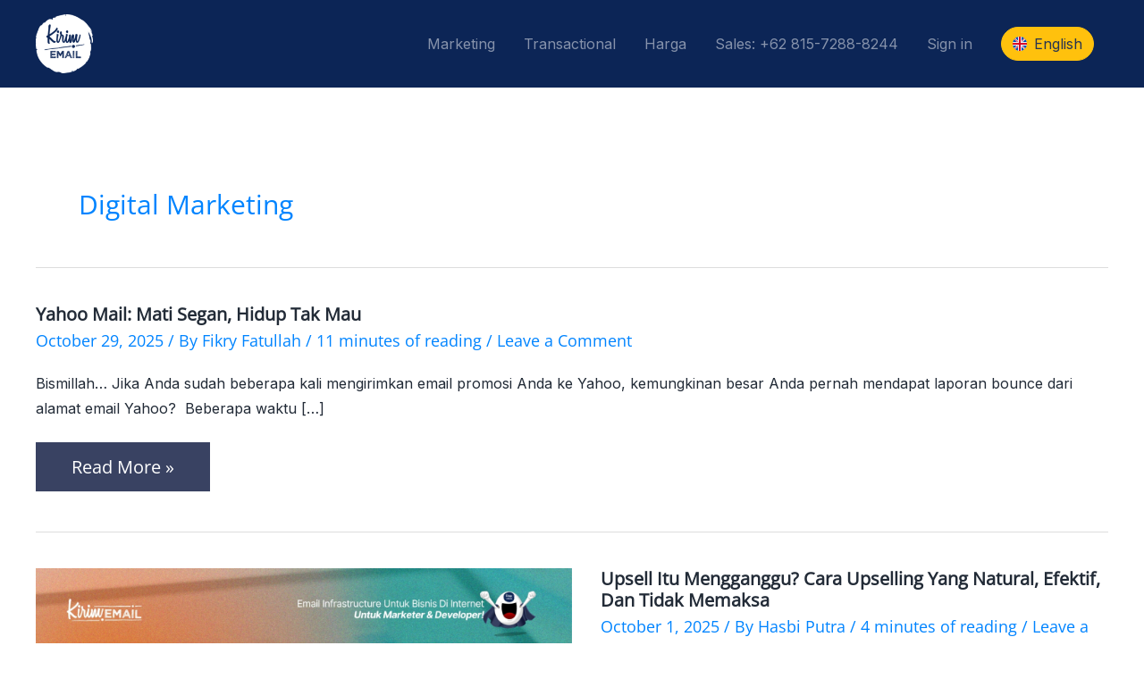

--- FILE ---
content_type: text/html; charset=UTF-8
request_url: https://kirim.email/category/digital-marketing/
body_size: 39554
content:
<!DOCTYPE html>
<html dir="ltr" lang="en-US" prefix="og: https://ogp.me/ns#">
<head><meta charset="UTF-8"><script type="fa9ef75f39f3c21d5f7cdde6-text/javascript">if(navigator.userAgent.match(/MSIE|Internet Explorer/i)||navigator.userAgent.match(/Trident\/7\..*?rv:11/i)){var href=document.location.href;if(!href.match(/[?&]nowprocket/)){if(href.indexOf("?")==-1){if(href.indexOf("#")==-1){document.location.href=href+"?nowprocket=1"}else{document.location.href=href.replace("#","?nowprocket=1#")}}else{if(href.indexOf("#")==-1){document.location.href=href+"&nowprocket=1"}else{document.location.href=href.replace("#","&nowprocket=1#")}}}}</script><script type="fa9ef75f39f3c21d5f7cdde6-text/javascript">(()=>{class RocketLazyLoadScripts{constructor(){this.v="1.2.6",this.triggerEvents=["keydown","mousedown","mousemove","touchmove","touchstart","touchend","wheel"],this.userEventHandler=this.t.bind(this),this.touchStartHandler=this.i.bind(this),this.touchMoveHandler=this.o.bind(this),this.touchEndHandler=this.h.bind(this),this.clickHandler=this.u.bind(this),this.interceptedClicks=[],this.interceptedClickListeners=[],this.l(this),window.addEventListener("pageshow",(t=>{this.persisted=t.persisted,this.everythingLoaded&&this.m()})),this.CSPIssue=sessionStorage.getItem("rocketCSPIssue"),document.addEventListener("securitypolicyviolation",(t=>{this.CSPIssue||"script-src-elem"!==t.violatedDirective||"data"!==t.blockedURI||(this.CSPIssue=!0,sessionStorage.setItem("rocketCSPIssue",!0))})),document.addEventListener("DOMContentLoaded",(()=>{this.k()})),this.delayedScripts={normal:[],async:[],defer:[]},this.trash=[],this.allJQueries=[]}p(t){document.hidden?t.t():(this.triggerEvents.forEach((e=>window.addEventListener(e,t.userEventHandler,{passive:!0}))),window.addEventListener("touchstart",t.touchStartHandler,{passive:!0}),window.addEventListener("mousedown",t.touchStartHandler),document.addEventListener("visibilitychange",t.userEventHandler))}_(){this.triggerEvents.forEach((t=>window.removeEventListener(t,this.userEventHandler,{passive:!0}))),document.removeEventListener("visibilitychange",this.userEventHandler)}i(t){"HTML"!==t.target.tagName&&(window.addEventListener("touchend",this.touchEndHandler),window.addEventListener("mouseup",this.touchEndHandler),window.addEventListener("touchmove",this.touchMoveHandler,{passive:!0}),window.addEventListener("mousemove",this.touchMoveHandler),t.target.addEventListener("click",this.clickHandler),this.L(t.target,!0),this.S(t.target,"onclick","rocket-onclick"),this.C())}o(t){window.removeEventListener("touchend",this.touchEndHandler),window.removeEventListener("mouseup",this.touchEndHandler),window.removeEventListener("touchmove",this.touchMoveHandler,{passive:!0}),window.removeEventListener("mousemove",this.touchMoveHandler),t.target.removeEventListener("click",this.clickHandler),this.L(t.target,!1),this.S(t.target,"rocket-onclick","onclick"),this.M()}h(){window.removeEventListener("touchend",this.touchEndHandler),window.removeEventListener("mouseup",this.touchEndHandler),window.removeEventListener("touchmove",this.touchMoveHandler,{passive:!0}),window.removeEventListener("mousemove",this.touchMoveHandler)}u(t){t.target.removeEventListener("click",this.clickHandler),this.L(t.target,!1),this.S(t.target,"rocket-onclick","onclick"),this.interceptedClicks.push(t),t.preventDefault(),t.stopPropagation(),t.stopImmediatePropagation(),this.M()}O(){window.removeEventListener("touchstart",this.touchStartHandler,{passive:!0}),window.removeEventListener("mousedown",this.touchStartHandler),this.interceptedClicks.forEach((t=>{t.target.dispatchEvent(new MouseEvent("click",{view:t.view,bubbles:!0,cancelable:!0}))}))}l(t){EventTarget.prototype.addEventListenerWPRocketBase=EventTarget.prototype.addEventListener,EventTarget.prototype.addEventListener=function(e,i,o){"click"!==e||t.windowLoaded||i===t.clickHandler||t.interceptedClickListeners.push({target:this,func:i,options:o}),(this||window).addEventListenerWPRocketBase(e,i,o)}}L(t,e){this.interceptedClickListeners.forEach((i=>{i.target===t&&(e?t.removeEventListener("click",i.func,i.options):t.addEventListener("click",i.func,i.options))})),t.parentNode!==document.documentElement&&this.L(t.parentNode,e)}D(){return new Promise((t=>{this.P?this.M=t:t()}))}C(){this.P=!0}M(){this.P=!1}S(t,e,i){t.hasAttribute&&t.hasAttribute(e)&&(event.target.setAttribute(i,event.target.getAttribute(e)),event.target.removeAttribute(e))}t(){this._(this),"loading"===document.readyState?document.addEventListener("DOMContentLoaded",this.R.bind(this)):this.R()}k(){let t=[];document.querySelectorAll("script[type=rocketlazyloadscript][data-rocket-src]").forEach((e=>{let i=e.getAttribute("data-rocket-src");if(i&&!i.startsWith("data:")){0===i.indexOf("//")&&(i=location.protocol+i);try{const o=new URL(i).origin;o!==location.origin&&t.push({src:o,crossOrigin:e.crossOrigin||"module"===e.getAttribute("data-rocket-type")})}catch(t){}}})),t=[...new Map(t.map((t=>[JSON.stringify(t),t]))).values()],this.T(t,"preconnect")}async R(){this.lastBreath=Date.now(),this.j(this),this.F(this),this.I(),this.W(),this.q(),await this.A(this.delayedScripts.normal),await this.A(this.delayedScripts.defer),await this.A(this.delayedScripts.async);try{await this.U(),await this.H(this),await this.J()}catch(t){console.error(t)}window.dispatchEvent(new Event("rocket-allScriptsLoaded")),this.everythingLoaded=!0,this.D().then((()=>{this.O()})),this.N()}W(){document.querySelectorAll("script[type=rocketlazyloadscript]").forEach((t=>{t.hasAttribute("data-rocket-src")?t.hasAttribute("async")&&!1!==t.async?this.delayedScripts.async.push(t):t.hasAttribute("defer")&&!1!==t.defer||"module"===t.getAttribute("data-rocket-type")?this.delayedScripts.defer.push(t):this.delayedScripts.normal.push(t):this.delayedScripts.normal.push(t)}))}async B(t){if(await this.G(),!0!==t.noModule||!("noModule"in HTMLScriptElement.prototype))return new Promise((e=>{let i;function o(){(i||t).setAttribute("data-rocket-status","executed"),e()}try{if(navigator.userAgent.indexOf("Firefox/")>0||""===navigator.vendor||this.CSPIssue)i=document.createElement("script"),[...t.attributes].forEach((t=>{let e=t.nodeName;"type"!==e&&("data-rocket-type"===e&&(e="type"),"data-rocket-src"===e&&(e="src"),i.setAttribute(e,t.nodeValue))})),t.text&&(i.text=t.text),i.hasAttribute("src")?(i.addEventListener("load",o),i.addEventListener("error",(function(){i.setAttribute("data-rocket-status","failed-network"),e()})),setTimeout((()=>{i.isConnected||e()}),1)):(i.text=t.text,o()),t.parentNode.replaceChild(i,t);else{const i=t.getAttribute("data-rocket-type"),s=t.getAttribute("data-rocket-src");i?(t.type=i,t.removeAttribute("data-rocket-type")):t.removeAttribute("type"),t.addEventListener("load",o),t.addEventListener("error",(i=>{this.CSPIssue&&i.target.src.startsWith("data:")?(console.log("WPRocket: data-uri blocked by CSP -> fallback"),t.removeAttribute("src"),this.B(t).then(e)):(t.setAttribute("data-rocket-status","failed-network"),e())})),s?(t.removeAttribute("data-rocket-src"),t.src=s):t.src="data:text/javascript;base64,"+window.btoa(unescape(encodeURIComponent(t.text)))}}catch(i){t.setAttribute("data-rocket-status","failed-transform"),e()}}));t.setAttribute("data-rocket-status","skipped")}async A(t){const e=t.shift();return e&&e.isConnected?(await this.B(e),this.A(t)):Promise.resolve()}q(){this.T([...this.delayedScripts.normal,...this.delayedScripts.defer,...this.delayedScripts.async],"preload")}T(t,e){var i=document.createDocumentFragment();t.forEach((t=>{const o=t.getAttribute&&t.getAttribute("data-rocket-src")||t.src;if(o&&!o.startsWith("data:")){const s=document.createElement("link");s.href=o,s.rel=e,"preconnect"!==e&&(s.as="script"),t.getAttribute&&"module"===t.getAttribute("data-rocket-type")&&(s.crossOrigin=!0),t.crossOrigin&&(s.crossOrigin=t.crossOrigin),t.integrity&&(s.integrity=t.integrity),i.appendChild(s),this.trash.push(s)}})),document.head.appendChild(i)}j(t){let e={};function i(i,o){return e[o].eventsToRewrite.indexOf(i)>=0&&!t.everythingLoaded?"rocket-"+i:i}function o(t,o){!function(t){e[t]||(e[t]={originalFunctions:{add:t.addEventListener,remove:t.removeEventListener},eventsToRewrite:[]},t.addEventListener=function(){arguments[0]=i(arguments[0],t),e[t].originalFunctions.add.apply(t,arguments)},t.removeEventListener=function(){arguments[0]=i(arguments[0],t),e[t].originalFunctions.remove.apply(t,arguments)})}(t),e[t].eventsToRewrite.push(o)}function s(e,i){let o=e[i];e[i]=null,Object.defineProperty(e,i,{get:()=>o||function(){},set(s){t.everythingLoaded?o=s:e["rocket"+i]=o=s}})}o(document,"DOMContentLoaded"),o(window,"DOMContentLoaded"),o(window,"load"),o(window,"pageshow"),o(document,"readystatechange"),s(document,"onreadystatechange"),s(window,"onload"),s(window,"onpageshow");try{Object.defineProperty(document,"readyState",{get:()=>t.rocketReadyState,set(e){t.rocketReadyState=e},configurable:!0}),document.readyState="loading"}catch(t){console.log("WPRocket DJE readyState conflict, bypassing")}}F(t){let e;function i(e){return t.everythingLoaded?e:e.split(" ").map((t=>"load"===t||0===t.indexOf("load.")?"rocket-jquery-load":t)).join(" ")}function o(o){function s(t){const e=o.fn[t];o.fn[t]=o.fn.init.prototype[t]=function(){return this[0]===window&&("string"==typeof arguments[0]||arguments[0]instanceof String?arguments[0]=i(arguments[0]):"object"==typeof arguments[0]&&Object.keys(arguments[0]).forEach((t=>{const e=arguments[0][t];delete arguments[0][t],arguments[0][i(t)]=e}))),e.apply(this,arguments),this}}o&&o.fn&&!t.allJQueries.includes(o)&&(o.fn.ready=o.fn.init.prototype.ready=function(e){return t.domReadyFired?e.bind(document)(o):document.addEventListener("rocket-DOMContentLoaded",(()=>e.bind(document)(o))),o([])},s("on"),s("one"),t.allJQueries.push(o)),e=o}o(window.jQuery),Object.defineProperty(window,"jQuery",{get:()=>e,set(t){o(t)}})}async H(t){const e=document.querySelector("script[data-webpack]");e&&(await async function(){return new Promise((t=>{e.addEventListener("load",t),e.addEventListener("error",t)}))}(),await t.K(),await t.H(t))}async U(){this.domReadyFired=!0;try{document.readyState="interactive"}catch(t){}await this.G(),document.dispatchEvent(new Event("rocket-readystatechange")),await this.G(),document.rocketonreadystatechange&&document.rocketonreadystatechange(),await this.G(),document.dispatchEvent(new Event("rocket-DOMContentLoaded")),await this.G(),window.dispatchEvent(new Event("rocket-DOMContentLoaded"))}async J(){try{document.readyState="complete"}catch(t){}await this.G(),document.dispatchEvent(new Event("rocket-readystatechange")),await this.G(),document.rocketonreadystatechange&&document.rocketonreadystatechange(),await this.G(),window.dispatchEvent(new Event("rocket-load")),await this.G(),window.rocketonload&&window.rocketonload(),await this.G(),this.allJQueries.forEach((t=>t(window).trigger("rocket-jquery-load"))),await this.G();const t=new Event("rocket-pageshow");t.persisted=this.persisted,window.dispatchEvent(t),await this.G(),window.rocketonpageshow&&window.rocketonpageshow({persisted:this.persisted}),this.windowLoaded=!0}m(){document.onreadystatechange&&document.onreadystatechange(),window.onload&&window.onload(),window.onpageshow&&window.onpageshow({persisted:this.persisted})}I(){const t=new Map;document.write=document.writeln=function(e){const i=document.currentScript;i||console.error("WPRocket unable to document.write this: "+e);const o=document.createRange(),s=i.parentElement;let n=t.get(i);void 0===n&&(n=i.nextSibling,t.set(i,n));const c=document.createDocumentFragment();o.setStart(c,0),c.appendChild(o.createContextualFragment(e)),s.insertBefore(c,n)}}async G(){Date.now()-this.lastBreath>45&&(await this.K(),this.lastBreath=Date.now())}async K(){return document.hidden?new Promise((t=>setTimeout(t))):new Promise((t=>requestAnimationFrame(t)))}N(){this.trash.forEach((t=>t.remove()))}static run(){const t=new RocketLazyLoadScripts;t.p(t)}}RocketLazyLoadScripts.run()})();</script>

<meta name="viewport" content="width=device-width, initial-scale=1">
	<link rel="profile" href="https://gmpg.org/xfn/11"> 
	<title>Digital Marketing - KIRIM.EMAIL</title>
<link rel="preload" href="https://kirim.email/wp-content/astra-local-fonts/inter/UcCO3FwrK3iLTeHuS_nVMrMxCp50SjIw2boKoduKmMEVuLyfAZ9hiA.woff2" as="font" type="font/woff2" crossorigin><link rel="preload" href="https://kirim.email/wp-content/astra-local-fonts/open-sans/memSYaGs126MiZpBA-UvWbX2vVnXBbObj2OVZyOOSr4dVJWUgsjZ0B4gaVI.woff2" as="font" type="font/woff2" crossorigin><link rel="preload" href="https://kirim.email/wp-content/astra-local-fonts/poppins/pxiByp8kv8JHgFVrLCz7Z1xlFQ.woff2" as="font" type="font/woff2" crossorigin><link rel="preload" href="https://kirim.email/wp-content/astra-local-fonts/roboto/KFO7CnqEu92Fr1ME7kSn66aGLdTylUAMa3yUBA.woff2" as="font" type="font/woff2" crossorigin>	<style>img:is([sizes="auto" i], [sizes^="auto," i]) { contain-intrinsic-size: 3000px 1500px }</style>
	
		<!-- All in One SEO 4.7.9.1 - aioseo.com -->
	<meta name="robots" content="max-image-preview:large" />
	<meta name="google-site-verification" content="ptDSLgnatI9_EADKGcZhWJsuzlyq1c--McAHkwRpsgk" />
	<meta name="p:domain_verify" content="30089a3cde8b9823fe6f5267d426ef2e" />
	<link rel="canonical" href="https://kirim.email/category/digital-marketing/" />
	<link rel="next" href="https://kirim.email/category/digital-marketing/page/2/" />
	<meta name="generator" content="All in One SEO (AIOSEO) 4.7.9.1" />
		<script type="application/ld+json" class="aioseo-schema">
			{"@context":"https:\/\/schema.org","@graph":[{"@type":"BreadcrumbList","@id":"https:\/\/kirim.email\/category\/digital-marketing\/#breadcrumblist","itemListElement":[{"@type":"ListItem","@id":"https:\/\/kirim.email\/#listItem","position":1,"name":"Home","item":"https:\/\/kirim.email\/","nextItem":{"@type":"ListItem","@id":"https:\/\/kirim.email\/category\/digital-marketing\/#listItem","name":"Digital Marketing"}},{"@type":"ListItem","@id":"https:\/\/kirim.email\/category\/digital-marketing\/#listItem","position":2,"name":"Digital Marketing","previousItem":{"@type":"ListItem","@id":"https:\/\/kirim.email\/#listItem","name":"Home"}}]},{"@type":"CollectionPage","@id":"https:\/\/kirim.email\/category\/digital-marketing\/#collectionpage","url":"https:\/\/kirim.email\/category\/digital-marketing\/","name":"Digital Marketing - KIRIM.EMAIL","inLanguage":"en-US","isPartOf":{"@id":"https:\/\/kirim.email\/#website"},"breadcrumb":{"@id":"https:\/\/kirim.email\/category\/digital-marketing\/#breadcrumblist"}},{"@type":"Organization","@id":"https:\/\/kirim.email\/#organization","name":"KIRIM.EMAIL","description":"Hati ke hati dengan pelanggan Anda","url":"https:\/\/kirim.email\/","telephone":"+622287321138","logo":{"@type":"ImageObject","url":"https:\/\/kirim.email\/wp-content\/uploads\/2019\/11\/kirimemail-circled-1080-px.png","@id":"https:\/\/kirim.email\/category\/digital-marketing\/#organizationLogo","width":1080,"height":1102},"image":{"@id":"https:\/\/kirim.email\/category\/digital-marketing\/#organizationLogo"},"sameAs":["https:\/\/www.facebook.com\/KIRIM.EMAIL\/","https:\/\/twitter.com\/kirimemail_id","https:\/\/www.instagram.com\/kirim.email\/","https:\/\/www.pinterest.com\/kirimemailofficial\/","https:\/\/www.youtube.com\/c\/KIRIMEMAIL","https:\/\/www.linkedin.com\/company\/kirim.email","https:\/\/soundcloud.com\/kirimemail\/"]},{"@type":"WebSite","@id":"https:\/\/kirim.email\/#website","url":"https:\/\/kirim.email\/","name":"KIRIM.EMAIL","description":"Hati ke hati dengan pelanggan Anda","inLanguage":"en-US","publisher":{"@id":"https:\/\/kirim.email\/#organization"}}]}
		</script>
		<!-- All in One SEO -->

<link rel='dns-prefetch' href='//www.googletagmanager.com' />

<link rel="alternate" type="application/rss+xml" title="KIRIM.EMAIL &raquo; Feed" href="https://kirim.email/feed/" />
<link rel="alternate" type="application/rss+xml" title="KIRIM.EMAIL &raquo; Comments Feed" href="https://kirim.email/comments/feed/" />
<link rel="alternate" type="application/rss+xml" title="KIRIM.EMAIL &raquo; Digital Marketing Category Feed" href="https://kirim.email/category/digital-marketing/feed/" />
<link rel='stylesheet' id='astra-theme-css-css' href='https://kirim.email/wp-content/themes/astra/assets/css/minified/style.min.css?ver=4.8.13' media='all' />
<style id='astra-theme-css-inline-css'>
.ast-no-sidebar .entry-content .alignfull {margin-left: calc( -50vw + 50%);margin-right: calc( -50vw + 50%);max-width: 100vw;width: 100vw;}.ast-no-sidebar .entry-content .alignwide {margin-left: calc(-41vw + 50%);margin-right: calc(-41vw + 50%);max-width: unset;width: unset;}.ast-no-sidebar .entry-content .alignfull .alignfull,.ast-no-sidebar .entry-content .alignfull .alignwide,.ast-no-sidebar .entry-content .alignwide .alignfull,.ast-no-sidebar .entry-content .alignwide .alignwide,.ast-no-sidebar .entry-content .wp-block-column .alignfull,.ast-no-sidebar .entry-content .wp-block-column .alignwide{width: 100%;margin-left: auto;margin-right: auto;}.wp-block-gallery,.blocks-gallery-grid {margin: 0;}.wp-block-separator {max-width: 100px;}.wp-block-separator.is-style-wide,.wp-block-separator.is-style-dots {max-width: none;}.entry-content .has-2-columns .wp-block-column:first-child {padding-right: 10px;}.entry-content .has-2-columns .wp-block-column:last-child {padding-left: 10px;}@media (max-width: 782px) {.entry-content .wp-block-columns .wp-block-column {flex-basis: 100%;}.entry-content .has-2-columns .wp-block-column:first-child {padding-right: 0;}.entry-content .has-2-columns .wp-block-column:last-child {padding-left: 0;}}body .entry-content .wp-block-latest-posts {margin-left: 0;}body .entry-content .wp-block-latest-posts li {list-style: none;}.ast-no-sidebar .ast-container .entry-content .wp-block-latest-posts {margin-left: 0;}.ast-header-break-point .entry-content .alignwide {margin-left: auto;margin-right: auto;}.entry-content .blocks-gallery-item img {margin-bottom: auto;}.wp-block-pullquote {border-top: 4px solid #555d66;border-bottom: 4px solid #555d66;color: #40464d;}:root{--ast-post-nav-space:0;--ast-container-default-xlg-padding:6.67em;--ast-container-default-lg-padding:5.67em;--ast-container-default-slg-padding:4.34em;--ast-container-default-md-padding:3.34em;--ast-container-default-sm-padding:6.67em;--ast-container-default-xs-padding:2.4em;--ast-container-default-xxs-padding:1.4em;--ast-code-block-background:#EEEEEE;--ast-comment-inputs-background:#FAFAFA;--ast-normal-container-width:1200px;--ast-narrow-container-width:750px;--ast-blog-title-font-weight:normal;--ast-blog-meta-weight:inherit;--ast-global-color-primary:var(--ast-global-color-5);--ast-global-color-secondary:var(--ast-global-color-4);--ast-global-color-alternate-background:var(--ast-global-color-7);--ast-global-color-subtle-background:var(--ast-global-color-6);}html{font-size:100%;}a,.page-title{color:#0084ff;}a:hover,a:focus{color:#006dd2;}body,button,input,select,textarea,.ast-button,.ast-custom-button{font-family:'Inter',sans-serif;font-weight:400;font-size:16px;font-size:1rem;line-height:var(--ast-body-line-height,1.75em);text-transform:none;}blockquote{color:#000000;}p,.entry-content p{margin-bottom:1.25em;}h1,.entry-content h1,.entry-content h1 a,h2,.entry-content h2,.entry-content h2 a,h3,.entry-content h3,.entry-content h3 a,h4,.entry-content h4,.entry-content h4 a,h5,.entry-content h5,.entry-content h5 a,h6,.entry-content h6,.entry-content h6 a,.site-title,.site-title a{font-family:'Poppins',sans-serif;font-weight:700;line-height:1.1em;}.site-title{font-size:35px;font-size:2.1875rem;display:none;}header .custom-logo-link img{max-width:64px;width:64px;}.astra-logo-svg{width:64px;}.site-header .site-description{font-size:15px;font-size:0.9375rem;display:none;}.entry-title{font-size:20px;font-size:1.25rem;}.ast-blog-meta-container{font-size:18px;font-size:1.125rem;}.archive .ast-article-post .ast-article-inner,.blog .ast-article-post .ast-article-inner,.archive .ast-article-post .ast-article-inner:hover,.blog .ast-article-post .ast-article-inner:hover{overflow:hidden;}h1,.entry-content h1,.entry-content h1 a{font-size:24px;font-size:1.5rem;font-weight:700;font-family:'Poppins',sans-serif;line-height:1.4em;}h2,.entry-content h2,.entry-content h2 a{font-size:22px;font-size:1.375rem;font-weight:700;font-family:'Poppins',sans-serif;line-height:1.3em;}h3,.entry-content h3,.entry-content h3 a{font-size:20px;font-size:1.25rem;font-weight:700;font-family:'Poppins',sans-serif;line-height:1.3em;}h4,.entry-content h4,.entry-content h4 a{font-size:18px;font-size:1.125rem;line-height:1.2em;font-weight:700;font-family:'Poppins',sans-serif;}h5,.entry-content h5,.entry-content h5 a{font-size:18px;font-size:1.125rem;line-height:1.2em;font-weight:700;font-family:'Poppins',sans-serif;}h6,.entry-content h6,.entry-content h6 a{font-size:18px;font-size:1.125rem;line-height:1.25em;font-weight:700;font-family:'Poppins',sans-serif;}::selection{background-color:#0c2556;color:#ffffff;}body,h1,.entry-title a,.entry-content h1,.entry-content h1 a,h2,.entry-content h2,.entry-content h2 a,h3,.entry-content h3,.entry-content h3 a,h4,.entry-content h4,.entry-content h4 a,h5,.entry-content h5,.entry-content h5 a,h6,.entry-content h6,.entry-content h6 a{color:#222b37;}.tagcloud a:hover,.tagcloud a:focus,.tagcloud a.current-item{color:#ffffff;border-color:#0084ff;background-color:#0084ff;}input:focus,input[type="text"]:focus,input[type="email"]:focus,input[type="url"]:focus,input[type="password"]:focus,input[type="reset"]:focus,input[type="search"]:focus,textarea:focus{border-color:#0084ff;}input[type="radio"]:checked,input[type=reset],input[type="checkbox"]:checked,input[type="checkbox"]:hover:checked,input[type="checkbox"]:focus:checked,input[type=range]::-webkit-slider-thumb{border-color:#0084ff;background-color:#0084ff;box-shadow:none;}.site-footer a:hover + .post-count,.site-footer a:focus + .post-count{background:#0084ff;border-color:#0084ff;}.single .nav-links .nav-previous,.single .nav-links .nav-next{color:#0084ff;}.entry-meta,.entry-meta *{line-height:1.45;color:#0084ff;}.entry-meta a:not(.ast-button):hover,.entry-meta a:not(.ast-button):hover *,.entry-meta a:not(.ast-button):focus,.entry-meta a:not(.ast-button):focus *,.page-links > .page-link,.page-links .page-link:hover,.post-navigation a:hover{color:#006dd2;}#cat option,.secondary .calendar_wrap thead a,.secondary .calendar_wrap thead a:visited{color:#0084ff;}.secondary .calendar_wrap #today,.ast-progress-val span{background:#0084ff;}.secondary a:hover + .post-count,.secondary a:focus + .post-count{background:#0084ff;border-color:#0084ff;}.calendar_wrap #today > a{color:#ffffff;}.page-links .page-link,.single .post-navigation a{color:#0084ff;}.ast-search-menu-icon .search-form button.search-submit{padding:0 4px;}.ast-search-menu-icon form.search-form{padding-right:0;}.ast-header-search .ast-search-menu-icon.ast-dropdown-active .search-form,.ast-header-search .ast-search-menu-icon.ast-dropdown-active .search-field:focus{transition:all 0.2s;}.search-form input.search-field:focus{outline:none;}.widget-title,.widget .wp-block-heading{font-size:22px;font-size:1.375rem;color:#222b37;}.single .ast-author-details .author-title{color:#006dd2;}.ast-search-menu-icon.slide-search a:focus-visible:focus-visible,.astra-search-icon:focus-visible,#close:focus-visible,a:focus-visible,.ast-menu-toggle:focus-visible,.site .skip-link:focus-visible,.wp-block-loginout input:focus-visible,.wp-block-search.wp-block-search__button-inside .wp-block-search__inside-wrapper,.ast-header-navigation-arrow:focus-visible,.woocommerce .wc-proceed-to-checkout > .checkout-button:focus-visible,.woocommerce .woocommerce-MyAccount-navigation ul li a:focus-visible,.ast-orders-table__row .ast-orders-table__cell:focus-visible,.woocommerce .woocommerce-order-details .order-again > .button:focus-visible,.woocommerce .woocommerce-message a.button.wc-forward:focus-visible,.woocommerce #minus_qty:focus-visible,.woocommerce #plus_qty:focus-visible,a#ast-apply-coupon:focus-visible,.woocommerce .woocommerce-info a:focus-visible,.woocommerce .astra-shop-summary-wrap a:focus-visible,.woocommerce a.wc-forward:focus-visible,#ast-apply-coupon:focus-visible,.woocommerce-js .woocommerce-mini-cart-item a.remove:focus-visible,#close:focus-visible,.button.search-submit:focus-visible,#search_submit:focus,.normal-search:focus-visible,.ast-header-account-wrap:focus-visible,.woocommerce .ast-on-card-button.ast-quick-view-trigger:focus{outline-style:dotted;outline-color:inherit;outline-width:thin;}input:focus,input[type="text"]:focus,input[type="email"]:focus,input[type="url"]:focus,input[type="password"]:focus,input[type="reset"]:focus,input[type="search"]:focus,input[type="number"]:focus,textarea:focus,.wp-block-search__input:focus,[data-section="section-header-mobile-trigger"] .ast-button-wrap .ast-mobile-menu-trigger-minimal:focus,.ast-mobile-popup-drawer.active .menu-toggle-close:focus,.woocommerce-ordering select.orderby:focus,#ast-scroll-top:focus,#coupon_code:focus,.woocommerce-page #comment:focus,.woocommerce #reviews #respond input#submit:focus,.woocommerce a.add_to_cart_button:focus,.woocommerce .button.single_add_to_cart_button:focus,.woocommerce .woocommerce-cart-form button:focus,.woocommerce .woocommerce-cart-form__cart-item .quantity .qty:focus,.woocommerce .woocommerce-billing-fields .woocommerce-billing-fields__field-wrapper .woocommerce-input-wrapper > .input-text:focus,.woocommerce #order_comments:focus,.woocommerce #place_order:focus,.woocommerce .woocommerce-address-fields .woocommerce-address-fields__field-wrapper .woocommerce-input-wrapper > .input-text:focus,.woocommerce .woocommerce-MyAccount-content form button:focus,.woocommerce .woocommerce-MyAccount-content .woocommerce-EditAccountForm .woocommerce-form-row .woocommerce-Input.input-text:focus,.woocommerce .ast-woocommerce-container .woocommerce-pagination ul.page-numbers li a:focus,body #content .woocommerce form .form-row .select2-container--default .select2-selection--single:focus,#ast-coupon-code:focus,.woocommerce.woocommerce-js .quantity input[type=number]:focus,.woocommerce-js .woocommerce-mini-cart-item .quantity input[type=number]:focus,.woocommerce p#ast-coupon-trigger:focus{border-style:dotted;border-color:inherit;border-width:thin;}input{outline:none;}.main-header-menu .menu-link,.ast-header-custom-item a{color:#222b37;}.main-header-menu .menu-item:hover > .menu-link,.main-header-menu .menu-item:hover > .ast-menu-toggle,.main-header-menu .ast-masthead-custom-menu-items a:hover,.main-header-menu .menu-item.focus > .menu-link,.main-header-menu .menu-item.focus > .ast-menu-toggle,.main-header-menu .current-menu-item > .menu-link,.main-header-menu .current-menu-ancestor > .menu-link,.main-header-menu .current-menu-item > .ast-menu-toggle,.main-header-menu .current-menu-ancestor > .ast-menu-toggle{color:#0084ff;}.header-main-layout-3 .ast-main-header-bar-alignment{margin-right:auto;}.header-main-layout-2 .site-header-section-left .ast-site-identity{text-align:left;}.site-logo-img img{ transition:all 0.2s linear;}body .ast-oembed-container *{position:absolute;top:0;width:100%;height:100%;left:0;}body .wp-block-embed-pocket-casts .ast-oembed-container *{position:unset;}.ast-header-break-point .ast-mobile-menu-buttons-minimal.menu-toggle{background:transparent;color:rgba(255,255,255,0);}.ast-header-break-point .ast-mobile-menu-buttons-outline.menu-toggle{background:transparent;border:1px solid rgba(255,255,255,0);color:rgba(255,255,255,0);}.ast-header-break-point .ast-mobile-menu-buttons-fill.menu-toggle{background:rgba(255,255,255,0);color:#ffffff;}.ast-single-post-featured-section + article {margin-top: 2em;}.site-content .ast-single-post-featured-section img {width: 100%;overflow: hidden;object-fit: cover;}.site > .ast-single-related-posts-container {margin-top: 0;}@media (min-width: 769px) {.ast-desktop .ast-container--narrow {max-width: var(--ast-narrow-container-width);margin: 0 auto;}}.ast-small-footer{color:rgba(255,255,255,0.75);}.ast-small-footer > .ast-footer-overlay{background-color:#0c2556;;}.ast-small-footer a{color:rgba(255,255,255,0.75);}.ast-small-footer a:hover{color:#d35400;}.footer-adv .footer-adv-overlay{border-top-style:solid;border-top-color:#7a7a7a;}.footer-adv .widget-title,.footer-adv .widget-title a{color:#ffffff;}.footer-adv{color:rgba(255,255,255,0.5);}.footer-adv a{color:rgba(255,255,255,0.5);}.footer-adv .tagcloud a:hover,.footer-adv .tagcloud a.current-item{border-color:rgba(255,255,255,0.5);background-color:rgba(255,255,255,0.5);}.footer-adv a:hover,.footer-adv .no-widget-text a:hover,.footer-adv a:focus,.footer-adv .no-widget-text a:focus{color:#ffffff;}.footer-adv .calendar_wrap #today,.footer-adv a:hover + .post-count{background-color:rgba(255,255,255,0.5);}.footer-adv-overlay{background-color:#0c2556;;}.wp-block-buttons.aligncenter{justify-content:center;}@media (max-width:768px){.ast-left-sidebar #primary,.ast-right-sidebar #primary,.ast-separate-container.ast-single-post.ast-right-sidebar #primary,.ast-separate-container.ast-single-post.ast-left-sidebar #primary,.ast-separate-container #primary,.ast-narrow-container #primary{padding-left:32px;padding-right:32px;}.ast-left-sidebar.ast-single-post #primary,.ast-right-sidebar.ast-single-post #primary,.ast-separate-container.ast-single-post.ast-right-sidebar #primary,.ast-separate-container.ast-single-post.ast-left-sidebar #primary,.ast-separate-container.ast-single-post #primary,.ast-narrow-container.ast-single-post #primary{padding-left:32px;padding-right:32px;}}@media (max-width:544px){.ast-separate-container.ast-single-post.ast-right-sidebar #primary,.ast-separate-container.ast-single-post.ast-left-sidebar #primary,.ast-separate-container.ast-single-post #primary,.ast-plain-container.ast-single-post #primary,.ast-narrow-container.ast-single-post #primary{margin-top:0px;margin-bottom:0px;}.ast-left-sidebar.ast-single-post #primary,.ast-right-sidebar.ast-single-post #primary,.ast-separate-container.ast-single-post.ast-right-sidebar #primary,.ast-separate-container.ast-single-post.ast-left-sidebar #primary,.ast-separate-container.ast-single-post #primary,.ast-narrow-container.ast-single-post #primary{padding-left:0px;padding-right:0px;}}@media (max-width:544px){.ast-separate-container #primary,.ast-narrow-container #primary{padding-top:0px;}}@media (max-width:544px){.ast-separate-container #primary,.ast-narrow-container #primary{padding-bottom:0px;}}@media (max-width:782px){.entry-content .wp-block-columns .wp-block-column{margin-left:0px;}}.wp-block-image.aligncenter{margin-left:auto;margin-right:auto;}.wp-block-table.aligncenter{margin-left:auto;margin-right:auto;}.wp-block-buttons .wp-block-button.is-style-outline .wp-block-button__link.wp-element-button,.ast-outline-button,.wp-block-uagb-buttons-child .uagb-buttons-repeater.ast-outline-button{border-color:#394262;border-top-width:2px;border-right-width:2px;border-bottom-width:2px;border-left-width:2px;font-family:inherit;font-weight:inherit;font-size:20px;font-size:1.25rem;line-height:1em;}.wp-block-button .wp-block-button__link.wp-element-button.is-style-outline:not(.has-background),.wp-block-button.is-style-outline>.wp-block-button__link.wp-element-button:not(.has-background),.ast-outline-button{background-color:#394262;}.entry-content[data-ast-blocks-layout] > figure{margin-bottom:1em;}@media (max-width:768px){.ast-separate-container #primary,.ast-separate-container #secondary{padding:1.5em 0;}#primary,#secondary{padding:1.5em 0;margin:0;}.ast-left-sidebar #content > .ast-container{display:flex;flex-direction:column-reverse;width:100%;}.ast-separate-container .ast-article-post,.ast-separate-container .ast-article-single{padding:1.5em 2.14em;}.ast-author-box img.avatar{margin:20px 0 0 0;}}@media (min-width:769px){.ast-separate-container.ast-right-sidebar #primary,.ast-separate-container.ast-left-sidebar #primary{border:0;}.search-no-results.ast-separate-container #primary{margin-bottom:4em;}}.menu-toggle,button,.ast-button,.ast-custom-button,.button,input#submit,input[type="button"],input[type="submit"],input[type="reset"]{color:#ffffff;border-color:#394262;background-color:#394262;padding-top:10px;padding-right:40px;padding-bottom:10px;padding-left:40px;font-family:inherit;font-weight:inherit;font-size:20px;font-size:1.25rem;}button:focus,.menu-toggle:hover,button:hover,.ast-button:hover,.ast-custom-button:hover .button:hover,.ast-custom-button:hover,input[type=reset]:hover,input[type=reset]:focus,input#submit:hover,input#submit:focus,input[type="button"]:hover,input[type="button"]:focus,input[type="submit"]:hover,input[type="submit"]:focus{color:#ffffff;background-color:#006dd2;border-color:#006dd2;}@media (max-width:768px){.ast-mobile-header-stack .main-header-bar .ast-search-menu-icon{display:inline-block;}.ast-header-break-point.ast-header-custom-item-outside .ast-mobile-header-stack .main-header-bar .ast-search-icon{margin:0;}.ast-comment-avatar-wrap img{max-width:2.5em;}.ast-comment-meta{padding:0 1.8888em 1.3333em;}.ast-separate-container .ast-comment-list li.depth-1{padding:1.5em 2.14em;}.ast-separate-container .comment-respond{padding:2em 2.14em;}}@media (min-width:544px){.ast-container{max-width:100%;}}@media (max-width:544px){.ast-separate-container .ast-article-post,.ast-separate-container .ast-article-single,.ast-separate-container .comments-title,.ast-separate-container .ast-archive-description{padding:1.5em 1em;}.ast-separate-container #content .ast-container{padding-left:0.54em;padding-right:0.54em;}.ast-separate-container .ast-comment-list .bypostauthor{padding:.5em;}.ast-search-menu-icon.ast-dropdown-active .search-field{width:170px;}.site-branding img,.site-header .site-logo-img .custom-logo-link img{max-width:100%;}}.footer-adv .tagcloud a:hover,.footer-adv .tagcloud a.current-item{color:#ffffff;}.footer-adv .calendar_wrap #today{color:#ffffff;} #ast-mobile-header .ast-site-header-cart-li a{pointer-events:none;}.ast-no-sidebar.ast-separate-container .entry-content .alignfull {margin-left: -6.67em;margin-right: -6.67em;width: auto;}@media (max-width: 1200px) {.ast-no-sidebar.ast-separate-container .entry-content .alignfull {margin-left: -2.4em;margin-right: -2.4em;}}@media (max-width: 768px) {.ast-no-sidebar.ast-separate-container .entry-content .alignfull {margin-left: -2.14em;margin-right: -2.14em;}}@media (max-width: 544px) {.ast-no-sidebar.ast-separate-container .entry-content .alignfull {margin-left: -1em;margin-right: -1em;}}.ast-no-sidebar.ast-separate-container .entry-content .alignwide {margin-left: -20px;margin-right: -20px;}.ast-no-sidebar.ast-separate-container .entry-content .wp-block-column .alignfull,.ast-no-sidebar.ast-separate-container .entry-content .wp-block-column .alignwide {margin-left: auto;margin-right: auto;width: 100%;}@media (max-width:768px){.site-title{display:none;}.site-header .site-description{display:none;}h1,.entry-content h1,.entry-content h1 a{font-size:30px;}h2,.entry-content h2,.entry-content h2 a{font-size:25px;}h3,.entry-content h3,.entry-content h3 a{font-size:20px;}}@media (max-width:544px){.widget-title{font-size:21px;font-size:1.4rem;}body,button,input,select,textarea,.ast-button,.ast-custom-button{font-size:15px;font-size:0.9375rem;}#secondary,#secondary button,#secondary input,#secondary select,#secondary textarea{font-size:15px;font-size:0.9375rem;}.site-title{display:none;}.site-header .site-description{display:none;}h1,.entry-content h1,.entry-content h1 a{font-size:18px;}h2,.entry-content h2,.entry-content h2 a{font-size:1.25em;}h3,.entry-content h3,.entry-content h3 a{font-size:22px;}h4,.entry-content h4,.entry-content h4 a{font-size:18px;font-size:1.125rem;}h5,.entry-content h5,.entry-content h5 a{font-size:18px;font-size:1.125rem;}h6,.entry-content h6,.entry-content h6 a{font-size:1em;}header .custom-logo-link img,.ast-header-break-point .site-branding img,.ast-header-break-point .custom-logo-link img{max-width:120px;width:120px;}.astra-logo-svg{width:120px;}.ast-header-break-point .site-logo-img .custom-mobile-logo-link img{max-width:120px;}}@media (max-width:768px){html{font-size:91.2%;}}@media (max-width:544px){html{font-size:100%;}}@media (min-width:769px){.ast-container{max-width:1240px;}}@font-face {font-family: "Astra";src: url(https://kirim.email/wp-content/themes/astra/assets/fonts/astra.woff) format("woff"),url(https://kirim.email/wp-content/themes/astra/assets/fonts/astra.ttf) format("truetype"),url(https://kirim.email/wp-content/themes/astra/assets/fonts/astra.svg#astra) format("svg");font-weight: normal;font-style: normal;font-display: fallback;}@media (max-width:921px) {.main-header-bar .main-header-bar-navigation{display:none;}}@media (min-width:769px){.single-post .site-content > .ast-container{max-width:1200px;}}.ast-blog-layout-6-grid .ast-blog-featured-section:before { content: ""; }.cat-links.badge a,.tags-links.badge a {padding: 4px 8px;border-radius: 3px;font-weight: 400;}.cat-links.underline a,.tags-links.underline a{text-decoration: underline;}.ast-desktop .main-header-menu.submenu-with-border .sub-menu,.ast-desktop .main-header-menu.submenu-with-border .astra-full-megamenu-wrapper{border-color:#e8e8e8;}.ast-desktop .main-header-menu.submenu-with-border .sub-menu{border-style:solid;}.ast-desktop .main-header-menu.submenu-with-border .sub-menu .menu-link,.ast-desktop .main-header-menu.submenu-with-border .children .menu-link{border-bottom-width:0px;border-style:solid;border-color:#e8e8e8;}.ast-small-footer{border-top-style:solid;border-top-width:0px;border-top-color:#fff;}.site .comments-area{padding-bottom:3em;}.ast-header-break-point.ast-header-custom-item-inside .main-header-bar .main-header-bar-navigation .ast-search-icon {display: none;}.ast-header-break-point.ast-header-custom-item-inside .main-header-bar .ast-search-menu-icon .search-form {padding: 0;display: block;overflow: hidden;}.ast-header-break-point .ast-header-custom-item .widget:last-child {margin-bottom: 1em;}.ast-header-custom-item .widget {margin: 0.5em;display: inline-block;vertical-align: middle;}.ast-header-custom-item .widget p {margin-bottom: 0;}.ast-header-custom-item .widget li {width: auto;}.ast-header-custom-item-inside .button-custom-menu-item .menu-link {display: none;}.ast-header-custom-item-inside.ast-header-break-point .button-custom-menu-item .ast-custom-button-link {display: none;}.ast-header-custom-item-inside.ast-header-break-point .button-custom-menu-item .menu-link {display: block;}.ast-header-break-point.ast-header-custom-item-outside .main-header-bar .ast-search-icon {margin-right: 1em;}.ast-header-break-point.ast-header-custom-item-inside .main-header-bar .ast-search-menu-icon .search-field,.ast-header-break-point.ast-header-custom-item-inside .main-header-bar .ast-search-menu-icon.ast-inline-search .search-field {width: 100%;padding-right: 5.5em;}.ast-header-break-point.ast-header-custom-item-inside .main-header-bar .ast-search-menu-icon .search-submit {display: block;position: absolute;height: 100%;top: 0;right: 0;padding: 0 1em;border-radius: 0;}.ast-header-break-point .ast-header-custom-item .ast-masthead-custom-menu-items {padding-left: 20px;padding-right: 20px;margin-bottom: 1em;margin-top: 1em;}.ast-header-custom-item-inside.ast-header-break-point .button-custom-menu-item {padding-left: 0;padding-right: 0;margin-top: 0;margin-bottom: 0;}.astra-icon-down_arrow::after {content: "\e900";font-family: Astra;}.astra-icon-close::after {content: "\e5cd";font-family: Astra;}.astra-icon-drag_handle::after {content: "\e25d";font-family: Astra;}.astra-icon-format_align_justify::after {content: "\e235";font-family: Astra;}.astra-icon-menu::after {content: "\e5d2";font-family: Astra;}.astra-icon-reorder::after {content: "\e8fe";font-family: Astra;}.astra-icon-search::after {content: "\e8b6";font-family: Astra;}.astra-icon-zoom_in::after {content: "\e56b";font-family: Astra;}.astra-icon-check-circle::after {content: "\e901";font-family: Astra;}.astra-icon-shopping-cart::after {content: "\f07a";font-family: Astra;}.astra-icon-shopping-bag::after {content: "\f290";font-family: Astra;}.astra-icon-shopping-basket::after {content: "\f291";font-family: Astra;}.astra-icon-circle-o::after {content: "\e903";font-family: Astra;}.astra-icon-certificate::after {content: "\e902";font-family: Astra;}blockquote {padding: 1.2em;}:root .has-ast-global-color-0-color{color:var(--ast-global-color-0);}:root .has-ast-global-color-0-background-color{background-color:var(--ast-global-color-0);}:root .wp-block-button .has-ast-global-color-0-color{color:var(--ast-global-color-0);}:root .wp-block-button .has-ast-global-color-0-background-color{background-color:var(--ast-global-color-0);}:root .has-ast-global-color-1-color{color:var(--ast-global-color-1);}:root .has-ast-global-color-1-background-color{background-color:var(--ast-global-color-1);}:root .wp-block-button .has-ast-global-color-1-color{color:var(--ast-global-color-1);}:root .wp-block-button .has-ast-global-color-1-background-color{background-color:var(--ast-global-color-1);}:root .has-ast-global-color-2-color{color:var(--ast-global-color-2);}:root .has-ast-global-color-2-background-color{background-color:var(--ast-global-color-2);}:root .wp-block-button .has-ast-global-color-2-color{color:var(--ast-global-color-2);}:root .wp-block-button .has-ast-global-color-2-background-color{background-color:var(--ast-global-color-2);}:root .has-ast-global-color-3-color{color:var(--ast-global-color-3);}:root .has-ast-global-color-3-background-color{background-color:var(--ast-global-color-3);}:root .wp-block-button .has-ast-global-color-3-color{color:var(--ast-global-color-3);}:root .wp-block-button .has-ast-global-color-3-background-color{background-color:var(--ast-global-color-3);}:root .has-ast-global-color-4-color{color:var(--ast-global-color-4);}:root .has-ast-global-color-4-background-color{background-color:var(--ast-global-color-4);}:root .wp-block-button .has-ast-global-color-4-color{color:var(--ast-global-color-4);}:root .wp-block-button .has-ast-global-color-4-background-color{background-color:var(--ast-global-color-4);}:root .has-ast-global-color-5-color{color:var(--ast-global-color-5);}:root .has-ast-global-color-5-background-color{background-color:var(--ast-global-color-5);}:root .wp-block-button .has-ast-global-color-5-color{color:var(--ast-global-color-5);}:root .wp-block-button .has-ast-global-color-5-background-color{background-color:var(--ast-global-color-5);}:root .has-ast-global-color-6-color{color:var(--ast-global-color-6);}:root .has-ast-global-color-6-background-color{background-color:var(--ast-global-color-6);}:root .wp-block-button .has-ast-global-color-6-color{color:var(--ast-global-color-6);}:root .wp-block-button .has-ast-global-color-6-background-color{background-color:var(--ast-global-color-6);}:root .has-ast-global-color-7-color{color:var(--ast-global-color-7);}:root .has-ast-global-color-7-background-color{background-color:var(--ast-global-color-7);}:root .wp-block-button .has-ast-global-color-7-color{color:var(--ast-global-color-7);}:root .wp-block-button .has-ast-global-color-7-background-color{background-color:var(--ast-global-color-7);}:root .has-ast-global-color-8-color{color:var(--ast-global-color-8);}:root .has-ast-global-color-8-background-color{background-color:var(--ast-global-color-8);}:root .wp-block-button .has-ast-global-color-8-color{color:var(--ast-global-color-8);}:root .wp-block-button .has-ast-global-color-8-background-color{background-color:var(--ast-global-color-8);}:root{--ast-global-color-0:#0170B9;--ast-global-color-1:#3a3a3a;--ast-global-color-2:#3a3a3a;--ast-global-color-3:#4B4F58;--ast-global-color-4:#F5F5F5;--ast-global-color-5:#FFFFFF;--ast-global-color-6:#E5E5E5;--ast-global-color-7:#424242;--ast-global-color-8:#000000;}:root {--ast-border-color : #dddddd;}.ast-archive-entry-banner {-js-display: flex;display: flex;flex-direction: column;justify-content: center;text-align: center;position: relative;background: #eeeeee;}.ast-archive-entry-banner[data-banner-width-type="custom"] {margin: 0 auto;width: 100%;}.ast-archive-entry-banner[data-banner-layout="layout-1"] {background: inherit;padding: 20px 0;text-align: left;}body.archive .ast-archive-description{max-width:1200px;width:100%;text-align:left;padding-top:3em;padding-right:3em;padding-bottom:3em;padding-left:3em;}body.archive .ast-archive-description .ast-archive-title,body.archive .ast-archive-description .ast-archive-title *{font-family:'Open Sans',sans-serif;font-weight:normal;font-size:30px;font-size:1.875rem;text-transform:capitalize;}body.archive .ast-archive-description > *:not(:last-child){margin-bottom:10px;}@media (max-width:768px){body.archive .ast-archive-description{text-align:left;}}@media (max-width:544px){body.archive .ast-archive-description{text-align:left;}}.ast-breadcrumbs .trail-browse,.ast-breadcrumbs .trail-items,.ast-breadcrumbs .trail-items li{display:inline-block;margin:0;padding:0;border:none;background:inherit;text-indent:0;text-decoration:none;}.ast-breadcrumbs .trail-browse{font-size:inherit;font-style:inherit;font-weight:inherit;color:inherit;}.ast-breadcrumbs .trail-items{list-style:none;}.trail-items li::after{padding:0 0.3em;content:"\00bb";}.trail-items li:last-of-type::after{display:none;}h1,.entry-content h1,h2,.entry-content h2,h3,.entry-content h3,h4,.entry-content h4,h5,.entry-content h5,h6,.entry-content h6{color:#222b37;}.elementor-posts-container [CLASS*="ast-width-"]{width:100%;}.elementor-template-full-width .ast-container{display:block;}.elementor-screen-only,.screen-reader-text,.screen-reader-text span,.ui-helper-hidden-accessible{top:0 !important;}@media (max-width:544px){.elementor-element .elementor-wc-products .woocommerce[class*="columns-"] ul.products li.product{width:auto;margin:0;}.elementor-element .woocommerce .woocommerce-result-count{float:none;}}.ast-header-break-point .main-header-bar{border-bottom-width:0px;}@media (min-width:769px){.main-header-bar{border-bottom-width:0px;}}.ast-flex{-webkit-align-content:center;-ms-flex-line-pack:center;align-content:center;-webkit-box-align:center;-webkit-align-items:center;-moz-box-align:center;-ms-flex-align:center;align-items:center;}.main-header-bar{padding:1em 0;}.ast-site-identity{padding:0;}.header-main-layout-1 .ast-flex.main-header-container,.header-main-layout-3 .ast-flex.main-header-container{-webkit-align-content:center;-ms-flex-line-pack:center;align-content:center;-webkit-box-align:center;-webkit-align-items:center;-moz-box-align:center;-ms-flex-align:center;align-items:center;}.header-main-layout-1 .ast-flex.main-header-container,.header-main-layout-3 .ast-flex.main-header-container{-webkit-align-content:center;-ms-flex-line-pack:center;align-content:center;-webkit-box-align:center;-webkit-align-items:center;-moz-box-align:center;-ms-flex-align:center;align-items:center;}.main-header-menu .sub-menu .menu-item.menu-item-has-children > .menu-link:after{position:absolute;right:1em;top:50%;transform:translate(0,-50%) rotate(270deg);}.ast-header-break-point .main-header-bar .main-header-bar-navigation .page_item_has_children > .ast-menu-toggle::before,.ast-header-break-point .main-header-bar .main-header-bar-navigation .menu-item-has-children > .ast-menu-toggle::before,.ast-mobile-popup-drawer .main-header-bar-navigation .menu-item-has-children>.ast-menu-toggle::before,.ast-header-break-point .ast-mobile-header-wrap .main-header-bar-navigation .menu-item-has-children > .ast-menu-toggle::before{font-weight:bold;content:"\e900";font-family:Astra;text-decoration:inherit;display:inline-block;}.ast-header-break-point .main-navigation ul.sub-menu .menu-item .menu-link:before{content:"\e900";font-family:Astra;font-size:.65em;text-decoration:inherit;display:inline-block;transform:translate(0,-2px) rotateZ(270deg);margin-right:5px;}.widget_search .search-form:after{font-family:Astra;font-size:1.2em;font-weight:normal;content:"\e8b6";position:absolute;top:50%;right:15px;transform:translate(0,-50%);}.astra-search-icon::before{content:"\e8b6";font-family:Astra;font-style:normal;font-weight:normal;text-decoration:inherit;text-align:center;-webkit-font-smoothing:antialiased;-moz-osx-font-smoothing:grayscale;z-index:3;}.main-header-bar .main-header-bar-navigation .page_item_has_children > a:after,.main-header-bar .main-header-bar-navigation .menu-item-has-children > a:after,.menu-item-has-children .ast-header-navigation-arrow:after{content:"\e900";display:inline-block;font-family:Astra;font-size:.6rem;font-weight:bold;text-rendering:auto;-webkit-font-smoothing:antialiased;-moz-osx-font-smoothing:grayscale;margin-left:10px;line-height:normal;}.menu-item-has-children .sub-menu .ast-header-navigation-arrow:after{margin-left:0;}.ast-mobile-popup-drawer .main-header-bar-navigation .ast-submenu-expanded>.ast-menu-toggle::before{transform:rotateX(180deg);}.ast-header-break-point .main-header-bar-navigation .menu-item-has-children > .menu-link:after{display:none;}@media (min-width:769px){.ast-builder-menu .main-navigation > ul > li:last-child a{margin-right:0;}}.ast-separate-container .ast-article-inner{background-color:transparent;background-image:none;}.ast-separate-container .ast-article-post{background-color:#ffffff;background-image:none;}.ast-separate-container .ast-article-single:not(.ast-related-post),.woocommerce.ast-separate-container .ast-woocommerce-container,.ast-separate-container .error-404,.ast-separate-container .no-results,.single.ast-separate-container.ast-author-meta,.ast-separate-container .related-posts-title-wrapper,.ast-separate-container .comments-count-wrapper,.ast-box-layout.ast-plain-container .site-content,.ast-padded-layout.ast-plain-container .site-content,.ast-separate-container .ast-archive-description,.ast-separate-container .comments-area .comment-respond,.ast-separate-container .comments-area .ast-comment-list li,.ast-separate-container .comments-area .comments-title{background-color:#ffffff;background-image:none;}.ast-separate-container.ast-two-container #secondary .widget{background-color:#ffffff;background-image:none;}:root{--e-global-color-astglobalcolor0:#0170B9;--e-global-color-astglobalcolor1:#3a3a3a;--e-global-color-astglobalcolor2:#3a3a3a;--e-global-color-astglobalcolor3:#4B4F58;--e-global-color-astglobalcolor4:#F5F5F5;--e-global-color-astglobalcolor5:#FFFFFF;--e-global-color-astglobalcolor6:#E5E5E5;--e-global-color-astglobalcolor7:#424242;--e-global-color-astglobalcolor8:#000000;}.ast-pagination .next.page-numbers{display:inherit;float:none;}.ast-pagination a,.nav-links a{color:#0084ff;}.ast-pagination a:hover,.ast-pagination a:focus,.ast-pagination > span:hover:not(.dots),.ast-pagination > span.current{color:#006dd2;}@media (max-width:544px){.ast-pagination .next:focus,.ast-pagination .prev:focus{width:100% !important;}}.ast-pagination .prev.page-numbers,.ast-pagination .next.page-numbers {padding: 0 1.5em;height: 2.33333em;line-height: calc(2.33333em - 3px);}.ast-pagination-default .ast-pagination .next.page-numbers {padding-right: 0;}.ast-pagination-default .ast-pagination .prev.page-numbers {padding-left: 0;}.ast-pagination-default .post-page-numbers.current .page-link,.ast-pagination-default .ast-pagination .page-numbers.current {border-radius: 2px;}.ast-pagination {display: inline-block;width: 100%;padding-top: 2em;text-align: center;}.ast-pagination .page-numbers {display: inline-block;width: 2.33333em;height: 2.33333em;font-size: 16px;font-size: 1.06666rem;line-height: calc(2.33333em - 3px);font-weight: 500;}.ast-pagination .nav-links {display: inline-block;width: 100%;}@media (max-width: 420px) {.ast-pagination .prev.page-numbers,.ast-pagination .next.page-numbers {width: 100%;text-align: center;margin: 0;}.ast-pagination-circle .ast-pagination .next.page-numbers,.ast-pagination-square .ast-pagination .next.page-numbers{margin-top: 10px;}.ast-pagination-circle .ast-pagination .prev.page-numbers,.ast-pagination-square .ast-pagination .prev.page-numbers{margin-bottom: 10px;}}.ast-pagination .prev,.ast-pagination .prev:visited,.ast-pagination .prev:focus,.ast-pagination .next,.ast-pagination .next:visited,.ast-pagination .next:focus {display: inline-block;width: auto;}.ast-pagination .prev svg,.ast-pagination .next svg{height: 16px;position: relative;top: 0.2em;}.ast-pagination .prev svg {margin-right: 0.3em;}.ast-pagination .next svg {margin-left: 0.3em;}.ast-page-builder-template .ast-pagination {padding: 2em;}.ast-pagination .prev.page-numbers.dots,.ast-pagination .prev.page-numbers.dots:hover,.ast-pagination .prev.page-numbers.dots:focus,.ast-pagination .prev.page-numbers:visited.dots,.ast-pagination .prev.page-numbers:visited.dots:hover,.ast-pagination .prev.page-numbers:visited.dots:focus,.ast-pagination .prev.page-numbers:focus.dots,.ast-pagination .prev.page-numbers:focus.dots:hover,.ast-pagination .prev.page-numbers:focus.dots:focus,.ast-pagination .next.page-numbers.dots,.ast-pagination .next.page-numbers.dots:hover,.ast-pagination .next.page-numbers.dots:focus,.ast-pagination .next.page-numbers:visited.dots,.ast-pagination .next.page-numbers:visited.dots:hover,.ast-pagination .next.page-numbers:visited.dots:focus,.ast-pagination .next.page-numbers:focus.dots,.ast-pagination .next.page-numbers:focus.dots:hover,.ast-pagination .next.page-numbers:focus.dots:focus {border: 2px solid #eaeaea;background: transparent;}.ast-pagination .prev.page-numbers.dots,.ast-pagination .prev.page-numbers:visited.dots,.ast-pagination .prev.page-numbers:focus.dots,.ast-pagination .next.page-numbers.dots,.ast-pagination .next.page-numbers:visited.dots,.ast-pagination .next.page-numbers:focus.dots {cursor: default;}.ast-pagination .prev.page-numbers {float: left;}.ast-pagination .next.page-numbers {float: right;}@media (max-width: 768px) {.ast-pagination .next.page-numbers .page-navigation {padding-right: 0;}}@media (min-width: 769px) {.ast-pagination .prev.page-numbers.next,.ast-pagination .prev.page-numbers:visited.next,.ast-pagination .prev.page-numbers:focus.next,.ast-pagination .next.page-numbers.next,.ast-pagination .next.page-numbers:visited.next,.ast-pagination .next.page-numbers:focus.next {margin-right: 0;}}
</style>
<link rel='stylesheet' id='astra-google-fonts-css' href='https://kirim.email/wp-content/astra-local-fonts/astra-local-fonts.css?ver=4.8.13' media='all' />
<style id='wp-emoji-styles-inline-css'>

	img.wp-smiley, img.emoji {
		display: inline !important;
		border: none !important;
		box-shadow: none !important;
		height: 1em !important;
		width: 1em !important;
		margin: 0 0.07em !important;
		vertical-align: -0.1em !important;
		background: none !important;
		padding: 0 !important;
	}
</style>
<link rel='stylesheet' id='wp-block-library-css' href='https://kirim.email/wp-includes/css/dist/block-library/style.min.css?ver=168b09f5626871aa5c6f883fab2d8bef' media='all' />
<style id='global-styles-inline-css'>
:root{--wp--preset--aspect-ratio--square: 1;--wp--preset--aspect-ratio--4-3: 4/3;--wp--preset--aspect-ratio--3-4: 3/4;--wp--preset--aspect-ratio--3-2: 3/2;--wp--preset--aspect-ratio--2-3: 2/3;--wp--preset--aspect-ratio--16-9: 16/9;--wp--preset--aspect-ratio--9-16: 9/16;--wp--preset--color--black: #000000;--wp--preset--color--cyan-bluish-gray: #abb8c3;--wp--preset--color--white: #ffffff;--wp--preset--color--pale-pink: #f78da7;--wp--preset--color--vivid-red: #cf2e2e;--wp--preset--color--luminous-vivid-orange: #ff6900;--wp--preset--color--luminous-vivid-amber: #fcb900;--wp--preset--color--light-green-cyan: #7bdcb5;--wp--preset--color--vivid-green-cyan: #00d084;--wp--preset--color--pale-cyan-blue: #8ed1fc;--wp--preset--color--vivid-cyan-blue: #0693e3;--wp--preset--color--vivid-purple: #9b51e0;--wp--preset--color--ast-global-color-0: var(--ast-global-color-0);--wp--preset--color--ast-global-color-1: var(--ast-global-color-1);--wp--preset--color--ast-global-color-2: var(--ast-global-color-2);--wp--preset--color--ast-global-color-3: var(--ast-global-color-3);--wp--preset--color--ast-global-color-4: var(--ast-global-color-4);--wp--preset--color--ast-global-color-5: var(--ast-global-color-5);--wp--preset--color--ast-global-color-6: var(--ast-global-color-6);--wp--preset--color--ast-global-color-7: var(--ast-global-color-7);--wp--preset--color--ast-global-color-8: var(--ast-global-color-8);--wp--preset--gradient--vivid-cyan-blue-to-vivid-purple: linear-gradient(135deg,rgba(6,147,227,1) 0%,rgb(155,81,224) 100%);--wp--preset--gradient--light-green-cyan-to-vivid-green-cyan: linear-gradient(135deg,rgb(122,220,180) 0%,rgb(0,208,130) 100%);--wp--preset--gradient--luminous-vivid-amber-to-luminous-vivid-orange: linear-gradient(135deg,rgba(252,185,0,1) 0%,rgba(255,105,0,1) 100%);--wp--preset--gradient--luminous-vivid-orange-to-vivid-red: linear-gradient(135deg,rgba(255,105,0,1) 0%,rgb(207,46,46) 100%);--wp--preset--gradient--very-light-gray-to-cyan-bluish-gray: linear-gradient(135deg,rgb(238,238,238) 0%,rgb(169,184,195) 100%);--wp--preset--gradient--cool-to-warm-spectrum: linear-gradient(135deg,rgb(74,234,220) 0%,rgb(151,120,209) 20%,rgb(207,42,186) 40%,rgb(238,44,130) 60%,rgb(251,105,98) 80%,rgb(254,248,76) 100%);--wp--preset--gradient--blush-light-purple: linear-gradient(135deg,rgb(255,206,236) 0%,rgb(152,150,240) 100%);--wp--preset--gradient--blush-bordeaux: linear-gradient(135deg,rgb(254,205,165) 0%,rgb(254,45,45) 50%,rgb(107,0,62) 100%);--wp--preset--gradient--luminous-dusk: linear-gradient(135deg,rgb(255,203,112) 0%,rgb(199,81,192) 50%,rgb(65,88,208) 100%);--wp--preset--gradient--pale-ocean: linear-gradient(135deg,rgb(255,245,203) 0%,rgb(182,227,212) 50%,rgb(51,167,181) 100%);--wp--preset--gradient--electric-grass: linear-gradient(135deg,rgb(202,248,128) 0%,rgb(113,206,126) 100%);--wp--preset--gradient--midnight: linear-gradient(135deg,rgb(2,3,129) 0%,rgb(40,116,252) 100%);--wp--preset--font-size--small: 13px;--wp--preset--font-size--medium: 20px;--wp--preset--font-size--large: 36px;--wp--preset--font-size--x-large: 42px;--wp--preset--spacing--20: 0.44rem;--wp--preset--spacing--30: 0.67rem;--wp--preset--spacing--40: 1rem;--wp--preset--spacing--50: 1.5rem;--wp--preset--spacing--60: 2.25rem;--wp--preset--spacing--70: 3.38rem;--wp--preset--spacing--80: 5.06rem;--wp--preset--shadow--natural: 6px 6px 9px rgba(0, 0, 0, 0.2);--wp--preset--shadow--deep: 12px 12px 50px rgba(0, 0, 0, 0.4);--wp--preset--shadow--sharp: 6px 6px 0px rgba(0, 0, 0, 0.2);--wp--preset--shadow--outlined: 6px 6px 0px -3px rgba(255, 255, 255, 1), 6px 6px rgba(0, 0, 0, 1);--wp--preset--shadow--crisp: 6px 6px 0px rgba(0, 0, 0, 1);}:root { --wp--style--global--content-size: var(--wp--custom--ast-content-width-size);--wp--style--global--wide-size: var(--wp--custom--ast-wide-width-size); }:where(body) { margin: 0; }.wp-site-blocks > .alignleft { float: left; margin-right: 2em; }.wp-site-blocks > .alignright { float: right; margin-left: 2em; }.wp-site-blocks > .aligncenter { justify-content: center; margin-left: auto; margin-right: auto; }:where(.wp-site-blocks) > * { margin-block-start: 24px; margin-block-end: 0; }:where(.wp-site-blocks) > :first-child { margin-block-start: 0; }:where(.wp-site-blocks) > :last-child { margin-block-end: 0; }:root { --wp--style--block-gap: 24px; }:root :where(.is-layout-flow) > :first-child{margin-block-start: 0;}:root :where(.is-layout-flow) > :last-child{margin-block-end: 0;}:root :where(.is-layout-flow) > *{margin-block-start: 24px;margin-block-end: 0;}:root :where(.is-layout-constrained) > :first-child{margin-block-start: 0;}:root :where(.is-layout-constrained) > :last-child{margin-block-end: 0;}:root :where(.is-layout-constrained) > *{margin-block-start: 24px;margin-block-end: 0;}:root :where(.is-layout-flex){gap: 24px;}:root :where(.is-layout-grid){gap: 24px;}.is-layout-flow > .alignleft{float: left;margin-inline-start: 0;margin-inline-end: 2em;}.is-layout-flow > .alignright{float: right;margin-inline-start: 2em;margin-inline-end: 0;}.is-layout-flow > .aligncenter{margin-left: auto !important;margin-right: auto !important;}.is-layout-constrained > .alignleft{float: left;margin-inline-start: 0;margin-inline-end: 2em;}.is-layout-constrained > .alignright{float: right;margin-inline-start: 2em;margin-inline-end: 0;}.is-layout-constrained > .aligncenter{margin-left: auto !important;margin-right: auto !important;}.is-layout-constrained > :where(:not(.alignleft):not(.alignright):not(.alignfull)){max-width: var(--wp--style--global--content-size);margin-left: auto !important;margin-right: auto !important;}.is-layout-constrained > .alignwide{max-width: var(--wp--style--global--wide-size);}body .is-layout-flex{display: flex;}.is-layout-flex{flex-wrap: wrap;align-items: center;}.is-layout-flex > :is(*, div){margin: 0;}body .is-layout-grid{display: grid;}.is-layout-grid > :is(*, div){margin: 0;}body{padding-top: 0px;padding-right: 0px;padding-bottom: 0px;padding-left: 0px;}a:where(:not(.wp-element-button)){text-decoration: none;}:root :where(.wp-element-button, .wp-block-button__link){background-color: #32373c;border-width: 0;color: #fff;font-family: inherit;font-size: inherit;line-height: inherit;padding: calc(0.667em + 2px) calc(1.333em + 2px);text-decoration: none;}.has-black-color{color: var(--wp--preset--color--black) !important;}.has-cyan-bluish-gray-color{color: var(--wp--preset--color--cyan-bluish-gray) !important;}.has-white-color{color: var(--wp--preset--color--white) !important;}.has-pale-pink-color{color: var(--wp--preset--color--pale-pink) !important;}.has-vivid-red-color{color: var(--wp--preset--color--vivid-red) !important;}.has-luminous-vivid-orange-color{color: var(--wp--preset--color--luminous-vivid-orange) !important;}.has-luminous-vivid-amber-color{color: var(--wp--preset--color--luminous-vivid-amber) !important;}.has-light-green-cyan-color{color: var(--wp--preset--color--light-green-cyan) !important;}.has-vivid-green-cyan-color{color: var(--wp--preset--color--vivid-green-cyan) !important;}.has-pale-cyan-blue-color{color: var(--wp--preset--color--pale-cyan-blue) !important;}.has-vivid-cyan-blue-color{color: var(--wp--preset--color--vivid-cyan-blue) !important;}.has-vivid-purple-color{color: var(--wp--preset--color--vivid-purple) !important;}.has-ast-global-color-0-color{color: var(--wp--preset--color--ast-global-color-0) !important;}.has-ast-global-color-1-color{color: var(--wp--preset--color--ast-global-color-1) !important;}.has-ast-global-color-2-color{color: var(--wp--preset--color--ast-global-color-2) !important;}.has-ast-global-color-3-color{color: var(--wp--preset--color--ast-global-color-3) !important;}.has-ast-global-color-4-color{color: var(--wp--preset--color--ast-global-color-4) !important;}.has-ast-global-color-5-color{color: var(--wp--preset--color--ast-global-color-5) !important;}.has-ast-global-color-6-color{color: var(--wp--preset--color--ast-global-color-6) !important;}.has-ast-global-color-7-color{color: var(--wp--preset--color--ast-global-color-7) !important;}.has-ast-global-color-8-color{color: var(--wp--preset--color--ast-global-color-8) !important;}.has-black-background-color{background-color: var(--wp--preset--color--black) !important;}.has-cyan-bluish-gray-background-color{background-color: var(--wp--preset--color--cyan-bluish-gray) !important;}.has-white-background-color{background-color: var(--wp--preset--color--white) !important;}.has-pale-pink-background-color{background-color: var(--wp--preset--color--pale-pink) !important;}.has-vivid-red-background-color{background-color: var(--wp--preset--color--vivid-red) !important;}.has-luminous-vivid-orange-background-color{background-color: var(--wp--preset--color--luminous-vivid-orange) !important;}.has-luminous-vivid-amber-background-color{background-color: var(--wp--preset--color--luminous-vivid-amber) !important;}.has-light-green-cyan-background-color{background-color: var(--wp--preset--color--light-green-cyan) !important;}.has-vivid-green-cyan-background-color{background-color: var(--wp--preset--color--vivid-green-cyan) !important;}.has-pale-cyan-blue-background-color{background-color: var(--wp--preset--color--pale-cyan-blue) !important;}.has-vivid-cyan-blue-background-color{background-color: var(--wp--preset--color--vivid-cyan-blue) !important;}.has-vivid-purple-background-color{background-color: var(--wp--preset--color--vivid-purple) !important;}.has-ast-global-color-0-background-color{background-color: var(--wp--preset--color--ast-global-color-0) !important;}.has-ast-global-color-1-background-color{background-color: var(--wp--preset--color--ast-global-color-1) !important;}.has-ast-global-color-2-background-color{background-color: var(--wp--preset--color--ast-global-color-2) !important;}.has-ast-global-color-3-background-color{background-color: var(--wp--preset--color--ast-global-color-3) !important;}.has-ast-global-color-4-background-color{background-color: var(--wp--preset--color--ast-global-color-4) !important;}.has-ast-global-color-5-background-color{background-color: var(--wp--preset--color--ast-global-color-5) !important;}.has-ast-global-color-6-background-color{background-color: var(--wp--preset--color--ast-global-color-6) !important;}.has-ast-global-color-7-background-color{background-color: var(--wp--preset--color--ast-global-color-7) !important;}.has-ast-global-color-8-background-color{background-color: var(--wp--preset--color--ast-global-color-8) !important;}.has-black-border-color{border-color: var(--wp--preset--color--black) !important;}.has-cyan-bluish-gray-border-color{border-color: var(--wp--preset--color--cyan-bluish-gray) !important;}.has-white-border-color{border-color: var(--wp--preset--color--white) !important;}.has-pale-pink-border-color{border-color: var(--wp--preset--color--pale-pink) !important;}.has-vivid-red-border-color{border-color: var(--wp--preset--color--vivid-red) !important;}.has-luminous-vivid-orange-border-color{border-color: var(--wp--preset--color--luminous-vivid-orange) !important;}.has-luminous-vivid-amber-border-color{border-color: var(--wp--preset--color--luminous-vivid-amber) !important;}.has-light-green-cyan-border-color{border-color: var(--wp--preset--color--light-green-cyan) !important;}.has-vivid-green-cyan-border-color{border-color: var(--wp--preset--color--vivid-green-cyan) !important;}.has-pale-cyan-blue-border-color{border-color: var(--wp--preset--color--pale-cyan-blue) !important;}.has-vivid-cyan-blue-border-color{border-color: var(--wp--preset--color--vivid-cyan-blue) !important;}.has-vivid-purple-border-color{border-color: var(--wp--preset--color--vivid-purple) !important;}.has-ast-global-color-0-border-color{border-color: var(--wp--preset--color--ast-global-color-0) !important;}.has-ast-global-color-1-border-color{border-color: var(--wp--preset--color--ast-global-color-1) !important;}.has-ast-global-color-2-border-color{border-color: var(--wp--preset--color--ast-global-color-2) !important;}.has-ast-global-color-3-border-color{border-color: var(--wp--preset--color--ast-global-color-3) !important;}.has-ast-global-color-4-border-color{border-color: var(--wp--preset--color--ast-global-color-4) !important;}.has-ast-global-color-5-border-color{border-color: var(--wp--preset--color--ast-global-color-5) !important;}.has-ast-global-color-6-border-color{border-color: var(--wp--preset--color--ast-global-color-6) !important;}.has-ast-global-color-7-border-color{border-color: var(--wp--preset--color--ast-global-color-7) !important;}.has-ast-global-color-8-border-color{border-color: var(--wp--preset--color--ast-global-color-8) !important;}.has-vivid-cyan-blue-to-vivid-purple-gradient-background{background: var(--wp--preset--gradient--vivid-cyan-blue-to-vivid-purple) !important;}.has-light-green-cyan-to-vivid-green-cyan-gradient-background{background: var(--wp--preset--gradient--light-green-cyan-to-vivid-green-cyan) !important;}.has-luminous-vivid-amber-to-luminous-vivid-orange-gradient-background{background: var(--wp--preset--gradient--luminous-vivid-amber-to-luminous-vivid-orange) !important;}.has-luminous-vivid-orange-to-vivid-red-gradient-background{background: var(--wp--preset--gradient--luminous-vivid-orange-to-vivid-red) !important;}.has-very-light-gray-to-cyan-bluish-gray-gradient-background{background: var(--wp--preset--gradient--very-light-gray-to-cyan-bluish-gray) !important;}.has-cool-to-warm-spectrum-gradient-background{background: var(--wp--preset--gradient--cool-to-warm-spectrum) !important;}.has-blush-light-purple-gradient-background{background: var(--wp--preset--gradient--blush-light-purple) !important;}.has-blush-bordeaux-gradient-background{background: var(--wp--preset--gradient--blush-bordeaux) !important;}.has-luminous-dusk-gradient-background{background: var(--wp--preset--gradient--luminous-dusk) !important;}.has-pale-ocean-gradient-background{background: var(--wp--preset--gradient--pale-ocean) !important;}.has-electric-grass-gradient-background{background: var(--wp--preset--gradient--electric-grass) !important;}.has-midnight-gradient-background{background: var(--wp--preset--gradient--midnight) !important;}.has-small-font-size{font-size: var(--wp--preset--font-size--small) !important;}.has-medium-font-size{font-size: var(--wp--preset--font-size--medium) !important;}.has-large-font-size{font-size: var(--wp--preset--font-size--large) !important;}.has-x-large-font-size{font-size: var(--wp--preset--font-size--x-large) !important;}
:root :where(.wp-block-pullquote){font-size: 1.5em;line-height: 1.6;}
</style>
<link rel='stylesheet' id='ez-toc-css' href='https://kirim.email/wp-content/plugins/easy-table-of-contents/assets/css/screen.min.css?ver=2.0.69.1' media='all' />
<style id='ez-toc-inline-css'>
div#ez-toc-container .ez-toc-title {font-size: 120%;}div#ez-toc-container .ez-toc-title {font-weight: 700;}div#ez-toc-container ul li {font-size: 95%;}div#ez-toc-container ul li {font-weight: 500;}div#ez-toc-container nav ul ul li {font-size: 90%;}div#ez-toc-container {width: 100%;}
</style>
<link rel='stylesheet' id='astra-addon-css-css' href='https://kirim.email/wp-content/uploads/astra-addon/astra-addon-68e88024a4d557-35105180.css?ver=4.8.14' media='all' />
<style id='astra-addon-css-inline-css'>
#content:before{content:"768";position:absolute;overflow:hidden;opacity:0;visibility:hidden;}.blog-layout-2{position:relative;}.single .ast-author-details .author-title{color:#0084ff;}@media (max-width:768px){.single.ast-separate-container .ast-author-meta{padding:1.5em 2.14em;}.single .ast-author-meta .post-author-avatar{margin-bottom:1em;}.ast-separate-container .ast-grid-2 .ast-article-post,.ast-separate-container .ast-grid-3 .ast-article-post,.ast-separate-container .ast-grid-4 .ast-article-post{width:100%;}.ast-separate-container .ast-grid-md-1 .ast-article-post{width:100%;}.ast-separate-container .ast-grid-md-2 .ast-article-post.ast-separate-posts,.ast-separate-container .ast-grid-md-3 .ast-article-post.ast-separate-posts,.ast-separate-container .ast-grid-md-4 .ast-article-post.ast-separate-posts{padding:0 .75em 0;}.blog-layout-1 .post-content,.blog-layout-1 .ast-blog-featured-section{float:none;}.ast-separate-container .ast-article-post.remove-featured-img-padding.has-post-thumbnail .blog-layout-1 .post-content .ast-blog-featured-section:first-child .square .posted-on{margin-top:0;}.ast-separate-container .ast-article-post.remove-featured-img-padding.has-post-thumbnail .blog-layout-1 .post-content .ast-blog-featured-section:first-child .circle .posted-on{margin-top:1em;}.ast-separate-container .ast-article-post.remove-featured-img-padding .blog-layout-1 .post-content .ast-blog-featured-section:first-child .post-thumb-img-content{margin-top:-1.5em;}.ast-separate-container .ast-article-post.remove-featured-img-padding .blog-layout-1 .post-thumb-img-content{margin-left:-2.14em;margin-right:-2.14em;}.ast-separate-container .ast-article-single.remove-featured-img-padding .single-layout-1 .entry-header .post-thumb-img-content:first-child{margin-top:-1.5em;}.ast-separate-container .ast-article-single.remove-featured-img-padding .single-layout-1 .post-thumb-img-content{margin-left:-2.14em;margin-right:-2.14em;}.ast-separate-container.ast-blog-grid-2 .ast-article-post.remove-featured-img-padding.has-post-thumbnail .blog-layout-1 .post-content .ast-blog-featured-section .square .posted-on,.ast-separate-container.ast-blog-grid-3 .ast-article-post.remove-featured-img-padding.has-post-thumbnail .blog-layout-1 .post-content .ast-blog-featured-section .square .posted-on,.ast-separate-container.ast-blog-grid-4 .ast-article-post.remove-featured-img-padding.has-post-thumbnail .blog-layout-1 .post-content .ast-blog-featured-section .square .posted-on{margin-left:-1.5em;margin-right:-1.5em;}.ast-separate-container.ast-blog-grid-2 .ast-article-post.remove-featured-img-padding.has-post-thumbnail .blog-layout-1 .post-content .ast-blog-featured-section .circle .posted-on,.ast-separate-container.ast-blog-grid-3 .ast-article-post.remove-featured-img-padding.has-post-thumbnail .blog-layout-1 .post-content .ast-blog-featured-section .circle .posted-on,.ast-separate-container.ast-blog-grid-4 .ast-article-post.remove-featured-img-padding.has-post-thumbnail .blog-layout-1 .post-content .ast-blog-featured-section .circle .posted-on{margin-left:-0.5em;margin-right:-0.5em;}.ast-separate-container.ast-blog-grid-2 .ast-article-post.remove-featured-img-padding.has-post-thumbnail .blog-layout-1 .post-content .ast-blog-featured-section:first-child .square .posted-on,.ast-separate-container.ast-blog-grid-3 .ast-article-post.remove-featured-img-padding.has-post-thumbnail .blog-layout-1 .post-content .ast-blog-featured-section:first-child .square .posted-on,.ast-separate-container.ast-blog-grid-4 .ast-article-post.remove-featured-img-padding.has-post-thumbnail .blog-layout-1 .post-content .ast-blog-featured-section:first-child .square .posted-on{margin-top:0;}.ast-separate-container.ast-blog-grid-2 .ast-article-post.remove-featured-img-padding.has-post-thumbnail .blog-layout-1 .post-content .ast-blog-featured-section:first-child .circle .posted-on,.ast-separate-container.ast-blog-grid-3 .ast-article-post.remove-featured-img-padding.has-post-thumbnail .blog-layout-1 .post-content .ast-blog-featured-section:first-child .circle .posted-on,.ast-separate-container.ast-blog-grid-4 .ast-article-post.remove-featured-img-padding.has-post-thumbnail .blog-layout-1 .post-content .ast-blog-featured-section:first-child .circle .posted-on{margin-top:1em;}.ast-separate-container.ast-blog-grid-2 .ast-article-post.remove-featured-img-padding .blog-layout-1 .post-content .ast-blog-featured-section:first-child .post-thumb-img-content,.ast-separate-container.ast-blog-grid-3 .ast-article-post.remove-featured-img-padding .blog-layout-1 .post-content .ast-blog-featured-section:first-child .post-thumb-img-content,.ast-separate-container.ast-blog-grid-4 .ast-article-post.remove-featured-img-padding .blog-layout-1 .post-content .ast-blog-featured-section:first-child .post-thumb-img-content{margin-top:-1.5em;}.ast-separate-container.ast-blog-grid-2 .ast-article-post.remove-featured-img-padding .blog-layout-1 .post-thumb-img-content,.ast-separate-container.ast-blog-grid-3 .ast-article-post.remove-featured-img-padding .blog-layout-1 .post-thumb-img-content,.ast-separate-container.ast-blog-grid-4 .ast-article-post.remove-featured-img-padding .blog-layout-1 .post-thumb-img-content{margin-left:-1.5em;margin-right:-1.5em;}.blog-layout-2{display:flex;flex-direction:column-reverse;}.ast-separate-container .blog-layout-3,.ast-separate-container .blog-layout-1{display:block;}.ast-plain-container .ast-grid-2 .ast-article-post,.ast-plain-container .ast-grid-3 .ast-article-post,.ast-plain-container .ast-grid-4 .ast-article-post,.ast-page-builder-template .ast-grid-2 .ast-article-post,.ast-page-builder-template .ast-grid-3 .ast-article-post,.ast-page-builder-template .ast-grid-4 .ast-article-post{width:100%;}.ast-separate-container .ast-blog-layout-4-grid .ast-article-post{display:flex;}}@media (max-width:768px){.ast-separate-container .ast-article-post.remove-featured-img-padding.has-post-thumbnail .blog-layout-1 .post-content .ast-blog-featured-section .square .posted-on{margin-top:0;margin-left:-2.14em;}.ast-separate-container .ast-article-post.remove-featured-img-padding.has-post-thumbnail .blog-layout-1 .post-content .ast-blog-featured-section .circle .posted-on{margin-top:0;margin-left:-1.14em;}}@media (min-width:769px){.ast-separate-container.ast-blog-grid-2 .ast-archive-description,.ast-separate-container.ast-blog-grid-3 .ast-archive-description,.ast-separate-container.ast-blog-grid-4 .ast-archive-description{margin-bottom:1.33333em;}.blog-layout-2.ast-no-thumb .post-content,.blog-layout-3.ast-no-thumb .post-content{width:calc(100% - 5.714285714em);}.blog-layout-2.ast-no-thumb.ast-no-date-box .post-content,.blog-layout-3.ast-no-thumb.ast-no-date-box .post-content{width:100%;}.ast-separate-container .ast-grid-2 .ast-article-post.ast-separate-posts,.ast-separate-container .ast-grid-3 .ast-article-post.ast-separate-posts,.ast-separate-container .ast-grid-4 .ast-article-post.ast-separate-posts{border-bottom:0;}.ast-separate-container .ast-grid-2 > .site-main > .ast-row:before,.ast-separate-container .ast-grid-2 > .site-main > .ast-row:after,.ast-separate-container .ast-grid-3 > .site-main > .ast-row:before,.ast-separate-container .ast-grid-3 > .site-main > .ast-row:after,.ast-separate-container .ast-grid-4 > .site-main > .ast-row:before,.ast-separate-container .ast-grid-4 > .site-main > .ast-row:after{flex-basis:0;width:0;}.ast-separate-container .ast-grid-2 .ast-article-post,.ast-separate-container .ast-grid-3 .ast-article-post,.ast-separate-container .ast-grid-4 .ast-article-post{display:flex;padding:0;}.ast-plain-container .ast-grid-2 > .site-main > .ast-row,.ast-plain-container .ast-grid-3 > .site-main > .ast-row,.ast-plain-container .ast-grid-4 > .site-main > .ast-row,.ast-page-builder-template .ast-grid-2 > .site-main > .ast-row,.ast-page-builder-template .ast-grid-3 > .site-main > .ast-row,.ast-page-builder-template .ast-grid-4 > .site-main > .ast-row{margin-left:-1em;margin-right:-1em;display:flex;flex-flow:row wrap;align-items:stretch;}.ast-plain-container .ast-grid-2 > .site-main > .ast-row:before,.ast-plain-container .ast-grid-2 > .site-main > .ast-row:after,.ast-plain-container .ast-grid-3 > .site-main > .ast-row:before,.ast-plain-container .ast-grid-3 > .site-main > .ast-row:after,.ast-plain-container .ast-grid-4 > .site-main > .ast-row:before,.ast-plain-container .ast-grid-4 > .site-main > .ast-row:after,.ast-page-builder-template .ast-grid-2 > .site-main > .ast-row:before,.ast-page-builder-template .ast-grid-2 > .site-main > .ast-row:after,.ast-page-builder-template .ast-grid-3 > .site-main > .ast-row:before,.ast-page-builder-template .ast-grid-3 > .site-main > .ast-row:after,.ast-page-builder-template .ast-grid-4 > .site-main > .ast-row:before,.ast-page-builder-template .ast-grid-4 > .site-main > .ast-row:after{flex-basis:0;width:0;}.ast-plain-container .ast-grid-2 .ast-article-post,.ast-plain-container .ast-grid-3 .ast-article-post,.ast-plain-container .ast-grid-4 .ast-article-post,.ast-page-builder-template .ast-grid-2 .ast-article-post,.ast-page-builder-template .ast-grid-3 .ast-article-post,.ast-page-builder-template .ast-grid-4 .ast-article-post{display:flex;}.ast-plain-container .ast-grid-2 .ast-article-post:last-child,.ast-plain-container .ast-grid-3 .ast-article-post:last-child,.ast-plain-container .ast-grid-4 .ast-article-post:last-child,.ast-page-builder-template .ast-grid-2 .ast-article-post:last-child,.ast-page-builder-template .ast-grid-3 .ast-article-post:last-child,.ast-page-builder-template .ast-grid-4 .ast-article-post:last-child{margin-bottom:1.5em;}.ast-separate-container .ast-grid-2 > .site-main > .ast-row,.ast-separate-container .ast-grid-3 > .site-main > .ast-row,.ast-separate-container .ast-grid-4 > .site-main > .ast-row{margin-left:-1em;margin-right:-1em;display:flex;flex-flow:row wrap;align-items:stretch;}.single .ast-author-meta .ast-author-details{display:flex;}}@media (min-width:769px){.single .post-author-avatar,.single .post-author-bio{float:left;clear:right;}.single .ast-author-meta .post-author-avatar{margin-right:1.33333em;}.single .ast-author-meta .about-author-title-wrapper,.single .ast-author-meta .post-author-bio{text-align:left;}.blog-layout-2 .post-content{padding-right:2em;}.blog-layout-2.ast-no-date-box.ast-no-thumb .post-content{padding-right:0;}.blog-layout-3 .post-content{padding-left:2em;}.blog-layout-3.ast-no-date-box.ast-no-thumb .post-content{padding-left:0;}.ast-separate-container .ast-grid-2 .ast-article-post.ast-separate-posts:nth-child(2n+0),.ast-separate-container .ast-grid-2 .ast-article-post.ast-separate-posts:nth-child(2n+1),.ast-separate-container .ast-grid-3 .ast-article-post.ast-separate-posts:nth-child(2n+0),.ast-separate-container .ast-grid-3 .ast-article-post.ast-separate-posts:nth-child(2n+1),.ast-separate-container .ast-grid-4 .ast-article-post.ast-separate-posts:nth-child(2n+0),.ast-separate-container .ast-grid-4 .ast-article-post.ast-separate-posts:nth-child(2n+1){padding:0 1em 0;}}@media (max-width:544px){.ast-separate-container .ast-grid-sm-1 .ast-article-post{width:100%;}.ast-separate-container .ast-grid-sm-2 .ast-article-post.ast-separate-posts,.ast-separate-container .ast-grid-sm-3 .ast-article-post.ast-separate-posts,.ast-separate-container .ast-grid-sm-4 .ast-article-post.ast-separate-posts{padding:0 .5em 0;}.ast-separate-container .ast-grid-sm-1 .ast-article-post.ast-separate-posts{padding:0;}.ast-separate-container .ast-article-post.remove-featured-img-padding.has-post-thumbnail .blog-layout-1 .post-content .ast-blog-featured-section:first-child .circle .posted-on{margin-top:0.5em;}.ast-separate-container .ast-article-post.remove-featured-img-padding .blog-layout-1 .post-thumb-img-content,.ast-separate-container .ast-article-single.remove-featured-img-padding .single-layout-1 .post-thumb-img-content,.ast-separate-container.ast-blog-grid-2 .ast-article-post.remove-featured-img-padding.has-post-thumbnail .blog-layout-1 .post-content .ast-blog-featured-section .square .posted-on,.ast-separate-container.ast-blog-grid-3 .ast-article-post.remove-featured-img-padding.has-post-thumbnail .blog-layout-1 .post-content .ast-blog-featured-section .square .posted-on,.ast-separate-container.ast-blog-grid-4 .ast-article-post.remove-featured-img-padding.has-post-thumbnail .blog-layout-1 .post-content .ast-blog-featured-section .square .posted-on{margin-left:-1em;margin-right:-1em;}.ast-separate-container.ast-blog-grid-2 .ast-article-post.remove-featured-img-padding.has-post-thumbnail .blog-layout-1 .post-content .ast-blog-featured-section .circle .posted-on,.ast-separate-container.ast-blog-grid-3 .ast-article-post.remove-featured-img-padding.has-post-thumbnail .blog-layout-1 .post-content .ast-blog-featured-section .circle .posted-on,.ast-separate-container.ast-blog-grid-4 .ast-article-post.remove-featured-img-padding.has-post-thumbnail .blog-layout-1 .post-content .ast-blog-featured-section .circle .posted-on{margin-left:-0.5em;margin-right:-0.5em;}.ast-separate-container.ast-blog-grid-2 .ast-article-post.remove-featured-img-padding.has-post-thumbnail .blog-layout-1 .post-content .ast-blog-featured-section:first-child .circle .posted-on,.ast-separate-container.ast-blog-grid-3 .ast-article-post.remove-featured-img-padding.has-post-thumbnail .blog-layout-1 .post-content .ast-blog-featured-section:first-child .circle .posted-on,.ast-separate-container.ast-blog-grid-4 .ast-article-post.remove-featured-img-padding.has-post-thumbnail .blog-layout-1 .post-content .ast-blog-featured-section:first-child .circle .posted-on{margin-top:0.5em;}.ast-separate-container.ast-blog-grid-2 .ast-article-post.remove-featured-img-padding .blog-layout-1 .post-content .ast-blog-featured-section:first-child .post-thumb-img-content,.ast-separate-container.ast-blog-grid-3 .ast-article-post.remove-featured-img-padding .blog-layout-1 .post-content .ast-blog-featured-section:first-child .post-thumb-img-content,.ast-separate-container.ast-blog-grid-4 .ast-article-post.remove-featured-img-padding .blog-layout-1 .post-content .ast-blog-featured-section:first-child .post-thumb-img-content{margin-top:-1.33333em;}.ast-separate-container.ast-blog-grid-2 .ast-article-post.remove-featured-img-padding .blog-layout-1 .post-thumb-img-content,.ast-separate-container.ast-blog-grid-3 .ast-article-post.remove-featured-img-padding .blog-layout-1 .post-thumb-img-content,.ast-separate-container.ast-blog-grid-4 .ast-article-post.remove-featured-img-padding .blog-layout-1 .post-thumb-img-content{margin-left:-1em;margin-right:-1em;}.ast-separate-container .ast-grid-2 .ast-article-post .blog-layout-1,.ast-separate-container .ast-grid-2 .ast-article-post .blog-layout-2,.ast-separate-container .ast-grid-2 .ast-article-post .blog-layout-3{padding:1.33333em 1em;}.ast-separate-container .ast-grid-3 .ast-article-post .blog-layout-1,.ast-separate-container .ast-grid-4 .ast-article-post .blog-layout-1{padding:1.33333em 1em;}.single.ast-separate-container .ast-author-meta{padding:1.5em 1em;}}@media (max-width:544px){.ast-separate-container .ast-article-post.remove-featured-img-padding.has-post-thumbnail .blog-layout-1 .post-content .ast-blog-featured-section .square .posted-on{margin-left:-1em;}.ast-separate-container .ast-article-post.remove-featured-img-padding.has-post-thumbnail .blog-layout-1 .post-content .ast-blog-featured-section .circle .posted-on{margin-left:-0.5em;}}.footer-adv .widget-title,.footer-adv .widget-title a{color:#ffffff;}.footer-adv{color:rgba(255,255,255,0.5);}.footer-adv a{color:rgba(255,255,255,0.5);}.footer-adv .tagcloud a:hover,.footer-adv .tagcloud a.current-item{border-color:rgba(255,255,255,0.5);background-color:rgba(255,255,255,0.5);}.footer-adv a:hover,.footer-adv .no-widget-text a:hover,.footer-adv a:focus,.footer-adv .no-widget-text a:focus{color:#ffffff;}.footer-adv .calendar_wrap #today,.footer-adv a:hover + .post-count{background-color:rgba(255,255,255,0.5);}.footer-adv .widget-title,.footer-adv .widget-title a.rsswidget,.ast-no-widget-row .widget-title{font-family:'Inter',sans-serif;font-weight:700;font-size:15px;font-size:0.9375rem;line-height:1.34;text-transform:none;}.footer-adv .widget > *:not(.widget-title){font-family:'Inter',sans-serif;font-weight:normal;font-size:14px;font-size:0.875rem;line-height:1.6;}.footer-adv-overlay{padding-top:48px;padding-bottom:48px;}.footer-adv .ast-container{padding-right:24px;padding-left:24px;}.footer-adv .tagcloud a:hover,.footer-adv .tagcloud a.current-item{color:#ffffff;}.footer-adv .calendar_wrap #today{color:#ffffff;}.ast-small-footer{color:rgba(255,255,255,0.75);}.ast-small-footer a{color:rgba(255,255,255,0.75);}.ast-small-footer a:hover{color:#d35400;}.main-header-bar{background-color:#0c2556;background-image:none;}.main-header-menu .current-menu-item > .menu-link,.main-header-menu .current-menu-ancestor > .menu-link{color:#ffffff;background-color:rgba(0,0,0,0);}.main-header-menu .menu-link:hover,.ast-header-custom-item a:hover,.main-header-menu .menu-item:hover > .menu-link,.main-header-menu .menu-item.focus > .menu-link{color:var(--ast-global-color-5);}.main-header-menu .ast-masthead-custom-menu-items a:hover,.main-header-menu .menu-item:hover > .ast-menu-toggle,.main-header-menu .menu-item.focus > .ast-menu-toggle{color:var(--ast-global-color-5);}.main-header-menu,.main-header-menu .menu-link,.ast-header-custom-item,.ast-header-custom-item a,.ast-masthead-custom-menu-items,.ast-masthead-custom-menu-items a{color:rgba(255,255,255,0.5);}.main-header-menu .sub-menu,.main-header-menu .sub-menu .menu-link{color:#777777;}.main-header-menu .sub-menu .menu-link:hover,.main-header-menu .sub-menu .menu-item:hover > .menu-link,.main-header-menu .sub-menu .menu-item.focus > .menu-link{color:#ffc10d;background-color:rgba(10,10,10,0.03);}.main-header-menu .sub-menu .menu-item:hover > .ast-menu-toggle,.main-header-menu .sub-menu .menu-item.focus > .ast-menu-toggle{color:#ffc10d;}.main-header-menu .sub-menu .menu-item.current-menu-item > .menu-link,.main-header-menu .sub-menu .menu-item.current-menu-ancestor > .menu-link,.ast-header-break-point .main-header-menu .sub-menu .menu-item.current-menu-item > .menu-link{color:#f1c40f;}.main-navigation .sub-menu,.ast-header-break-point .main-header-menu .sub-menu{background-color:#ffffff;}.ast-header-break-point .main-header-menu{background-color:#0c2556;}.ast-header-search .ast-search-menu-icon .search-field{border-radius:2px;}.ast-header-search .ast-search-menu-icon .search-submit{border-radius:2px;}.ast-header-search .ast-search-menu-icon .search-form{border-top-width:1px;border-bottom-width:1px;border-left-width:1px;border-right-width:1px;border-color:#ddd;border-radius:2px;}.site-title,.site-title a{font-family:'Poppins',sans-serif;line-height:1.23em;}.ast-blog-meta-container{font-family:'Open Sans',sans-serif;font-weight:400;text-transform:none;}.ast-read-more-container a{font-family:'Open Sans',sans-serif;}.ast-pagination .page-numbers,.ast-pagination .page-navigation{font-size:18px;font-size:1.125rem;text-transform:none;}#secondary .widget-title,.woocommerce-page #secondary .widget .widget-title{font-size:20px;font-size:1.25rem;font-weight:700;font-family:'Roboto',sans-serif;line-height:1.5em;text-transform:none;}.secondary .widget > *:not(.widget-title){font-family:'Roboto',sans-serif;font-weight:400;font-size:16px;font-size:1rem;line-height:1.5em;text-transform:none;}.ast-small-footer{font-size:14px;font-size:0.875rem;font-weight:400;font-family:Arial,Helvetica,Verdana,sans-serif;line-height:1.08;text-transform:none;}.ast-single-post .entry-title,.page-title{font-weight:700;line-height:1.25em;text-transform:capitalize;}.ast-archive-description .ast-archive-title{font-family:'Open Sans',sans-serif;font-weight:normal;}.blog .entry-title,.blog .entry-title a,.archive .entry-title,.archive .entry-title a,.search .entry-title,.search .entry-title a{font-family:'Open Sans',sans-serif;font-weight:700;line-height:1.23em;text-transform:capitalize;}button,.ast-button,input#submit,input[type="button"],input[type="submit"],input[type="reset"]{font-size:20px;font-size:1.25rem;}.main-navigation{font-size:16px;font-size:1rem;font-weight:500;}.main-header-bar{line-height:2;}.main-header-menu > .menu-item > .sub-menu:first-of-type,.main-header-menu > .menu-item > .astra-full-megamenu-wrapper:first-of-type{font-size:14px;font-size:0.875rem;}.main-header-bar .main-header-bar-navigation .sub-menu{line-height:2;}@media (min-width:769px){.ast-hide-display-device-desktop{display:none;}[class^="astra-advanced-hook-"] .wp-block-query .wp-block-post-template .wp-block-post{width:100%;}}@media (min-width:545px) and (max-width:768px){.ast-hide-display-device-tablet{display:none;}}@media (max-width:544px){.ast-hide-display-device-mobile{display:none;}}{box-shadow:0px 6px 15px -2px rgba(16,24,40,0.05);}.ast-article-post .ast-date-meta .posted-on,.ast-article-post .ast-date-meta .posted-on *{background:#0084ff;color:#ffffff;}.ast-article-post .ast-date-meta .posted-on .date-month,.ast-article-post .ast-date-meta .posted-on .date-year{color:#ffffff;}.ast-load-more:hover{color:#ffffff;border-color:#0084ff;background-color:#0084ff;}.ast-loader > div{background-color:#0084ff;}.ast-pagination .page-numbers{color:#222b37;border-color:#0084ff;}.ast-pagination .page-numbers.current,.ast-pagination .page-numbers:focus,.ast-pagination .page-numbers:hover{color:#ffffff;background-color:#0084ff;border-color:#0084ff;}.ast-right-sidebar #secondary,.ast-left-sidebar #secondary,.ast-separate-container.ast-two-container.ast-left-sidebar #secondary,.ast-separate-container.ast-two-container.ast-right-sidebar #secondary,.ast-separate-container.ast-right-sidebar #secondary,.ast-separate-container.ast-left-sidebar #secondary{padding-left:24px;padding-right:0px;}@media (max-width:768px){.ast-separate-container .ast-article-post,.ast-separate-container .ast-article-single,.ast-separate-container .ast-comment-list li.depth-1,.ast-separate-container .comment-respond .ast-separate-container .ast-related-posts-wrap,.ast-separate-container .ast-woocommerce-container,.single.ast-separate-container .ast-author-details{padding-top:1.5em;padding-bottom:1.5em;}.ast-separate-container .ast-article-post,.ast-separate-container .ast-article-single,.ast-separate-container .comments-count-wrapper,.ast-separate-container .ast-comment-list li.depth-1,.ast-separate-container .comment-respond,.ast-separate-container .related-posts-title-wrapper,.ast-separate-container .related-posts-title-wrapper .single.ast-separate-container .about-author-title-wrapper,.ast-separate-container .ast-related-posts-wrap,.ast-separate-container .ast-woocommerce-container,.single.ast-separate-container .ast-author-details,.ast-separate-container .ast-single-related-posts-container{padding-right:2.14em;padding-left:2.14em;}.ast-narrow-container .ast-article-post,.ast-narrow-container .ast-article-single,.ast-narrow-container .ast-comment-list li.depth-1,.ast-narrow-container .comment-respond,.ast-narrow-container .ast-related-posts-wrap,.ast-narrow-container .ast-woocommerce-container,.ast-narrow-container .ast-single-related-posts-container,.single.ast-narrow-container .ast-author-details{padding-top:1.5em;padding-bottom:1.5em;}.ast-narrow-container .ast-article-post,.ast-narrow-container .ast-article-single,.ast-narrow-container .comments-count-wrapper,.ast-narrow-container .ast-comment-list li.depth-1,.ast-narrow-container .comment-respond,.ast-narrow-container .related-posts-title-wrapper,.ast-narrow-container .related-posts-title-wrapper,.single.ast-narrow-container .about-author-title-wrapper,.ast-narrow-container .ast-related-posts-wrap,.ast-narrow-container .ast-woocommerce-container,.ast-narrow-container .ast-single-related-posts-container,.single.ast-narrow-container .ast-author-details{padding-right:2.14em;padding-left:2.14em;}.ast-separate-container.ast-right-sidebar #primary,.ast-separate-container.ast-left-sidebar #primary,.ast-separate-container #primary,.ast-plain-container #primary,.ast-narrow-container #primary{margin-top:1.5em;margin-bottom:1.5em;}.ast-left-sidebar #primary,.ast-right-sidebar #primary,.ast-separate-container.ast-right-sidebar #primary,.ast-separate-container.ast-left-sidebar #primary,.ast-separate-container #primary,.ast-narrow-container #primary{padding-left:0em;padding-right:0em;}.ast-no-sidebar.ast-separate-container .entry-content .alignfull,.ast-no-sidebar.ast-narrow-container .entry-content .alignfull{margin-right:-2.14em;margin-left:-2.14em;}}@media (max-width:544px){.ast-separate-container .ast-article-post,.ast-separate-container .ast-article-single,.ast-separate-container .ast-comment-list li.depth-1,.ast-separate-container .comment-respond,.ast-separate-container .ast-related-posts-wrap,.ast-separate-container .ast-woocommerce-container,.single.ast-separate-container .ast-author-details{padding-top:1.5em;padding-bottom:1.5em;}.ast-narrow-container .ast-article-post,.ast-narrow-container .ast-article-single,.ast-narrow-container .ast-comment-list li.depth-1,.ast-narrow-container .comment-respond,.ast-narrow-container .ast-related-posts-wrap,.ast-narrow-container .ast-woocommerce-container,.ast-narrow-container .ast-single-related-posts-container,.single.ast-narrow-container .ast-author-details{padding-top:1.5em;padding-bottom:1.5em;}.ast-separate-container .ast-article-post,.ast-separate-container .ast-article-single,.ast-separate-container .comments-count-wrapper,.ast-separate-container .ast-comment-list li.depth-1,.ast-separate-container .comment-respond,.ast-separate-container .related-posts-title-wrapper,.ast-separate-container .related-posts-title-wrapper,.single.ast-separate-container .about-author-title-wrapper,.ast-separate-container .ast-related-posts-wrap,.ast-separate-container .ast-woocommerce-container,.single.ast-separate-container .ast-author-details{padding-right:1em;padding-left:1em;}.ast-narrow-container .ast-article-post,.ast-narrow-container .ast-article-single,.ast-narrow-container .comments-count-wrapper,.ast-narrow-container .ast-comment-list li.depth-1,.ast-narrow-container .comment-respond,.ast-narrow-container .related-posts-title-wrapper,.ast-narrow-container .related-posts-title-wrapper,.single.ast-narrow-container .about-author-title-wrapper,.ast-narrow-container .ast-related-posts-wrap,.ast-narrow-container .ast-woocommerce-container,.ast-narrow-container .ast-single-related-posts-container,.single.ast-narrow-container .ast-author-details{padding-right:1em;padding-left:1em;}.ast-plain-container #secondary,.ast-separate-container #secondary,.ast-page-builder-template #secondary{margin-top:0px;}.ast-right-sidebar #secondary,.ast-left-sidebar #secondary,.ast-separate-container.ast-two-container.ast-left-sidebar #secondary,.ast-separate-container.ast-two-container.ast-right-sidebar #secondary,.ast-separate-container.ast-right-sidebar #secondary,.ast-separate-container.ast-left-sidebar #secondary{padding-left:0px;padding-right:0px;}.ast-no-sidebar.ast-separate-container .entry-content .alignfull,.ast-no-sidebar.ast-narrow-container .entry-content .alignfull{margin-right:-1em;margin-left:-1em;}}@media (max-width:544px){.ast-header-break-point .header-main-layout-2 .site-branding,.ast-header-break-point .ast-mobile-header-stack .ast-mobile-menu-buttons{padding-bottom:0px;}}@media (max-width:768px){.ast-separate-container.ast-two-container #secondary .widget,.ast-separate-container #secondary .widget{margin-bottom:1.5em;}}@media (max-width:768px){.ast-separate-container #primary,.ast-narrow-container #primary{padding-top:0px;}}@media (max-width:768px){.ast-separate-container #primary,.ast-narrow-container #primary{padding-bottom:0px;}}.ast-default-menu-enable.ast-main-header-nav-open.ast-header-break-point .main-header-bar,.ast-main-header-nav-open .main-header-bar{padding-bottom:0;}.ast-fullscreen-menu-enable.ast-header-break-point .main-header-bar .main-header-bar-navigation .main-header-menu > .menu-item-has-children > .ast-menu-toggle{right:0;}.ast-fullscreen-menu-enable.ast-header-break-point .main-header-bar .main-header-bar-navigation .sub-menu .menu-item-has-children > .ast-menu-toggle{right:0;}.ast-fullscreen-menu-enable.ast-header-break-point .ast-above-header-menu .sub-menu .menu-item.menu-item-has-children > .menu-link,.ast-default-menu-enable.ast-header-break-point .ast-above-header-menu .sub-menu .menu-item.menu-item-has-children > .menu-link,.ast-flyout-menu-enable.ast-header-break-point .ast-above-header-menu .sub-menu .menu-item.menu-item-has-children > .menu-link{padding-right:0;}.ast-fullscreen-menu-enable.ast-header-break-point .ast-below-header-menu .sub-menu .menu-item.menu-item-has-children > .menu-link,.ast-default-menu-enable.ast-header-break-point .ast-below-header-menu .sub-menu .menu-item.menu-item-has-children > .menu-link,.ast-flyout-menu-enable.ast-header-break-point .ast-below-header-menu .sub-menu .menu-item.menu-item-has-children > .menu-link{padding-right:0;}.ast-fullscreen-below-menu-enable.ast-header-break-point .ast-below-header-enabled .ast-below-header-navigation .ast-below-header-menu .menu-item.menu-item-has-children > .menu-link,.ast-default-below-menu-enable.ast-header-break-point .ast-below-header-enabled .ast-below-header-navigation .ast-below-header-menu .menu-item.menu-item-has-children > .menu-link,.ast-flyout-below-menu-enable.ast-header-break-point .ast-below-header-enabled .ast-below-header-navigation .ast-below-header-menu .menu-item.menu-item-has-children > .menu-link{padding-right:0;}.ast-fullscreen-below-menu-enable.ast-header-break-point .ast-below-header-navigation .menu-item-has-children > .ast-menu-toggle,.ast-fullscreen-below-menu-enable.ast-header-break-point .ast-below-header-menu-items .menu-item-has-children > .ast-menu-toggle{right:0;}.ast-fullscreen-below-menu-enable .ast-below-header-enabled .ast-below-header-navigation .ast-below-header-menu .menu-item.menu-item-has-children .sub-menu .ast-menu-toggle{right:0;}.ast-fullscreen-above-menu-enable.ast-header-break-point .ast-above-header-enabled .ast-above-header-navigation .ast-above-header-menu .menu-item.menu-item-has-children > .menu-link,.ast-default-above-menu-enable.ast-header-break-point .ast-above-header-enabled .ast-above-header-navigation .ast-above-header-menu .menu-item.menu-item-has-children > .menu-link,.ast-flyout-above-menu-enable.ast-header-break-point .ast-above-header-enabled .ast-above-header-navigation .ast-above-header-menu .menu-item.menu-item-has-children > .menu-link{padding-right:0;}.ast-fullscreen-above-menu-enable.ast-header-break-point .ast-above-header-navigation .menu-item-has-children > .ast-menu-toggle,.ast-fullscreen-above-menu-enable.ast-header-break-point .ast-above-header-menu-items .menu-item-has-children > .ast-menu-toggle{right:0;}.ast-fullscreen-above-menu-enable .ast-above-header-enabled .ast-above-header-navigation .ast-above-header-menu .menu-item.menu-item-has-children .sub-menu .ast-menu-toggle{right:0;}@media (max-width:768px){.main-header-bar,.ast-header-break-point .main-header-bar,.ast-header-break-point .header-main-layout-2 .main-header-bar{padding-top:1.5em;padding-bottom:1.5em;}.ast-default-menu-enable.ast-main-header-nav-open.ast-header-break-point .main-header-bar,.ast-main-header-nav-open .main-header-bar{padding-bottom:0;}.ast-fullscreen-menu-enable.ast-header-break-point .main-header-bar .main-header-bar-navigation .main-header-menu > .menu-item-has-children > .ast-menu-toggle{right:0;}.ast-desktop .main-navigation .ast-mm-template-content,.ast-desktop .main-navigation .ast-mm-custom-content,.ast-desktop .main-navigation .ast-mm-custom-text-content,.main-navigation .sub-menu .menu-item .menu-link,.ast-header-break-point .main-navigation .sub-menu .menu-item .menu-link{padding-top:0px;padding-right:0;padding-bottom:0px;padding-left:30px;}.ast-header-break-point .main-navigation .sub-menu .menu-item .menu-item .menu-link{padding-left:calc( 30px + 10px );}.ast-header-break-point .main-navigation .sub-menu .menu-item .menu-item .menu-item .menu-link{padding-left:calc( 30px + 20px );}.ast-header-break-point .main-navigation .sub-menu .menu-item .menu-item .menu-item .menu-item .menu-link{padding-left:calc( 30px + 30px );}.ast-header-break-point .main-navigation .sub-menu .menu-item .menu-item .menu-item .menu-item .menu-item .menu-link{padding-left:calc( 30px + 40px );}.ast-header-break-point .main-header-bar .main-header-bar-navigation .sub-menu .menu-item-has-children > .ast-menu-toggle{top:0px;right:calc( 20px - 0.907em );}.ast-fullscreen-menu-enable.ast-header-break-point .main-header-bar .main-header-bar-navigation .sub-menu .menu-item-has-children > .ast-menu-toggle{margin-right:20px;right:0;}.ast-flyout-menu-enable.ast-header-break-point .main-header-bar .main-header-bar-navigation .sub-menu .menu-item-has-children > .ast-menu-toggle{right:calc( 20px - 0.907em );}.ast-flyout-menu-enable.ast-header-break-point .main-header-bar .main-header-bar-navigation .menu-item-has-children .sub-menu .ast-menu-toggle{top:0px;}.ast-fullscreen-menu-enable.ast-header-break-point .main-navigation .sub-menu .menu-item.menu-item-has-children > .menu-link,.ast-default-menu-enable.ast-header-break-point .main-navigation .sub-menu .menu-item.menu-item-has-children > .menu-link,.ast-flyout-menu-enable.ast-header-break-point .main-navigation .sub-menu .menu-item.menu-item-has-children > .menu-link{padding-top:0px;padding-bottom:0px;padding-left:30px;}.ast-fullscreen-menu-enable.ast-header-break-point .ast-above-header-menu .sub-menu .menu-item.menu-item-has-children > .menu-link,.ast-default-menu-enable.ast-header-break-point .ast-above-header-menu .sub-menu .menu-item.menu-item-has-children > .menu-link,.ast-flyout-menu-enable.ast-header-break-point .ast-above-header-menu .sub-menu .menu-item.menu-item-has-children > .menu-link{padding-right:0;padding-top:0px;padding-bottom:0px;padding-left:30px;}.ast-fullscreen-menu-enable.ast-header-break-point .ast-below-header-menu .sub-menu .menu-item.menu-item-has-children > .menu-link,.ast-default-menu-enable.ast-header-break-point .ast-below-header-menu .sub-menu .menu-item.menu-item-has-children > .menu-link,.ast-flyout-menu-enable.ast-header-break-point .ast-below-header-menu .sub-menu .menu-item.menu-item-has-children > .menu-link{padding-right:0;padding-top:0px;padding-bottom:0px;padding-left:30px;}.ast-fullscreen-menu-enable.ast-header-break-point .ast-below-header-menu .sub-menu .menu-link,.ast-fullscreen-menu-enable.ast-header-break-point .ast-header-break-point .ast-below-header-actual-nav .sub-menu .menu-item .menu-link,.ast-fullscreen-menu-enable.ast-header-break-point .ast-below-header-navigation .sub-menu .menu-item .menu-link,.ast-fullscreen-menu-enable.ast-header-break-point .ast-below-header-menu-items .sub-menu .menu-item .menu-link,.ast-fullscreen-menu-enable.ast-header-break-point .main-navigation .sub-menu .menu-item .menu-link{padding-top:0px;padding-bottom:0px;padding-left:30px;}.ast-below-header,.ast-header-break-point .ast-below-header{padding-top:1em;padding-bottom:1em;}.ast-below-header-menu .menu-link,.below-header-nav-padding-support .below-header-section-1 .below-header-menu > .menu-item > .menu-link,.below-header-nav-padding-support .below-header-section-2 .below-header-menu > .menu-item > .menu-link,.ast-header-break-point .ast-below-header-actual-nav > .ast-below-header-menu > .menu-item > .menu-link{padding-top:0px;padding-right:20px;padding-bottom:0px;padding-left:20px;}.ast-desktop .ast-below-header-menu .ast-mm-template-content,.ast-desktop .ast-below-header-menu .ast-mm-custom-text-content,.ast-below-header-menu .sub-menu .menu-link,.ast-header-break-point .ast-below-header-actual-nav .sub-menu .menu-item .menu-link{padding-top:0px;padding-right:20px;padding-bottom:0px;padding-left:20px;}.ast-header-break-point .ast-below-header-actual-nav .sub-menu .menu-item .menu-item .menu-link,.ast-header-break-point .ast-below-header-menu-items .sub-menu .menu-item .menu-item .menu-link{padding-left:calc( 20px + 10px );}.ast-header-break-point .ast-below-header-actual-nav .sub-menu .menu-item .menu-item .menu-item .menu-link,.ast-header-break-point .ast-below-header-menu-items .sub-menu .menu-item .menu-item .menu-item .menu-link{padding-left:calc( 20px + 20px );}.ast-header-break-point .ast-below-header-actual-nav .sub-menu .menu-item .menu-item .menu-item .menu-item .menu-link,.ast-header-break-point .ast-below-header-menu-items .sub-menu .menu-item .menu-item .menu-item .menu-item .menu-link{padding-left:calc( 20px + 30px );}.ast-header-break-point .ast-below-header-actual-nav .sub-menu .menu-item .menu-item .menu-item .menu-item .menu-item .menu-link,.ast-header-break-point .ast-below-header-menu-items .sub-menu .menu-item .menu-item .menu-item .menu-item .menu-item .menu-link{padding-left:calc( 20px + 40px );}.ast-default-below-menu-enable.ast-header-break-point .ast-below-header-navigation .menu-item-has-children > .ast-menu-toggle,.ast-default-below-menu-enable.ast-header-break-point .ast-below-header-menu-items .menu-item-has-children > .ast-menu-toggle,.ast-flyout-below-menu-enable.ast-header-break-point .ast-below-header-navigation .menu-item-has-children > .ast-menu-toggle,.ast-flyout-below-menu-enable.ast-header-break-point .ast-below-header-menu-items .menu-item-has-children > .ast-menu-toggle{top:0px;right:calc( 20px - 0.907em );}.ast-default-below-menu-enable .ast-below-header-enabled .ast-below-header-navigation .ast-below-header-menu .menu-item.menu-item-has-children .sub-menu .ast-menu-toggle,.ast-flyout-below-menu-enable .ast-below-header-enabled .ast-below-header-navigation .ast-below-header-menu .menu-item.menu-item-has-children .sub-menu .ast-menu-toggle{top:0px;right:calc( 20px - 0.907em );}.ast-fullscreen-below-menu-enable.ast-header-break-point .ast-below-header-navigation .menu-item-has-children > .ast-menu-toggle,.ast-fullscreen-below-menu-enable.ast-header-break-point .ast-below-header-menu-items .menu-item-has-children > .ast-menu-toggle{right:0;}.ast-fullscreen-below-menu-enable .ast-below-header-enabled .ast-below-header-navigation .ast-below-header-menu .menu-item.menu-item-has-children .sub-menu .ast-menu-toggle{right:0;}.ast-above-header{padding-top:0px;padding-bottom:0px;}.ast-above-header-enabled .ast-above-header-navigation .ast-above-header-menu > .menu-item > .menu-link,.ast-header-break-point .ast-above-header-enabled .ast-above-header-menu > .menu-item:first-child > .menu-link,.ast-header-break-point .ast-above-header-enabled .ast-above-header-menu > .menu-item:last-child > .menu-link{padding-top:0px;padding-right:20px;padding-bottom:0px;padding-left:20px;}.ast-header-break-point .ast-above-header-navigation > ul > .menu-item-has-children > .ast-menu-toggle{top:0px;}.ast-desktop .ast-above-header-navigation .ast-mm-custom-text-content,.ast-desktop .ast-above-header-navigation .ast-mm-template-content,.ast-above-header-enabled .ast-above-header-navigation .ast-above-header-menu .menu-item .sub-menu .menu-link,.ast-header-break-point .ast-above-header-enabled .ast-above-header-menu .menu-item .sub-menu .menu-link,.ast-above-header-enabled .ast-above-header-menu > .menu-item:first-child .sub-menu .menu-item .menu-link{padding-top:0px;padding-right:20px;padding-bottom:0px;padding-left:20px;}.ast-header-break-point .ast-above-header-enabled .ast-above-header-menu .menu-item .sub-menu .menu-item .menu-link{padding-left:calc( 20px + 10px );}.ast-header-break-point .ast-above-header-enabled .ast-above-header-menu .menu-item .sub-menu .menu-item .menu-item .menu-link{padding-left:calc( 20px + 20px );}.ast-header-break-point .ast-above-header-enabled .ast-above-header-menu .menu-item .sub-menu .menu-item .menu-item .menu-item .menu-link{padding-left:calc( 20px + 30px );}.ast-header-break-point .ast-above-header-enabled .ast-above-header-menu .menu-item .sub-menu .menu-item .menu-item .menu-item .menu-item .menu-link{padding-left:calc( 20px + 40px );}.ast-default-above-menu-enable.ast-header-break-point .ast-above-header-navigation .menu-item-has-children > .ast-menu-toggle,.ast-default-above-menu-enable.ast-header-break-point .ast-above-header-menu-items .menu-item-has-children > .ast-menu-toggle,.ast-flyout-above-menu-enable.ast-header-break-point .ast-above-header-navigation .menu-item-has-children > .ast-menu-toggle,.ast-flyout-above-menu-enable.ast-header-break-point .ast-above-header-menu-items .menu-item-has-children > .ast-menu-toggle{top:0px;right:calc( 20px - 0.907em );}.ast-default-above-menu-enable .ast-above-header-enabled .ast-above-header-navigation .ast-above-header-menu .menu-item.menu-item-has-children .sub-menu .ast-menu-toggle,.ast-flyout-above-menu-enable .ast-above-header-enabled .ast-above-header-navigation .ast-above-header-menu .menu-item.menu-item-has-children .sub-menu .ast-menu-toggle{top:0px;right:calc( 20px - 0.907em );}.ast-fullscreen-above-menu-enable.ast-header-break-point .ast-above-header-navigation .menu-item-has-children > .ast-menu-toggle,.ast-fullscreen-above-menu-enable.ast-header-break-point .ast-above-header-menu-items .menu-item-has-children > .ast-menu-toggle{right:0;}.ast-fullscreen-above-menu-enable .ast-above-header-enabled .ast-above-header-navigation .ast-above-header-menu .menu-item.menu-item-has-children .sub-menu .ast-menu-toggle{margin-right:20px;right:0;}.ast-footer-overlay{padding-top:2em;padding-bottom:2em;}.ast-small-footer .nav-menu a,.footer-sml-layout-2 .ast-small-footer-section-1 .menu-item a,.footer-sml-layout-2 .ast-small-footer-section-2 .menu-item a{padding-top:0em;padding-right:.5em;padding-bottom:0em;padding-left:.5em;}}@media (max-width:544px){.main-header-bar,.ast-header-break-point .main-header-bar,.ast-header-break-point .header-main-layout-2 .main-header-bar,.ast-header-break-point .ast-mobile-header-stack .main-header-bar{padding-top:1em;padding-bottom:1em;}.ast-default-menu-enable.ast-main-header-nav-open.ast-header-break-point .main-header-bar,.ast-main-header-nav-open .main-header-bar{padding-bottom:0;}.ast-fullscreen-menu-enable.ast-header-break-point .main-header-bar .main-header-bar-navigation .main-header-menu > .menu-item-has-children > .ast-menu-toggle{right:0;}.ast-desktop .main-navigation .ast-mm-template-content,.ast-desktop .main-navigation .ast-mm-custom-content,.ast-desktop .main-navigation .ast-mm-custom-text-content,.main-navigation .sub-menu .menu-item .menu-link,.ast-header-break-point .main-navigation .sub-menu .menu-item .menu-link{padding-right:0;}.ast-fullscreen-menu-enable.ast-header-break-point .main-header-bar .main-header-bar-navigation .sub-menu .menu-item-has-children > .ast-menu-toggle{right:0;}.ast-fullscreen-menu-enable.ast-header-break-point .ast-above-header-menu .sub-menu .menu-item.menu-item-has-children > .menu-link,.ast-default-menu-enable.ast-header-break-point .ast-above-header-menu .sub-menu .menu-item.menu-item-has-children > .menu-link,.ast-flyout-menu-enable.ast-header-break-point .ast-above-header-menu .sub-menu .menu-item.menu-item-has-children > .menu-link{padding-right:0;}.ast-fullscreen-menu-enable.ast-header-break-point .ast-below-header-menu .sub-menu .menu-item.menu-item-has-children > .menu-link,.ast-default-menu-enable.ast-header-break-point .ast-below-header-menu .sub-menu .menu-item.menu-item-has-children > .menu-link,.ast-flyout-menu-enable.ast-header-break-point .ast-below-header-menu .sub-menu .menu-item.menu-item-has-children > .menu-link{padding-right:0;}.ast-fullscreen-below-menu-enable.ast-header-break-point .ast-below-header-navigation .menu-item-has-children > .ast-menu-toggle,.ast-fullscreen-below-menu-enable.ast-header-break-point .ast-below-header-menu-items .menu-item-has-children > .ast-menu-toggle{right:0;}.ast-fullscreen-below-menu-enable .ast-below-header-enabled .ast-below-header-navigation .ast-below-header-menu .menu-item.menu-item-has-children .sub-menu .ast-menu-toggle{right:0;}.ast-fullscreen-above-menu-enable.ast-header-break-point .ast-above-header-enabled .ast-above-header-navigation .ast-above-header-menu .menu-item.menu-item-has-children > .menu-link,.ast-default-above-menu-enable.ast-header-break-point .ast-above-header-enabled .ast-above-header-navigation .ast-above-header-menu .menu-item.menu-item-has-children > .menu-link,.ast-flyout-above-menu-enable.ast-header-break-point .ast-above-header-enabled .ast-above-header-navigation .ast-above-header-menu .menu-item.menu-item-has-children > .menu-link{padding-right:0;}.ast-fullscreen-above-menu-enable.ast-header-break-point .ast-above-header-navigation .menu-item-has-children > .ast-menu-toggle,.ast-fullscreen-above-menu-enable.ast-header-break-point .ast-above-header-menu-items .menu-item-has-children > .ast-menu-toggle{right:0;}.ast-fullscreen-above-menu-enable .ast-above-header-enabled .ast-above-header-navigation .ast-above-header-menu .menu-item.menu-item-has-children .sub-menu .ast-menu-toggle{right:0;}}@media (max-width:544px){.ast-header-break-point .header-main-layout-2 .site-branding,.ast-header-break-point .ast-mobile-header-stack .ast-mobile-menu-buttons{padding-bottom:0px;}}.ast-fullscreen-menu-enable.ast-header-break-point .main-header-bar-navigation .close:after,.ast-fullscreen-above-menu-enable.ast-header-break-point .ast-above-header-navigation-wrap .close:after,.ast-fullscreen-below-menu-enable.ast-header-break-point .ast-below-header-navigation-wrap .close:after{content:"\e5cd";display:inline-block;font-family:'Astra';font-size:2rem;text-rendering:auto;-webkit-font-smoothing:antialiased;-moz-osx-font-smoothing:grayscale;line-height:40px;height:40px;width:40px;text-align:center;margin:0;}.ast-flyout-above-menu-enable.ast-header-break-point .ast-above-header-navigation-wrap .close:after{content:"\e5cd";display:inline-block;font-family:'Astra';font-size:28px;text-rendering:auto;-webkit-font-smoothing:antialiased;-moz-osx-font-smoothing:grayscale;line-height:normal;}.ast-flyout-below-menu-enable.ast-header-break-point .ast-below-header-navigation-wrap .close:after{content:"\e5cd";display:inline-block;font-family:'Astra';font-size:28px;text-rendering:auto;-webkit-font-smoothing:antialiased;-moz-osx-font-smoothing:grayscale;line-height:normal;}.ast-header-break-point .main-header-bar{background-color:#0c2556;background-image:none;}.ast-header-break-point .main-header-menu,.ast-header-break-point .main-header-menu .menu-link,.ast-header-break-point .main-header-menu .menu-item.focus > .ast-menu-toggle,.ast-header-break-point .main-header-menu .current-menu-item > .ast-menu-toggle,.ast-header-break-point .main-header-menu .current-menu-ancestor > .ast-menu-toggle,.ast-header-break-point .ast-header-custom-item,.ast-header-break-point .ast-header-custom-item a,.ast-header-break-point .ast-masthead-custom-menu-items,.ast-header-break-point .ast-masthead-custom-menu-items a,.ast-header-break-point .ast-masthead-custom-menu-items .ast-inline-search form .ast-header-break-point .ast-below-header-merged-responsive .below-header-user-select,.ast-header-break-point .ast-above-header-menu-items,.ast-header-break-point .ast-above-header-menu-items .menu-link,.ast-header-break-point .ast-below-header-menu-items,.ast-header-break-point .ast-below-header-menu-items .menu-link,.ast-header-break-point .ast-below-header-merged-responsive .below-header-user-select .widget,.ast-header-break-point .ast-below-header-merged-responsive .below-header-user-select .widget-title{color:rgba(255,255,255,0.5);}.ast-header-break-point .ast-masthead-custom-menu-items .ast-inline-search form{border-color:rgba(255,255,255,0.5);}.ast-header-break-point .main-header-menu .ast-masthead-custom-menu-items a:hover,.ast-header-break-point .main-header-menu .menu-item:hover > .ast-menu-toggle,.ast-header-break-point .main-header-menu .menu-item.focus > .ast-menu-toggle{color:var(--ast-global-color-5);}.ast-header-break-point .main-header-menu .menu-item.current-menu-item > .ast-menu-toggle,.ast-header-break-point .main-header-menu .menu-item.current-menu-ancestor > .ast-menu-toggle,.ast-header-break-point .main-header-menu .menu-item.current-menu-item > .menu-link,.ast-header-break-point .main-header-menu .menu-item.current-menu-ancestor > .menu-link{color:#ffffff;}.ast-header-break-point .main-header-menu .menu-item.current-menu-item > .menu-link,.ast-header-break-point .main-header-menu .menu-item.current-menu-ancestor > .menu-link{background-color:rgba(0,0,0,0);}.ast-header-break-point .main-header-menu .sub-menu,.ast-header-break-point .main-header-menu .sub-menu .menu-link,.ast-header-break-point .ast-header-sections-navigation .sub-menu .menu-link,.ast-header-break-point .ast-above-header-menu-items .sub-menu .menu-link,.ast-header-break-point .ast-below-header-menu-items .sub-menu .menu-link{color:#777777;}.ast-header-break-point .main-header-menu .sub-menu .menu-link{color:#777777;}.ast-header-break-point .main-header-menu .sub-menu,.ast-header-break-point .ast-header-sections-navigation .sub-menu,.ast-header-break-point .ast-above-header-menu-items .sub-menu,.ast-header-break-point .ast-below-header-menu-items .sub-menu,.ast-flyout-menu-enable.ast-header-break-point .main-header-bar-navigation .main-header-menu .sub-menu{background-color:#ffffff;}.ast-header-break-point .main-header-menu .sub-menu .menu-link:hover,.ast-header-break-point .main-header-menu .sub-menu .menu-link:focus{color:#ffc10d;}.ast-header-break-point .main-header-menu .sub-menu .menu-link:hover,.ast-header-break-point .main-header-menu .sub-menu .menu-item:hover > .menu-link,.ast-header-break-point .main-header-menu .sub-menu .menu-item.focus > .menu-link{background-color:rgba(10,10,10,0.03);}@media (max-width:768px){.ast-flyout-menu-enable.ast-main-header-nav-open .main-header-bar,.ast-fullscreen-menu-enable.ast-main-header-nav-open .main-header-bar{padding-bottom:1.5em;}}@media (max-width:544px){.ast-flyout-menu-enable.ast-main-header-nav-open .main-header-bar,.ast-fullscreen-menu-enable.ast-main-header-nav-open .main-header-bar{padding-bottom:1em;}}.ast-search-box.header-cover #close::before,.ast-search-box.full-screen #close::before{font-family:Astra;content:"\e5cd";display:inline-block;transition:transform .3s ease-in-out;}.site-header .ast-inline-search.ast-search-menu-icon .search-field {width: auto;}
</style>
<style id='akismet-widget-style-inline-css'>

			.a-stats {
				--akismet-color-mid-green: #357b49;
				--akismet-color-white: #fff;
				--akismet-color-light-grey: #f6f7f7;

				max-width: 350px;
				width: auto;
			}

			.a-stats * {
				all: unset;
				box-sizing: border-box;
			}

			.a-stats strong {
				font-weight: 600;
			}

			.a-stats a.a-stats__link,
			.a-stats a.a-stats__link:visited,
			.a-stats a.a-stats__link:active {
				background: var(--akismet-color-mid-green);
				border: none;
				box-shadow: none;
				border-radius: 8px;
				color: var(--akismet-color-white);
				cursor: pointer;
				display: block;
				font-family: -apple-system, BlinkMacSystemFont, 'Segoe UI', 'Roboto', 'Oxygen-Sans', 'Ubuntu', 'Cantarell', 'Helvetica Neue', sans-serif;
				font-weight: 500;
				padding: 12px;
				text-align: center;
				text-decoration: none;
				transition: all 0.2s ease;
			}

			/* Extra specificity to deal with TwentyTwentyOne focus style */
			.widget .a-stats a.a-stats__link:focus {
				background: var(--akismet-color-mid-green);
				color: var(--akismet-color-white);
				text-decoration: none;
			}

			.a-stats a.a-stats__link:hover {
				filter: brightness(110%);
				box-shadow: 0 4px 12px rgba(0, 0, 0, 0.06), 0 0 2px rgba(0, 0, 0, 0.16);
			}

			.a-stats .count {
				color: var(--akismet-color-white);
				display: block;
				font-size: 1.5em;
				line-height: 1.4;
				padding: 0 13px;
				white-space: nowrap;
			}
		
</style>
<link rel='stylesheet' id='elementor-frontend-css' href='https://kirim.email/wp-content/uploads/elementor/css/custom-frontend.min.css?ver=1762486277' media='all' />
<link rel='stylesheet' id='eael-general-css' href='https://kirim.email/wp-content/plugins/essential-addons-for-elementor-lite/assets/front-end/css/view/general.min.css?ver=6.0.11' media='all' />
<style id='rocket-lazyload-inline-css'>
.rll-youtube-player{position:relative;padding-bottom:56.23%;height:0;overflow:hidden;max-width:100%;}.rll-youtube-player:focus-within{outline: 2px solid currentColor;outline-offset: 5px;}.rll-youtube-player iframe{position:absolute;top:0;left:0;width:100%;height:100%;z-index:100;background:0 0}.rll-youtube-player img{bottom:0;display:block;left:0;margin:auto;max-width:100%;width:100%;position:absolute;right:0;top:0;border:none;height:auto;-webkit-transition:.4s all;-moz-transition:.4s all;transition:.4s all}.rll-youtube-player img:hover{-webkit-filter:brightness(75%)}.rll-youtube-player .play{height:100%;width:100%;left:0;top:0;position:absolute;background:url(https://kirim.email/wp-content/plugins/wp-rocket/assets/img/youtube.png) no-repeat center;background-color: transparent !important;cursor:pointer;border:none;}
</style>
<!--[if IE]>
<script src="https://kirim.email/wp-content/themes/astra/assets/js/minified/flexibility.min.js?ver=4.8.13" id="astra-flexibility-js"></script>
<script id="astra-flexibility-js-after">
flexibility(document.documentElement);</script>
<![endif]-->
<script type="rocketlazyloadscript" data-rocket-src="https://kirim.email/wp-includes/js/jquery/jquery.min.js?ver=3.7.1" id="jquery-core-js" data-rocket-defer defer></script>
<script type="rocketlazyloadscript" data-rocket-src="https://kirim.email/wp-includes/js/jquery/jquery-migrate.min.js?ver=3.4.1" id="jquery-migrate-js" data-rocket-defer defer></script>

<!-- Google tag (gtag.js) snippet added by Site Kit -->

<!-- Google Analytics snippet added by Site Kit -->
<script src="https://www.googletagmanager.com/gtag/js?id=G-1XXMKZNQDW" id="google_gtagjs-js" async type="fa9ef75f39f3c21d5f7cdde6-text/javascript"></script>
<script id="google_gtagjs-js-after" type="fa9ef75f39f3c21d5f7cdde6-text/javascript">
window.dataLayer = window.dataLayer || [];function gtag(){dataLayer.push(arguments);}
gtag("set","linker",{"domains":["kirim.email"]});
gtag("js", new Date());
gtag("set", "developer_id.dZTNiMT", true);
gtag("config", "G-1XXMKZNQDW");
</script>

<!-- End Google tag (gtag.js) snippet added by Site Kit -->
<link rel="https://api.w.org/" href="https://kirim.email/wp-json/" /><link rel="alternate" title="JSON" type="application/json" href="https://kirim.email/wp-json/wp/v2/categories/4179" /><link rel="EditURI" type="application/rsd+xml" title="RSD" href="https://kirim.email/xmlrpc.php?rsd" />

<meta name="generator" content="Site Kit by Google 1.147.0" /><meta name="generator" content="Elementor 3.32.5; features: additional_custom_breakpoints; settings: css_print_method-internal, google_font-enabled, font_display-auto">

<!-- Meta Pixel Code -->
<script type="rocketlazyloadscript" data-rocket-type='text/javascript'>
!function(f,b,e,v,n,t,s){if(f.fbq)return;n=f.fbq=function(){n.callMethod?
n.callMethod.apply(n,arguments):n.queue.push(arguments)};if(!f._fbq)f._fbq=n;
n.push=n;n.loaded=!0;n.version='2.0';n.queue=[];t=b.createElement(e);t.async=!0;
t.src=v;s=b.getElementsByTagName(e)[0];s.parentNode.insertBefore(t,s)}(window,
document,'script','https://connect.facebook.net/en_US/fbevents.js');
</script>
<!-- End Meta Pixel Code -->
<script type="rocketlazyloadscript" data-rocket-type='text/javascript'>var url = window.location.origin + '?ob=open-bridge';
            fbq('set', 'openbridge', '336813706880240', url);
fbq('init', '336813706880240', {}, {
    "agent": "wordpress-6.7.1-4.1.5"
})</script><script type="rocketlazyloadscript" data-rocket-type='text/javascript'>
    fbq('track', 'PageView', []);
  </script>			<style>
				.e-con.e-parent:nth-of-type(n+4):not(.e-lazyloaded):not(.e-no-lazyload),
				.e-con.e-parent:nth-of-type(n+4):not(.e-lazyloaded):not(.e-no-lazyload) * {
					background-image: none !important;
				}
				@media screen and (max-height: 1024px) {
					.e-con.e-parent:nth-of-type(n+3):not(.e-lazyloaded):not(.e-no-lazyload),
					.e-con.e-parent:nth-of-type(n+3):not(.e-lazyloaded):not(.e-no-lazyload) * {
						background-image: none !important;
					}
				}
				@media screen and (max-height: 640px) {
					.e-con.e-parent:nth-of-type(n+2):not(.e-lazyloaded):not(.e-no-lazyload),
					.e-con.e-parent:nth-of-type(n+2):not(.e-lazyloaded):not(.e-no-lazyload) * {
						background-image: none !important;
					}
				}
			</style>
			<style id="uagb-style-conditional-extension">@media (min-width: 1025px){body .uag-hide-desktop.uagb-google-map__wrap,body .uag-hide-desktop{display:none !important}}@media (min-width: 768px) and (max-width: 1024px){body .uag-hide-tab.uagb-google-map__wrap,body .uag-hide-tab{display:none !important}}@media (max-width: 767px){body .uag-hide-mob.uagb-google-map__wrap,body .uag-hide-mob{display:none !important}}</style><style id="uagb-style-frontend-4179">.uag-blocks-common-selector{z-index:var(--z-index-desktop) !important}@media (max-width: 976px){.uag-blocks-common-selector{z-index:var(--z-index-tablet) !important}}@media (max-width: 767px){.uag-blocks-common-selector{z-index:var(--z-index-mobile) !important}}
</style><style id="uagb-style-frontend-521449">.uag-blocks-common-selector{z-index:var(--z-index-desktop) !important}@media (max-width: 976px){.uag-blocks-common-selector{z-index:var(--z-index-tablet) !important}}@media (max-width: 767px){.uag-blocks-common-selector{z-index:var(--z-index-mobile) !important}}
</style><style id="uagb-style-frontend-516954">.uag-blocks-common-selector{z-index:var(--z-index-desktop) !important}@media (max-width: 976px){.uag-blocks-common-selector{z-index:var(--z-index-tablet) !important}}@media (max-width: 767px){.uag-blocks-common-selector{z-index:var(--z-index-mobile) !important}}
</style><style id="uagb-style-frontend-41038">.uag-blocks-common-selector{z-index:var(--z-index-desktop) !important}@media (max-width: 976px){.uag-blocks-common-selector{z-index:var(--z-index-tablet) !important}}@media (max-width: 767px){.uag-blocks-common-selector{z-index:var(--z-index-mobile) !important}}
</style><style id="uagb-style-frontend-41036">.uag-blocks-common-selector{z-index:var(--z-index-desktop) !important}@media (max-width: 976px){.uag-blocks-common-selector{z-index:var(--z-index-tablet) !important}}@media (max-width: 767px){.uag-blocks-common-selector{z-index:var(--z-index-mobile) !important}}
</style><link rel="icon" href="https://kirim.email/wp-content/uploads/2022/01/cropped-android-chrome-512x512-1-32x32.png" sizes="32x32" />
<link rel="icon" href="https://kirim.email/wp-content/uploads/2022/01/cropped-android-chrome-512x512-1-192x192.png" sizes="192x192" />
<link rel="apple-touch-icon" href="https://kirim.email/wp-content/uploads/2022/01/cropped-android-chrome-512x512-1-180x180.png" />
<meta name="msapplication-TileImage" content="https://kirim.email/wp-content/uploads/2022/01/cropped-android-chrome-512x512-1-270x270.png" />
		<style id="wp-custom-css">
			.single-post .post-thumb-img-content {
	margin: -1.5em -20px 0;
}
.single-post .post-thumb-img-content img {
	width: 100%;
	max-height: 207px;
	object-fit: cover;
}

@media (min-width: 545px) {
	.single-post .post-thumb-img-content {
	margin: -3em -52px 0;
}
	.single-post .post-thumb-img-content img {
		max-height: 400px;
	}
}

@media (min-width: 769px) and (max-width: 1280px) {
	.single-post #primary {
		padding-left: 20px;
    padding-right: 40px;
	}
	.single-post .post-thumb-img-content {
	margin: 0;
}
		.single-post .post-thumb-img-content img {
		max-height: 540px;
	}
}

@media (min-width: 1280px) {
	.single-post .post-thumb-img-content {
	margin: 0 -96px 0;
}
	.single-post .post-thumb-img-content img {
		max-height: 540px;
	}
}

.single-post .entry-meta {
	font-size: 1rem;
}
.single-post .at4-jumboshare table {
	border: none;
}
.single-post .at4-jumboshare table td {
	border: none;
}
.single-post .at4-jumboshare a {
	border-radius: 2px !important;
}
.single-post .kirim-bawah-konten ~ .wp-block-buttons {
	margin-bottom: 32px;
}
.single-post .kirim-bawah-konten ~ .wp-block-buttons .wp-block-button__link {
	font-weight: bold;
	font-size: 1rem;
}
.single-post .kirim-bawah-konten ~ .wp-block-buttons .wp-block-button {
	margin-right: 0;
}

.single-post #jp-relatedposts .jp-relatedposts-items-visual h4.jp-relatedposts-post-title {
	margin-top: 0.5rem;
	font-size: 1rem;
}
.single-post #jp-relatedposts .jp-relatedposts-items .jp-relatedposts-post .jp-relatedposts-post-title a {
	font-weight: bold;
}

/* Languange Button */
.ast-header-break-point ul li.ast-masthead-custom-menu-items .ast-custom-html .lang-btn, 
.ast-custom-html .lang-btn {
  display: inline-flex !important;
  justify-content: space-between;
  align-items: center;
  font-weight: 500;
  color: #212529;
  text-align: center;
  vertical-align: middle;
  -webkit-user-select: none;
  -moz-user-select: none;
  -ms-user-select: none;
  user-select: none;
  background-color: transparent;
  border: 1px solid transparent;
  border-top-color: transparent;
  border-right-color: transparent;
  border-bottom-color: transparent;
  border-left-color: transparent;
  padding: 0.375em 0.75em !important;
  font-size: 1em;
  line-height: 1.5;
  border-radius: 0.25em;
  transition: color 0.15s ease-in-out, background-color 0.15s ease-in-out,
    border-color 0.15s ease-in-out, box-shadow 0.15s ease-in-out;
  text-decoration: none;
  color: #263452;
  background-color: #ffc10d;
  border-color: #ffc10d;
  border-radius: 5em;
}

.ast-header-break-point ul li.ast-masthead-custom-menu-items .ast-custom-html .lang-btn:hover,
.ast-custom-html .lang-btn:hover {
  color: #263452 !important;
  background-color: #ffffff;
  border-color: #ffffff;
}
 
.ast-custom-html .lang-btn__icon {
  width: 1em;
  height: 1em;
  margin-right: 0.5em;
}

/* Languange Button - End */		</style>
		<noscript><style id="rocket-lazyload-nojs-css">.rll-youtube-player, [data-lazy-src]{display:none !important;}</style></noscript><script type="rocketlazyloadscript" data-rocket-type="text/javascript">!function(){if(!window.KETracking||!window.KETracking.started){window.KETracking=Object.assign({},window.KETracking,{queue:window.KETracking&&window.KETracking.queue?window.KETracking.queue:[],track:function(e){this.queue.push({type:"track",props:e})},identify:function(e){this.queue.push({type:"identify",props:e})},started:!0}),window.KETracking.writeKey="QVbA7PR50d9ajypN",window.KETracking.gdprCheck="false";var e=function(e){var n=document.createElement("script");n.type="text/javascript",n.async=void 0===e||e,n.src="https://static.kirim.email/assets/app/js/integrations/site_tracking/track.js";var t=document.getElementsByTagName("script")[0];t.parentNode.insertBefore(n,t)};"complete"===document.readyState?e():window.attachEvent?window.attachEvent("onload",e):window.addEventListener("load",e,!1)}}();</script><script type="rocketlazyloadscript" data-rocket-type="module" data-rocket-src="https://cdn.zapier.com/packages/partner-sdk/v0/zapier-elements/zapier-elements.esm.js" data-rocket-defer defer></script>
<link rel="stylesheet" href="https://cdn.zapier.com/packages/partner-sdk/v0/zapier-elements/zapier-elements.css"/><!-- Google Tag Manager -->
<script type="fa9ef75f39f3c21d5f7cdde6-text/javascript">(function(w,d,s,l,i){w[l]=w[l]||[];w[l].push({'gtm.start':
new Date().getTime(),event:'gtm.js'});var f=d.getElementsByTagName(s)[0],
j=d.createElement(s),dl=l!='dataLayer'?'&l='+l:'';j.async=true;j.src=
'https://www.googletagmanager.com/gtm.js?id='+i+dl;f.parentNode.insertBefore(j,f);
})(window,document,'script','dataLayer','GTM-5X3KGZQ');</script>
<!-- End Google Tag Manager --><meta name="generator" content="WP Rocket 3.17.3" data-wpr-features="wpr_delay_js wpr_defer_js wpr_minify_js wpr_lazyload_images wpr_lazyload_iframes wpr_desktop wpr_preload_links" /></head>

<body itemtype='https://schema.org/Blog' itemscope='itemscope' class="archive category category-digital-marketing category-4179 wp-custom-logo ast-desktop ast-plain-container ast-no-sidebar astra-4.8.13 ast-header-custom-item-inside group-blog ast-inherit-site-logo-transparent ast-inherit-site-logo-sticky blog-masonry ast-blog-grid-1 ast-blog-layout-3 ast-pagination-square ast-above-mobile-menu-align-stack ast-default-menu-enable elementor-default elementor-kit-30422 astra-addon-4.8.14">
<!-- Google Tag Manager (noscript) -->
<noscript><iframe src="https://www.googletagmanager.com/ns.html?id=GTM-5X3KGZQ"
height="0" width="0" style="display:none;visibility:hidden"></iframe></noscript>
<!-- End Google Tag Manager (noscript) -->
<!-- Meta Pixel Code -->
<noscript>
<img height="1" width="1" style="display:none" alt="fbpx"
src="https://www.facebook.com/tr?id=336813706880240&ev=PageView&noscript=1" />
</noscript>
<!-- End Meta Pixel Code -->

<a
	class="skip-link screen-reader-text"
	href="#content"
	title="Skip to content">
		Skip to content</a>

<div
class="hfeed site" id="page">
			<header
		class="site-header header-main-layout-1 ast-primary-menu-enabled ast-has-mobile-header-logo ast-menu-toggle-icon ast-mobile-header-inline" id="masthead" itemtype="https://schema.org/WPHeader" itemscope="itemscope" itemid="#masthead"		>
			
<div data-rocket-location-hash="19ff49d5c1483700c8bae07bc663d1d5" class="main-header-bar-wrap">
	<div class="main-header-bar">
				<div data-rocket-location-hash="5a1b0a1be13329b9d8140428c41f55d4" class="ast-container">

			<div class="ast-flex main-header-container">
				
		<div class="site-branding">
			<div
			class="ast-site-identity" itemtype="https://schema.org/Organization" itemscope="itemscope"			>
				<span class="site-logo-img"><a href="https://kirim.email/" class="custom-logo-link" rel="home"><img width="120" height="123" src="data:image/svg+xml,%3Csvg%20xmlns='http://www.w3.org/2000/svg'%20viewBox='0%200%20120%20123'%3E%3C/svg%3E" class="custom-logo" alt="KIRIM.EMAIL" decoding="async" data-lazy-srcset="https://kirim.email/wp-content/uploads/2023/04/ke-logo-light-120x123.png 120w, https://kirim.email/wp-content/uploads/2023/04/ke-logo-light.png 192w" data-lazy-sizes="(max-width: 120px) 100vw, 120px" data-lazy-src="https://kirim.email/wp-content/uploads/2023/04/ke-logo-light-120x123.png" /><noscript><img width="120" height="123" src="https://kirim.email/wp-content/uploads/2023/04/ke-logo-light-120x123.png" class="custom-logo" alt="KIRIM.EMAIL" decoding="async" srcset="https://kirim.email/wp-content/uploads/2023/04/ke-logo-light-120x123.png 120w, https://kirim.email/wp-content/uploads/2023/04/ke-logo-light.png 192w" sizes="(max-width: 120px) 100vw, 120px" /></noscript></a><a href="https://kirim.email/" class="custom-mobile-logo-link" rel="home" itemprop="url"><img width="140" height="42" src="data:image/svg+xml,%3Csvg%20xmlns='http://www.w3.org/2000/svg'%20viewBox='0%200%20140%2042'%3E%3C/svg%3E" class="ast-mobile-header-logo" alt="" decoding="async" data-lazy-src="https://kirim.email/wp-content/uploads/2020/02/logo-ke-header.png" /><noscript><img width="140" height="42" src="https://kirim.email/wp-content/uploads/2020/02/logo-ke-header.png" class="ast-mobile-header-logo" alt="" decoding="async" /></noscript></a></span>			</div>
		</div>

		<!-- .site-branding -->
				<div class="ast-mobile-menu-buttons">

			
					<div class="ast-button-wrap">
			<button type="button" class="menu-toggle main-header-menu-toggle  ast-mobile-menu-buttons-fill "  aria-controls='primary-menu' aria-expanded='false'>
				<span class="screen-reader-text">Main Menu</span>
				<span class="ast-icon icon-menu-bars"><span class="menu-toggle-icon"></span></span>							</button>
		</div>
			
			
		</div>
			<div class="ast-main-header-bar-alignment"><div class="main-header-bar-navigation"><nav class="site-navigation ast-flex-grow-1 navigation-accessibility" id="primary-site-navigation" aria-label="Site Navigation" itemtype="https://schema.org/SiteNavigationElement" itemscope="itemscope"><div class="main-navigation"><ul id="primary-menu" class="main-header-menu ast-menu-shadow ast-nav-menu ast-flex ast-justify-content-flex-end  submenu-with-border"><li id="menu-item-7603" class="menu-item menu-item-type-custom menu-item-object-custom menu-item-7603"><a href="https://kirim.email/marketing/" class="menu-link">Marketing</a></li>
<li id="menu-item-19176" class="menu-item menu-item-type-custom menu-item-object-custom menu-item-19176"><a href="https://kirim.email/transactional" class="menu-link">Transactional</a></li>
<li id="menu-item-507635" class="menu-item menu-item-type-custom menu-item-object-custom menu-item-507635"><a href="https://kirim.email/pricing/" class="menu-link">Harga</a></li>
<li id="menu-item-520800" class="menu-item menu-item-type-custom menu-item-object-custom menu-item-520800"><a href="https://kirim.email/contact-wa/" class="menu-link">Sales: +62 815-7288-8244</a></li>
<li id="menu-item-18097" class="menu-item menu-item-type-custom menu-item-object-custom menu-item-18097"><a href="https://member.kirim.email/" class="menu-link">Sign in</a></li>
			<li class="ast-masthead-custom-menu-items text-html-custom-menu-item">
				<div class="ast-custom-html"><a class="lang-btn" href="https://en.kirim.email/?utm_campaign=switch-lang-homepage-ID&amp;utm_content=switch-lang-homepage-ID&amp;utm_medium=switch-lang&amp;utm_source=switch-lang" target="_blank">
  <img width="16" height="16" class="lang-btn__icon" src="data:image/svg+xml,%3Csvg%20xmlns='http://www.w3.org/2000/svg'%20viewBox='0%200%2016%2016'%3E%3C/svg%3E" data-lazy-src="https://kirim.email/wp-content/uploads/2020/08/United-kingdom_flag_icon_round.svg" /><noscript><img loading="lazy" width="16" height="16" class="lang-btn__icon" src="https://kirim.email/wp-content/uploads/2020/08/United-kingdom_flag_icon_round.svg" /></noscript>
  English
</a></div>			</li>
			</ul></div></nav></div></div>			</div><!-- Main Header Container -->
		</div><!-- ast-row -->
			</div> <!-- Main Header Bar -->
</div> <!-- Main Header Bar Wrap -->
		</header><!-- #masthead -->
			<div data-rocket-location-hash="9aeef69b3a30307314ed240f74205056" id="content" class="site-content">
		<div class="ast-container">
		

	<div id="primary" class="content-area primary ast-grid-1">

		
				<section class="ast-archive-description">
			<h1 class="page-title ast-archive-title">Digital Marketing</h1>		</section>
	
					<main id="main" class="site-main">
				<div class="ast-row"><article
class="post-524377 post type-post status-publish format-standard hentry category-email-marketing ast-col-sm-12 ast-article-post ast-col-md-12 ast-separate-posts" id="post-524377" itemtype="https://schema.org/CreativeWork" itemscope="itemscope">
		<div class="ast-post-format- ast-no-thumb blog-layout-3 ast-article-inner ast-no-date-box">
				<div class="ast-blog-featured-section post-thumb ast-col-md-6"></div>	
	<div class="post-content ast-col-md-6">

		<h2 class="entry-title ast-blog-single-element" itemprop="headline"><a href="https://kirim.email/yahoo-mail-mati-segan-hidup-tak-mau/" rel="bookmark">Yahoo Mail: Mati Segan, Hidup Tak Mau</a></h2>		<header class="entry-header ast-blog-single-element ast-blog-meta-container">
			<div class="entry-meta"><span class="posted-on"><span class="published" itemprop="datePublished"> October 29, 2025 </span></span> / By <span class="posted-by vcard author" itemtype="https://schema.org/Person" itemscope="itemscope" itemprop="author">			<a title="View all posts by Fikry Fatullah"
				href="https://kirim.email/author/fikryfatullah/" rel="author"
				class="url fn n" itemprop="url"				>
				<span
				class="author-name" itemprop="name"				>
				Fikry Fatullah			</span>
			</a>
		</span>

		 / <span class="ast-reading-time">11 minutes of reading</span> / 			<span class="comments-link">
				<a href="https://kirim.email/yahoo-mail-mati-segan-hidup-tak-mau/#respond">Leave a Comment</a>			</span>

			</div>		</header><!-- .entry-header -->
					<div class="ast-excerpt-container ast-blog-single-element">
				<p>Bismillah&#8230; Jika Anda sudah beberapa kali mengirimkan email promosi Anda ke Yahoo, kemungkinan besar Anda pernah mendapat laporan bounce dari alamat email Yahoo?&nbsp; Beberapa waktu [&hellip;]</p>
			</div>
		<p class="ast-blog-single-element ast-read-more-container read-more"> <a class="ast-button" href="https://kirim.email/yahoo-mail-mati-segan-hidup-tak-mau/"> <span class="screen-reader-text">Yahoo Mail: Mati Segan, Hidup Tak Mau</span> Read More »</a></p>
		<div class="entry-content clear"
		itemprop="text"				>

						
					</div><!-- .entry-content .clear -->
	</div><!-- .post-content -->
</div> <!-- .blog-layout-3 -->
	</article><!-- #post-## -->
<article
class="post-524287 post type-post status-publish format-standard has-post-thumbnail hentry category-sales-funnel ast-col-sm-12 ast-article-post ast-col-md-12 ast-separate-posts" id="post-524287" itemtype="https://schema.org/CreativeWork" itemscope="itemscope">
		<div class="ast-post-format- blog-layout-3 ast-article-inner ast-no-date-box">
				<div class="ast-blog-featured-section post-thumb ast-col-md-6"><div class="post-thumb-img-content post-thumb"><a href="https://kirim.email/cara-upselling-efektif/" ><img width="1116" height="628" src="data:image/svg+xml,%3Csvg%20xmlns='http://www.w3.org/2000/svg'%20viewBox='0%200%201116%20628'%3E%3C/svg%3E" class="attachment-1200x628 size-1200x628" alt="" itemprop="&quot;image&quot;" decoding="async" data-lazy-srcset="https://kirim.email/wp-content/uploads/2025/10/Upsell-Itu-Mengganggu-Cara-Upselling-yang-Natural-Efektif-dan-Tidak-Memaksa.jpg 1920w, https://kirim.email/wp-content/uploads/2025/10/Upsell-Itu-Mengganggu-Cara-Upselling-yang-Natural-Efektif-dan-Tidak-Memaksa-300x169.jpg 300w, https://kirim.email/wp-content/uploads/2025/10/Upsell-Itu-Mengganggu-Cara-Upselling-yang-Natural-Efektif-dan-Tidak-Memaksa-644x362.jpg 644w, https://kirim.email/wp-content/uploads/2025/10/Upsell-Itu-Mengganggu-Cara-Upselling-yang-Natural-Efektif-dan-Tidak-Memaksa-768x432.jpg 768w, https://kirim.email/wp-content/uploads/2025/10/Upsell-Itu-Mengganggu-Cara-Upselling-yang-Natural-Efektif-dan-Tidak-Memaksa-1536x864.jpg 1536w" data-lazy-sizes="(max-width: 1116px) 100vw, 1116px" data-lazy-src="https://kirim.email/wp-content/uploads/2025/10/Upsell-Itu-Mengganggu-Cara-Upselling-yang-Natural-Efektif-dan-Tidak-Memaksa.jpg" /><noscript><img width="1116" height="628" src="https://kirim.email/wp-content/uploads/2025/10/Upsell-Itu-Mengganggu-Cara-Upselling-yang-Natural-Efektif-dan-Tidak-Memaksa.jpg" class="attachment-1200x628 size-1200x628" alt="" itemprop="&quot;image&quot;" decoding="async" srcset="https://kirim.email/wp-content/uploads/2025/10/Upsell-Itu-Mengganggu-Cara-Upselling-yang-Natural-Efektif-dan-Tidak-Memaksa.jpg 1920w, https://kirim.email/wp-content/uploads/2025/10/Upsell-Itu-Mengganggu-Cara-Upselling-yang-Natural-Efektif-dan-Tidak-Memaksa-300x169.jpg 300w, https://kirim.email/wp-content/uploads/2025/10/Upsell-Itu-Mengganggu-Cara-Upselling-yang-Natural-Efektif-dan-Tidak-Memaksa-644x362.jpg 644w, https://kirim.email/wp-content/uploads/2025/10/Upsell-Itu-Mengganggu-Cara-Upselling-yang-Natural-Efektif-dan-Tidak-Memaksa-768x432.jpg 768w, https://kirim.email/wp-content/uploads/2025/10/Upsell-Itu-Mengganggu-Cara-Upselling-yang-Natural-Efektif-dan-Tidak-Memaksa-1536x864.jpg 1536w" sizes="(max-width: 1116px) 100vw, 1116px" /></noscript></a></div></div>	
	<div class="post-content ast-col-md-6">

		<h2 class="entry-title ast-blog-single-element" itemprop="headline"><a href="https://kirim.email/cara-upselling-efektif/" rel="bookmark">Upsell Itu Mengganggu? Cara Upselling yang Natural, Efektif, dan Tidak Memaksa</a></h2>		<header class="entry-header ast-blog-single-element ast-blog-meta-container">
			<div class="entry-meta"><span class="posted-on"><span class="published" itemprop="datePublished"> October 1, 2025 </span></span> / By <span class="posted-by vcard author" itemtype="https://schema.org/Person" itemscope="itemscope" itemprop="author">			<a title="View all posts by Hasbi Putra"
				href="https://kirim.email/author/hasbikrm/" rel="author"
				class="url fn n" itemprop="url"				>
				<span
				class="author-name" itemprop="name"				>
				Hasbi Putra			</span>
			</a>
		</span>

		 / <span class="ast-reading-time">4 minutes of reading</span> / 			<span class="comments-link">
				<a href="https://kirim.email/cara-upselling-efektif/#respond">Leave a Comment</a>			</span>

			</div>		</header><!-- .entry-header -->
					<div class="ast-excerpt-container ast-blog-single-element">
				<p>Pernahkah Anda selesai membeli sesuatu, lalu tiba-tiba ditawari produk lain yang tidak ada hubungannya? Dari warung pinggir jalan hingga toko online besar, fenomena ini sudah</p>
			</div>
		<p class="ast-blog-single-element ast-read-more-container read-more"> <a class="ast-button" href="https://kirim.email/cara-upselling-efektif/"> <span class="screen-reader-text">Upsell Itu Mengganggu? Cara Upselling yang Natural, Efektif, dan Tidak Memaksa</span> Read More »</a></p>
		<div class="entry-content clear"
		itemprop="text"				>

						
					</div><!-- .entry-content .clear -->
	</div><!-- .post-content -->
</div> <!-- .blog-layout-3 -->
	</article><!-- #post-## -->
<article
class="post-524248 post type-post status-publish format-standard has-post-thumbnail hentry category-email-marketing ast-col-sm-12 ast-article-post ast-col-md-12 ast-separate-posts" id="post-524248" itemtype="https://schema.org/CreativeWork" itemscope="itemscope">
		<div class="ast-post-format- blog-layout-3 ast-article-inner ast-no-date-box">
				<div class="ast-blog-featured-section post-thumb ast-col-md-6"><div class="post-thumb-img-content post-thumb"><a href="https://kirim.email/google-sheets-untuk-lead-generation-cara-mudah-dapatkan-hot-leads/" ><img width="1116" height="628" src="data:image/svg+xml,%3Csvg%20xmlns='http://www.w3.org/2000/svg'%20viewBox='0%200%201116%20628'%3E%3C/svg%3E" class="attachment-1200x628 size-1200x628" alt="" itemprop="&quot;image&quot;" decoding="async" data-lazy-srcset="https://kirim.email/wp-content/uploads/2025/09/Google-Sheets-untuk-Lead-Generation-Cara-Mudah-Dapatkan-Hot-Leads-1.jpg 1920w, https://kirim.email/wp-content/uploads/2025/09/Google-Sheets-untuk-Lead-Generation-Cara-Mudah-Dapatkan-Hot-Leads-1-300x169.jpg 300w, https://kirim.email/wp-content/uploads/2025/09/Google-Sheets-untuk-Lead-Generation-Cara-Mudah-Dapatkan-Hot-Leads-1-644x362.jpg 644w, https://kirim.email/wp-content/uploads/2025/09/Google-Sheets-untuk-Lead-Generation-Cara-Mudah-Dapatkan-Hot-Leads-1-768x432.jpg 768w, https://kirim.email/wp-content/uploads/2025/09/Google-Sheets-untuk-Lead-Generation-Cara-Mudah-Dapatkan-Hot-Leads-1-1536x864.jpg 1536w" data-lazy-sizes="(max-width: 1116px) 100vw, 1116px" data-lazy-src="https://kirim.email/wp-content/uploads/2025/09/Google-Sheets-untuk-Lead-Generation-Cara-Mudah-Dapatkan-Hot-Leads-1.jpg" /><noscript><img width="1116" height="628" src="https://kirim.email/wp-content/uploads/2025/09/Google-Sheets-untuk-Lead-Generation-Cara-Mudah-Dapatkan-Hot-Leads-1.jpg" class="attachment-1200x628 size-1200x628" alt="" itemprop="&quot;image&quot;" decoding="async" srcset="https://kirim.email/wp-content/uploads/2025/09/Google-Sheets-untuk-Lead-Generation-Cara-Mudah-Dapatkan-Hot-Leads-1.jpg 1920w, https://kirim.email/wp-content/uploads/2025/09/Google-Sheets-untuk-Lead-Generation-Cara-Mudah-Dapatkan-Hot-Leads-1-300x169.jpg 300w, https://kirim.email/wp-content/uploads/2025/09/Google-Sheets-untuk-Lead-Generation-Cara-Mudah-Dapatkan-Hot-Leads-1-644x362.jpg 644w, https://kirim.email/wp-content/uploads/2025/09/Google-Sheets-untuk-Lead-Generation-Cara-Mudah-Dapatkan-Hot-Leads-1-768x432.jpg 768w, https://kirim.email/wp-content/uploads/2025/09/Google-Sheets-untuk-Lead-Generation-Cara-Mudah-Dapatkan-Hot-Leads-1-1536x864.jpg 1536w" sizes="(max-width: 1116px) 100vw, 1116px" /></noscript></a></div></div>	
	<div class="post-content ast-col-md-6">

		<h2 class="entry-title ast-blog-single-element" itemprop="headline"><a href="https://kirim.email/google-sheets-untuk-lead-generation-cara-mudah-dapatkan-hot-leads/" rel="bookmark">Google Sheets untuk Lead Generation: Cara Mudah Dapatkan Hot Leads</a></h2>		<header class="entry-header ast-blog-single-element ast-blog-meta-container">
			<div class="entry-meta"><span class="posted-on"><span class="published" itemprop="datePublished"> September 10, 2025 </span></span> / By <span class="posted-by vcard author" itemtype="https://schema.org/Person" itemscope="itemscope" itemprop="author">			<a title="View all posts by Hasbi Putra"
				href="https://kirim.email/author/hasbikrm/" rel="author"
				class="url fn n" itemprop="url"				>
				<span
				class="author-name" itemprop="name"				>
				Hasbi Putra			</span>
			</a>
		</span>

		 / <span class="ast-reading-time">4 minutes of reading</span> / 			<span class="comments-link">
				<a href="https://kirim.email/google-sheets-untuk-lead-generation-cara-mudah-dapatkan-hot-leads/#respond">Leave a Comment</a>			</span>

			</div>		</header><!-- .entry-header -->
					<div class="ast-excerpt-container ast-blog-single-element">
				<p>Bismillah… Coba kita jujur sebentar: Berapa banyak&nbsp;Google Sheets database pelanggan&nbsp;yang sudah kita kumpulkan selama ini? Dari form pendaftaran, catatan pelanggan, sampai database manual yang makin</p>
			</div>
		<p class="ast-blog-single-element ast-read-more-container read-more"> <a class="ast-button" href="https://kirim.email/google-sheets-untuk-lead-generation-cara-mudah-dapatkan-hot-leads/"> <span class="screen-reader-text">Google Sheets untuk Lead Generation: Cara Mudah Dapatkan Hot Leads</span> Read More »</a></p>
		<div class="entry-content clear"
		itemprop="text"				>

						
					</div><!-- .entry-content .clear -->
	</div><!-- .post-content -->
</div> <!-- .blog-layout-3 -->
	</article><!-- #post-## -->
<article
class="post-524244 post type-post status-publish format-standard has-post-thumbnail hentry category-content-marketing category-email-marketing ast-col-sm-12 ast-article-post ast-col-md-12 ast-separate-posts" id="post-524244" itemtype="https://schema.org/CreativeWork" itemscope="itemscope">
		<div class="ast-post-format- blog-layout-3 ast-article-inner ast-no-date-box">
				<div class="ast-blog-featured-section post-thumb ast-col-md-6"><div class="post-thumb-img-content post-thumb"><a href="https://kirim.email/cara-menemukan-email-hook-yang-convert-dengan-a-b-testing-terbukti/" ><img width="1116" height="628" src="data:image/svg+xml,%3Csvg%20xmlns='http://www.w3.org/2000/svg'%20viewBox='0%200%201116%20628'%3E%3C/svg%3E" class="attachment-1200x628 size-1200x628" alt="" itemprop="&quot;image&quot;" decoding="async" data-lazy-srcset="https://kirim.email/wp-content/uploads/2025/09/Cara-Menemukan-Email-Hook-yang-Convert-dengan-AB-Testing-Terbukti.jpg 1920w, https://kirim.email/wp-content/uploads/2025/09/Cara-Menemukan-Email-Hook-yang-Convert-dengan-AB-Testing-Terbukti-300x169.jpg 300w, https://kirim.email/wp-content/uploads/2025/09/Cara-Menemukan-Email-Hook-yang-Convert-dengan-AB-Testing-Terbukti-644x362.jpg 644w, https://kirim.email/wp-content/uploads/2025/09/Cara-Menemukan-Email-Hook-yang-Convert-dengan-AB-Testing-Terbukti-768x432.jpg 768w, https://kirim.email/wp-content/uploads/2025/09/Cara-Menemukan-Email-Hook-yang-Convert-dengan-AB-Testing-Terbukti-1536x864.jpg 1536w" data-lazy-sizes="(max-width: 1116px) 100vw, 1116px" data-lazy-src="https://kirim.email/wp-content/uploads/2025/09/Cara-Menemukan-Email-Hook-yang-Convert-dengan-AB-Testing-Terbukti.jpg" /><noscript><img width="1116" height="628" src="https://kirim.email/wp-content/uploads/2025/09/Cara-Menemukan-Email-Hook-yang-Convert-dengan-AB-Testing-Terbukti.jpg" class="attachment-1200x628 size-1200x628" alt="" itemprop="&quot;image&quot;" decoding="async" srcset="https://kirim.email/wp-content/uploads/2025/09/Cara-Menemukan-Email-Hook-yang-Convert-dengan-AB-Testing-Terbukti.jpg 1920w, https://kirim.email/wp-content/uploads/2025/09/Cara-Menemukan-Email-Hook-yang-Convert-dengan-AB-Testing-Terbukti-300x169.jpg 300w, https://kirim.email/wp-content/uploads/2025/09/Cara-Menemukan-Email-Hook-yang-Convert-dengan-AB-Testing-Terbukti-644x362.jpg 644w, https://kirim.email/wp-content/uploads/2025/09/Cara-Menemukan-Email-Hook-yang-Convert-dengan-AB-Testing-Terbukti-768x432.jpg 768w, https://kirim.email/wp-content/uploads/2025/09/Cara-Menemukan-Email-Hook-yang-Convert-dengan-AB-Testing-Terbukti-1536x864.jpg 1536w" sizes="(max-width: 1116px) 100vw, 1116px" /></noscript></a></div></div>	
	<div class="post-content ast-col-md-6">

		<h2 class="entry-title ast-blog-single-element" itemprop="headline"><a href="https://kirim.email/cara-menemukan-email-hook-yang-convert-dengan-a-b-testing-terbukti/" rel="bookmark">Cara Menemukan Email Hook yang Convert dengan A/B Testing Terbukti</a></h2>		<header class="entry-header ast-blog-single-element ast-blog-meta-container">
			<div class="entry-meta"><span class="posted-on"><span class="published" itemprop="datePublished"> September 9, 2025 </span></span> / By <span class="posted-by vcard author" itemtype="https://schema.org/Person" itemscope="itemscope" itemprop="author">			<a title="View all posts by Hasbi Putra"
				href="https://kirim.email/author/hasbikrm/" rel="author"
				class="url fn n" itemprop="url"				>
				<span
				class="author-name" itemprop="name"				>
				Hasbi Putra			</span>
			</a>
		</span>

		 / <span class="ast-reading-time">4 minutes of reading</span> / 			<span class="comments-link">
				<a href="https://kirim.email/cara-menemukan-email-hook-yang-convert-dengan-a-b-testing-terbukti/#respond">Leave a Comment</a>			</span>

			</div>		</header><!-- .entry-header -->
					<div class="ast-excerpt-container ast-blog-single-element">
				<p>Bismillah… Terlalu percaya pada insting adalah sebuah kesalahan fatal dalam email marketing. Hal ini disebabkan karena banyak marketer merasa &#8220;sudah cukup pengalaman&#8221; sehingga yakin tahu</p>
			</div>
		<p class="ast-blog-single-element ast-read-more-container read-more"> <a class="ast-button" href="https://kirim.email/cara-menemukan-email-hook-yang-convert-dengan-a-b-testing-terbukti/"> <span class="screen-reader-text">Cara Menemukan Email Hook yang Convert dengan A/B Testing Terbukti</span> Read More »</a></p>
		<div class="entry-content clear"
		itemprop="text"				>

						
					</div><!-- .entry-content .clear -->
	</div><!-- .post-content -->
</div> <!-- .blog-layout-3 -->
	</article><!-- #post-## -->
<article
class="post-524242 post type-post status-publish format-standard hentry category-email-marketing ast-col-sm-12 ast-article-post ast-col-md-12 ast-separate-posts" id="post-524242" itemtype="https://schema.org/CreativeWork" itemscope="itemscope">
		<div class="ast-post-format- ast-no-thumb blog-layout-3 ast-article-inner ast-no-date-box">
				<div class="ast-blog-featured-section post-thumb ast-col-md-6"></div>	
	<div class="post-content ast-col-md-6">

		<h2 class="entry-title ast-blog-single-element" itemprop="headline"><a href="https://kirim.email/rahasia-waktu-emas-email-marketing-di-indonesia-kapan-sebenarnya-orang-indonesia-buka-email/" rel="bookmark">Rahasia Waktu Emas Email Marketing di Indonesia: Kapan Sebenarnya Orang Indonesia Buka Email?</a></h2>		<header class="entry-header ast-blog-single-element ast-blog-meta-container">
			<div class="entry-meta"><span class="posted-on"><span class="published" itemprop="datePublished"> September 8, 2025 </span></span> / By <span class="posted-by vcard author" itemtype="https://schema.org/Person" itemscope="itemscope" itemprop="author">			<a title="View all posts by Fikry Fatullah"
				href="https://kirim.email/author/fikryfatullah/" rel="author"
				class="url fn n" itemprop="url"				>
				<span
				class="author-name" itemprop="name"				>
				Fikry Fatullah			</span>
			</a>
		</span>

		 / <span class="ast-reading-time">16 minutes of reading</span> / 			<span class="comments-link">
				<a href="https://kirim.email/rahasia-waktu-emas-email-marketing-di-indonesia-kapan-sebenarnya-orang-indonesia-buka-email/#respond">Leave a Comment</a>			</span>

			</div>		</header><!-- .entry-header -->
					<div class="ast-excerpt-container ast-blog-single-element">
				<p>Bismillah&#8230; Pernahkah Anda merasa seperti sedang bermain tebak-tebakan dengan pelanggan? Anda kirim email promosi, tapi rasanya seperti melempar batu ke dalam sumur yang dalam. Tidak</p>
			</div>
		<p class="ast-blog-single-element ast-read-more-container read-more"> <a class="ast-button" href="https://kirim.email/rahasia-waktu-emas-email-marketing-di-indonesia-kapan-sebenarnya-orang-indonesia-buka-email/"> <span class="screen-reader-text">Rahasia Waktu Emas Email Marketing di Indonesia: Kapan Sebenarnya Orang Indonesia Buka Email?</span> Read More »</a></p>
		<div class="entry-content clear"
		itemprop="text"				>

						
					</div><!-- .entry-content .clear -->
	</div><!-- .post-content -->
</div> <!-- .blog-layout-3 -->
	</article><!-- #post-## -->
<article
class="post-524209 post type-post status-publish format-standard has-post-thumbnail hentry category-digital-marketing category-landing-page category-sales-funnel ast-col-sm-12 ast-article-post ast-col-md-12 ast-separate-posts" id="post-524209" itemtype="https://schema.org/CreativeWork" itemscope="itemscope">
		<div class="ast-post-format- blog-layout-3 ast-article-inner ast-no-date-box">
				<div class="ast-blog-featured-section post-thumb ast-col-md-6"><div class="post-thumb-img-content post-thumb"><a href="https://kirim.email/cara-menjual-produk-digital-rahasia-value-ladder-customer-journey-terbukti/" ><img width="1116" height="628" src="data:image/svg+xml,%3Csvg%20xmlns='http://www.w3.org/2000/svg'%20viewBox='0%200%201116%20628'%3E%3C/svg%3E" class="attachment-1200x628 size-1200x628" alt="Pelajari strategi cara menjual produk digital secara efektif dengan value ladder dan integrasi Scalev-KIRIM.EMAIL. Optimal untuk customer journey, meningkatkan kepercayaan &amp; penjualan." itemprop="&quot;image&quot;" decoding="async" data-lazy-srcset="https://kirim.email/wp-content/uploads/2025/08/Cara-Menjual-Produk-Digital-Rahasia-Value-Ladder-Customer-Journey-Terbukti.jpg 1920w, https://kirim.email/wp-content/uploads/2025/08/Cara-Menjual-Produk-Digital-Rahasia-Value-Ladder-Customer-Journey-Terbukti-300x169.jpg 300w, https://kirim.email/wp-content/uploads/2025/08/Cara-Menjual-Produk-Digital-Rahasia-Value-Ladder-Customer-Journey-Terbukti-644x362.jpg 644w, https://kirim.email/wp-content/uploads/2025/08/Cara-Menjual-Produk-Digital-Rahasia-Value-Ladder-Customer-Journey-Terbukti-768x432.jpg 768w, https://kirim.email/wp-content/uploads/2025/08/Cara-Menjual-Produk-Digital-Rahasia-Value-Ladder-Customer-Journey-Terbukti-1536x864.jpg 1536w" data-lazy-sizes="(max-width: 1116px) 100vw, 1116px" data-lazy-src="https://kirim.email/wp-content/uploads/2025/08/Cara-Menjual-Produk-Digital-Rahasia-Value-Ladder-Customer-Journey-Terbukti.jpg" /><noscript><img width="1116" height="628" src="https://kirim.email/wp-content/uploads/2025/08/Cara-Menjual-Produk-Digital-Rahasia-Value-Ladder-Customer-Journey-Terbukti.jpg" class="attachment-1200x628 size-1200x628" alt="Pelajari strategi cara menjual produk digital secara efektif dengan value ladder dan integrasi Scalev-KIRIM.EMAIL. Optimal untuk customer journey, meningkatkan kepercayaan &amp; penjualan." itemprop="&quot;image&quot;" decoding="async" srcset="https://kirim.email/wp-content/uploads/2025/08/Cara-Menjual-Produk-Digital-Rahasia-Value-Ladder-Customer-Journey-Terbukti.jpg 1920w, https://kirim.email/wp-content/uploads/2025/08/Cara-Menjual-Produk-Digital-Rahasia-Value-Ladder-Customer-Journey-Terbukti-300x169.jpg 300w, https://kirim.email/wp-content/uploads/2025/08/Cara-Menjual-Produk-Digital-Rahasia-Value-Ladder-Customer-Journey-Terbukti-644x362.jpg 644w, https://kirim.email/wp-content/uploads/2025/08/Cara-Menjual-Produk-Digital-Rahasia-Value-Ladder-Customer-Journey-Terbukti-768x432.jpg 768w, https://kirim.email/wp-content/uploads/2025/08/Cara-Menjual-Produk-Digital-Rahasia-Value-Ladder-Customer-Journey-Terbukti-1536x864.jpg 1536w" sizes="(max-width: 1116px) 100vw, 1116px" /></noscript></a></div></div>	
	<div class="post-content ast-col-md-6">

		<h2 class="entry-title ast-blog-single-element" itemprop="headline"><a href="https://kirim.email/cara-menjual-produk-digital-rahasia-value-ladder-customer-journey-terbukti/" rel="bookmark">Cara Menjual Produk Digital: Rahasia Value Ladder &amp; Customer Journey Terbukti</a></h2>		<header class="entry-header ast-blog-single-element ast-blog-meta-container">
			<div class="entry-meta"><span class="posted-on"><span class="published" itemprop="datePublished"> August 13, 2025 </span></span> / By <span class="posted-by vcard author" itemtype="https://schema.org/Person" itemscope="itemscope" itemprop="author">			<a title="View all posts by Hasbi Putra"
				href="https://kirim.email/author/hasbikrm/" rel="author"
				class="url fn n" itemprop="url"				>
				<span
				class="author-name" itemprop="name"				>
				Hasbi Putra			</span>
			</a>
		</span>

		 / <span class="ast-reading-time">2 minutes of reading</span> / 			<span class="comments-link">
				<a href="https://kirim.email/cara-menjual-produk-digital-rahasia-value-ladder-customer-journey-terbukti/#respond">Leave a Comment</a>			</span>

			</div>		</header><!-- .entry-header -->
					<div class="ast-excerpt-container ast-blog-single-element">
				<p>Data dari Katadata.co.id menunjukkan bahwa industri produk digital di Indonesia tumbuh 23% year-on-year pada 2024, dengan total nilai pasar mencapai Rp 87 triliun.Angka ini menunjukkan peluang besar bagi para</p>
			</div>
		<p class="ast-blog-single-element ast-read-more-container read-more"> <a class="ast-button" href="https://kirim.email/cara-menjual-produk-digital-rahasia-value-ladder-customer-journey-terbukti/"> <span class="screen-reader-text">Cara Menjual Produk Digital: Rahasia Value Ladder &amp; Customer Journey Terbukti</span> Read More »</a></p>
		<div class="entry-content clear"
		itemprop="text"				>

						
					</div><!-- .entry-content .clear -->
	</div><!-- .post-content -->
</div> <!-- .blog-layout-3 -->
	</article><!-- #post-## -->
<article
class="post-524125 post type-post status-publish format-standard hentry category-email-marketing ast-col-sm-12 ast-article-post ast-col-md-12 ast-separate-posts" id="post-524125" itemtype="https://schema.org/CreativeWork" itemscope="itemscope">
		<div class="ast-post-format- ast-no-thumb blog-layout-3 ast-article-inner ast-no-date-box">
				<div class="ast-blog-featured-section post-thumb ast-col-md-6"></div>	
	<div class="post-content ast-col-md-6">

		<h2 class="entry-title ast-blog-single-element" itemprop="headline"><a href="https://kirim.email/katanya-kuno-kok-81-gen-z-rutin-buka-email/" rel="bookmark">Katanya Kuno. Kok 81% Gen Z Rutin Buka Email?</a></h2>		<header class="entry-header ast-blog-single-element ast-blog-meta-container">
			<div class="entry-meta"><span class="posted-on"><span class="published" itemprop="datePublished"> April 17, 2025 </span></span> / By <span class="posted-by vcard author" itemtype="https://schema.org/Person" itemscope="itemscope" itemprop="author">			<a title="View all posts by Dion Arfan"
				href="https://kirim.email/author/dion/" rel="author"
				class="url fn n" itemprop="url"				>
				<span
				class="author-name" itemprop="name"				>
				Dion Arfan			</span>
			</a>
		</span>

		 / <span class="ast-reading-time">3 minutes of reading</span> / 			<span class="comments-link">
				<a href="https://kirim.email/katanya-kuno-kok-81-gen-z-rutin-buka-email/#respond">Leave a Comment</a>			</span>

			</div>		</header><!-- .entry-header -->
					<div class="ast-excerpt-container ast-blog-single-element">
				<p>Bismillah… Masih banyak yang menganggap bahwa email adalah medium komunikasi yang kaku, kuno, dan terlalu formal.&nbsp; Kesan ini begitu melekat, terutama di kalangan pelaku bisnis</p>
			</div>
		<p class="ast-blog-single-element ast-read-more-container read-more"> <a class="ast-button" href="https://kirim.email/katanya-kuno-kok-81-gen-z-rutin-buka-email/"> <span class="screen-reader-text">Katanya Kuno. Kok 81% Gen Z Rutin Buka Email?</span> Read More »</a></p>
		<div class="entry-content clear"
		itemprop="text"				>

						
					</div><!-- .entry-content .clear -->
	</div><!-- .post-content -->
</div> <!-- .blog-layout-3 -->
	</article><!-- #post-## -->
<article
class="post-524071 post type-post status-publish format-standard has-post-thumbnail hentry category-digital-marketing category-sales-marketing-komunikasi-bisnis ast-col-sm-12 ast-article-post ast-col-md-12 ast-separate-posts" id="post-524071" itemtype="https://schema.org/CreativeWork" itemscope="itemscope">
		<div class="ast-post-format- blog-layout-3 ast-article-inner ast-no-date-box">
				<div class="ast-blog-featured-section post-thumb ast-col-md-6"><div class="post-thumb-img-content post-thumb"><a href="https://kirim.email/kenapa-pelanggan-sering-galau-ini-rahasianya/" ><img width="1116" height="628" src="data:image/svg+xml,%3Csvg%20xmlns='http://www.w3.org/2000/svg'%20viewBox='0%200%201116%20628'%3E%3C/svg%3E" class="attachment-1200x628 size-1200x628" alt="" itemprop="&quot;image&quot;" decoding="async" data-lazy-srcset="https://kirim.email/wp-content/uploads/2025/01/Kenapa-Pelanggan-Sering-Galau-Ini-Rahasianya-.jpg 1365w, https://kirim.email/wp-content/uploads/2025/01/Kenapa-Pelanggan-Sering-Galau-Ini-Rahasianya--300x169.jpg 300w, https://kirim.email/wp-content/uploads/2025/01/Kenapa-Pelanggan-Sering-Galau-Ini-Rahasianya--644x362.jpg 644w, https://kirim.email/wp-content/uploads/2025/01/Kenapa-Pelanggan-Sering-Galau-Ini-Rahasianya--768x432.jpg 768w" data-lazy-sizes="(max-width: 1116px) 100vw, 1116px" data-lazy-src="https://kirim.email/wp-content/uploads/2025/01/Kenapa-Pelanggan-Sering-Galau-Ini-Rahasianya-.jpg" /><noscript><img width="1116" height="628" src="https://kirim.email/wp-content/uploads/2025/01/Kenapa-Pelanggan-Sering-Galau-Ini-Rahasianya-.jpg" class="attachment-1200x628 size-1200x628" alt="" itemprop="&quot;image&quot;" decoding="async" srcset="https://kirim.email/wp-content/uploads/2025/01/Kenapa-Pelanggan-Sering-Galau-Ini-Rahasianya-.jpg 1365w, https://kirim.email/wp-content/uploads/2025/01/Kenapa-Pelanggan-Sering-Galau-Ini-Rahasianya--300x169.jpg 300w, https://kirim.email/wp-content/uploads/2025/01/Kenapa-Pelanggan-Sering-Galau-Ini-Rahasianya--644x362.jpg 644w, https://kirim.email/wp-content/uploads/2025/01/Kenapa-Pelanggan-Sering-Galau-Ini-Rahasianya--768x432.jpg 768w" sizes="(max-width: 1116px) 100vw, 1116px" /></noscript></a></div></div>	
	<div class="post-content ast-col-md-6">

		<h2 class="entry-title ast-blog-single-element" itemprop="headline"><a href="https://kirim.email/kenapa-pelanggan-sering-galau-ini-rahasianya/" rel="bookmark">Kenapa Pelanggan Sering Galau? Ini Rahasianya!</a></h2>		<header class="entry-header ast-blog-single-element ast-blog-meta-container">
			<div class="entry-meta"><span class="posted-on"><span class="published" itemprop="datePublished"> January 30, 2025 </span></span> / By <span class="posted-by vcard author" itemtype="https://schema.org/Person" itemscope="itemscope" itemprop="author">			<a title="View all posts by Hasbi Putra"
				href="https://kirim.email/author/hasbikrm/" rel="author"
				class="url fn n" itemprop="url"				>
				<span
				class="author-name" itemprop="name"				>
				Hasbi Putra			</span>
			</a>
		</span>

		 / <span class="ast-reading-time">2 minutes of reading</span> / 			<span class="comments-link">
				<a href="https://kirim.email/kenapa-pelanggan-sering-galau-ini-rahasianya/#respond">Leave a Comment</a>			</span>

			</div>		</header><!-- .entry-header -->
					<div class="ast-excerpt-container ast-blog-single-element">
				<p>Bismillah&#8230; Pernah nggak Anda merasa sudah bikin penawaran menarik banget, tapi pembeli masih galau? Mereka bilang,&nbsp;“Saya pikir-pikir dulu, ya&#8230;”&nbsp;atau lebih parah, langsung hilang tanpa kabar.</p>
			</div>
		<p class="ast-blog-single-element ast-read-more-container read-more"> <a class="ast-button" href="https://kirim.email/kenapa-pelanggan-sering-galau-ini-rahasianya/"> <span class="screen-reader-text">Kenapa Pelanggan Sering Galau? Ini Rahasianya!</span> Read More »</a></p>
		<div class="entry-content clear"
		itemprop="text"				>

						
					</div><!-- .entry-content .clear -->
	</div><!-- .post-content -->
</div> <!-- .blog-layout-3 -->
	</article><!-- #post-## -->
<article
class="post-524042 post type-post status-publish format-standard has-post-thumbnail hentry category-digital-marketing category-sales-marketing-komunikasi-bisnis ast-col-sm-12 ast-article-post ast-col-md-12 ast-separate-posts" id="post-524042" itemtype="https://schema.org/CreativeWork" itemscope="itemscope">
		<div class="ast-post-format- blog-layout-3 ast-article-inner ast-no-date-box">
				<div class="ast-blog-featured-section post-thumb ast-col-md-6"><div class="post-thumb-img-content post-thumb"><a href="https://kirim.email/diskon-terus-tapi-pelanggan-kok-makin-pergi-ini-sebabnya/" ><img width="1116" height="628" src="data:image/svg+xml,%3Csvg%20xmlns='http://www.w3.org/2000/svg'%20viewBox='0%200%201116%20628'%3E%3C/svg%3E" class="attachment-1200x628 size-1200x628" alt="" itemprop="&quot;image&quot;" decoding="async" data-lazy-srcset="https://kirim.email/wp-content/uploads/2025/01/Diskon-Terus-Tapi-Pelanggan-Kok-Makin-Pergi-Ini-Sebabnya-.jpg 1365w, https://kirim.email/wp-content/uploads/2025/01/Diskon-Terus-Tapi-Pelanggan-Kok-Makin-Pergi-Ini-Sebabnya--300x169.jpg 300w, https://kirim.email/wp-content/uploads/2025/01/Diskon-Terus-Tapi-Pelanggan-Kok-Makin-Pergi-Ini-Sebabnya--644x362.jpg 644w, https://kirim.email/wp-content/uploads/2025/01/Diskon-Terus-Tapi-Pelanggan-Kok-Makin-Pergi-Ini-Sebabnya--768x432.jpg 768w" data-lazy-sizes="(max-width: 1116px) 100vw, 1116px" data-lazy-src="https://kirim.email/wp-content/uploads/2025/01/Diskon-Terus-Tapi-Pelanggan-Kok-Makin-Pergi-Ini-Sebabnya-.jpg" /><noscript><img width="1116" height="628" src="https://kirim.email/wp-content/uploads/2025/01/Diskon-Terus-Tapi-Pelanggan-Kok-Makin-Pergi-Ini-Sebabnya-.jpg" class="attachment-1200x628 size-1200x628" alt="" itemprop="&quot;image&quot;" decoding="async" srcset="https://kirim.email/wp-content/uploads/2025/01/Diskon-Terus-Tapi-Pelanggan-Kok-Makin-Pergi-Ini-Sebabnya-.jpg 1365w, https://kirim.email/wp-content/uploads/2025/01/Diskon-Terus-Tapi-Pelanggan-Kok-Makin-Pergi-Ini-Sebabnya--300x169.jpg 300w, https://kirim.email/wp-content/uploads/2025/01/Diskon-Terus-Tapi-Pelanggan-Kok-Makin-Pergi-Ini-Sebabnya--644x362.jpg 644w, https://kirim.email/wp-content/uploads/2025/01/Diskon-Terus-Tapi-Pelanggan-Kok-Makin-Pergi-Ini-Sebabnya--768x432.jpg 768w" sizes="(max-width: 1116px) 100vw, 1116px" /></noscript></a></div></div>	
	<div class="post-content ast-col-md-6">

		<h2 class="entry-title ast-blog-single-element" itemprop="headline"><a href="https://kirim.email/diskon-terus-tapi-pelanggan-kok-makin-pergi-ini-sebabnya/" rel="bookmark">Diskon Terus Tapi Pelanggan Kok Makin Pergi? Ini Sebabnya</a></h2>		<header class="entry-header ast-blog-single-element ast-blog-meta-container">
			<div class="entry-meta"><span class="posted-on"><span class="published" itemprop="datePublished"> January 23, 2025 </span></span> / By <span class="posted-by vcard author" itemtype="https://schema.org/Person" itemscope="itemscope" itemprop="author">			<a title="View all posts by Hasbi Putra"
				href="https://kirim.email/author/hasbikrm/" rel="author"
				class="url fn n" itemprop="url"				>
				<span
				class="author-name" itemprop="name"				>
				Hasbi Putra			</span>
			</a>
		</span>

		 / <span class="ast-reading-time">3 minutes of reading</span> / 			<span class="comments-link">
				<a href="https://kirim.email/diskon-terus-tapi-pelanggan-kok-makin-pergi-ini-sebabnya/#respond">Leave a Comment</a>			</span>

			</div>		</header><!-- .entry-header -->
					<div class="ast-excerpt-container ast-blog-single-element">
				<p>Bismillah&#8230; Pernah merasa kalau pelanggan itu kayak hujan? Deras banget pas ada diskon, tapi langsung kering pas promo selesai. Atau lebih parah lagi, diskon udah</p>
			</div>
		<p class="ast-blog-single-element ast-read-more-container read-more"> <a class="ast-button" href="https://kirim.email/diskon-terus-tapi-pelanggan-kok-makin-pergi-ini-sebabnya/"> <span class="screen-reader-text">Diskon Terus Tapi Pelanggan Kok Makin Pergi? Ini Sebabnya</span> Read More »</a></p>
		<div class="entry-content clear"
		itemprop="text"				>

						
					</div><!-- .entry-content .clear -->
	</div><!-- .post-content -->
</div> <!-- .blog-layout-3 -->
	</article><!-- #post-## -->
<article
class="post-524031 post type-post status-publish format-standard has-post-thumbnail hentry category-digital-marketing category-social-media ast-col-sm-12 ast-article-post ast-col-md-12 ast-separate-posts" id="post-524031" itemtype="https://schema.org/CreativeWork" itemscope="itemscope">
		<div class="ast-post-format- blog-layout-3 ast-article-inner ast-no-date-box">
				<div class="ast-blog-featured-section post-thumb ast-col-md-6"><div class="post-thumb-img-content post-thumb"><a href="https://kirim.email/followers-tiktok-itu-pinjaman-ini-yang-harus-anda-miliki/" ><img width="1116" height="628" src="data:image/svg+xml,%3Csvg%20xmlns='http://www.w3.org/2000/svg'%20viewBox='0%200%201116%20628'%3E%3C/svg%3E" class="attachment-1200x628 size-1200x628" alt="" itemprop="&quot;image&quot;" decoding="async" data-lazy-srcset="https://kirim.email/wp-content/uploads/2025/01/Followers-TikTok-Itu-Pinjaman-Ini-yang-Harus-Anda-Miliki.jpg 1920w, https://kirim.email/wp-content/uploads/2025/01/Followers-TikTok-Itu-Pinjaman-Ini-yang-Harus-Anda-Miliki-300x169.jpg 300w, https://kirim.email/wp-content/uploads/2025/01/Followers-TikTok-Itu-Pinjaman-Ini-yang-Harus-Anda-Miliki-644x362.jpg 644w, https://kirim.email/wp-content/uploads/2025/01/Followers-TikTok-Itu-Pinjaman-Ini-yang-Harus-Anda-Miliki-768x432.jpg 768w, https://kirim.email/wp-content/uploads/2025/01/Followers-TikTok-Itu-Pinjaman-Ini-yang-Harus-Anda-Miliki-1536x864.jpg 1536w" data-lazy-sizes="(max-width: 1116px) 100vw, 1116px" data-lazy-src="https://kirim.email/wp-content/uploads/2025/01/Followers-TikTok-Itu-Pinjaman-Ini-yang-Harus-Anda-Miliki.jpg" /><noscript><img width="1116" height="628" src="https://kirim.email/wp-content/uploads/2025/01/Followers-TikTok-Itu-Pinjaman-Ini-yang-Harus-Anda-Miliki.jpg" class="attachment-1200x628 size-1200x628" alt="" itemprop="&quot;image&quot;" decoding="async" srcset="https://kirim.email/wp-content/uploads/2025/01/Followers-TikTok-Itu-Pinjaman-Ini-yang-Harus-Anda-Miliki.jpg 1920w, https://kirim.email/wp-content/uploads/2025/01/Followers-TikTok-Itu-Pinjaman-Ini-yang-Harus-Anda-Miliki-300x169.jpg 300w, https://kirim.email/wp-content/uploads/2025/01/Followers-TikTok-Itu-Pinjaman-Ini-yang-Harus-Anda-Miliki-644x362.jpg 644w, https://kirim.email/wp-content/uploads/2025/01/Followers-TikTok-Itu-Pinjaman-Ini-yang-Harus-Anda-Miliki-768x432.jpg 768w, https://kirim.email/wp-content/uploads/2025/01/Followers-TikTok-Itu-Pinjaman-Ini-yang-Harus-Anda-Miliki-1536x864.jpg 1536w" sizes="(max-width: 1116px) 100vw, 1116px" /></noscript></a></div></div>	
	<div class="post-content ast-col-md-6">

		<h2 class="entry-title ast-blog-single-element" itemprop="headline"><a href="https://kirim.email/followers-tiktok-itu-pinjaman-ini-yang-harus-anda-miliki/" rel="bookmark">Followers TikTok Itu Pinjaman, Ini yang Harus Anda Miliki!</a></h2>		<header class="entry-header ast-blog-single-element ast-blog-meta-container">
			<div class="entry-meta"><span class="posted-on"><span class="published" itemprop="datePublished"> January 21, 2025 </span></span> / By <span class="posted-by vcard author" itemtype="https://schema.org/Person" itemscope="itemscope" itemprop="author">			<a title="View all posts by Hasbi Putra"
				href="https://kirim.email/author/hasbikrm/" rel="author"
				class="url fn n" itemprop="url"				>
				<span
				class="author-name" itemprop="name"				>
				Hasbi Putra			</span>
			</a>
		</span>

		 / <span class="ast-reading-time">3 minutes of reading</span> / 			<span class="comments-link">
				<a href="https://kirim.email/followers-tiktok-itu-pinjaman-ini-yang-harus-anda-miliki/#respond">Leave a Comment</a>			</span>

			</div>		</header><!-- .entry-header -->
					<div class="ast-excerpt-container ast-blog-single-element">
				<p>Bismillah… Ingat waktu TikTok Shop sempat dilarang di Indonesia tahun 2023? Banyak bisnis langsung kelimpungan karena sumber pendapatan utama mereka terganggu. Lalu, per 19 Januari</p>
			</div>
		<p class="ast-blog-single-element ast-read-more-container read-more"> <a class="ast-button" href="https://kirim.email/followers-tiktok-itu-pinjaman-ini-yang-harus-anda-miliki/"> <span class="screen-reader-text">Followers TikTok Itu Pinjaman, Ini yang Harus Anda Miliki!</span> Read More »</a></p>
		<div class="entry-content clear"
		itemprop="text"				>

						
					</div><!-- .entry-content .clear -->
	</div><!-- .post-content -->
</div> <!-- .blog-layout-3 -->
	</article><!-- #post-## -->
</div>			</main><!-- #main -->
			
		<div class='ast-pagination'><nav class="navigation pagination" aria-label="Post pagination">
				<span class="screen-reader-text">Post pagination</span>
				<div class="nav-links"><span aria-current="page" class="page-numbers current">1</span>
<a class="page-numbers" href="https://kirim.email/category/digital-marketing/page/2/">2</a>
<span class="page-numbers dots">&hellip;</span>
<a class="page-numbers" href="https://kirim.email/category/digital-marketing/page/28/">28</a>
<a class="next page-numbers" href="https://kirim.email/category/digital-marketing/page/2/">Next <span class="ast-right-arrow">&rarr;</span></a></div>
		</nav></div>
		
	</div><!-- #primary -->


	</div> <!-- ast-container -->
	</div><!-- #content -->

		<footer
		class="site-footer" id="colophon" itemtype="https://schema.org/WPFooter" itemscope="itemscope" itemid="#colophon"		>

			
			
<div data-rocket-location-hash="c2f4226f251d5219f06f3eef3def4dc7" class="footer-adv footer-adv-layout-5">
	<div class="footer-adv-overlay">
		<div class="ast-container">
						<div class="ast-row">
				<div class="ast-col-lg-2 ast-col-md-2 ast-col-sm-12 ast-col-xs-12 footer-adv-widget footer-adv-widget-1">
					<div id="nav_menu-20" class="widget widget_nav_menu"><h2 class="widget-title">SECURITY &#038; PRIVACY</h2><nav class="menu-security-privacy-container" aria-label="SECURITY &#038; PRIVACY"><ul id="menu-security-privacy" class="menu"><li id="menu-item-515970" class="menu-item menu-item-type-custom menu-item-object-custom menu-item-515970"><a href="https://kirim.email/kebijakan-penggunaan/" class="menu-link">Kebijakan Penggunaan</a></li>
<li id="menu-item-515971" class="menu-item menu-item-type-custom menu-item-object-custom menu-item-515971"><a href="https://kirim.email/acceptable-usage-policy/" class="menu-link">Acceptable Usage Policy</a></li>
<li id="menu-item-515972" class="menu-item menu-item-type-custom menu-item-object-custom menu-item-515972"><a href="https://kirim.email/kebijakan-privasi/" class="menu-link">Kebijakan Privasi</a></li>
<li id="menu-item-515973" class="menu-item menu-item-type-custom menu-item-object-custom menu-item-515973"><a href="https://kirim.email/kebijakan-cookie/" class="menu-link">Kebijakan Cookie</a></li>
<li id="menu-item-515977" class="menu-item menu-item-type-custom menu-item-object-custom menu-item-515977"><a href="https://kirim.email/gdpr/" class="menu-link">GDPR</a></li>
<li id="menu-item-515974" class="menu-item menu-item-type-custom menu-item-object-custom menu-item-515974"><a href="https://kirim.email/nda/" class="menu-link">NDA &#038; SLA</a></li>
</ul></nav></div>				</div>
				<div class="ast-col-lg-2 ast-col-md-2 ast-col-sm-12 ast-col-xs-12 footer-adv-widget footer-adv-widget-2">
					<div id="nav_menu-21" class="widget widget_nav_menu"><h2 class="widget-title">SOLUTIONS</h2><nav class="menu-footer-menu-2-container" aria-label="SOLUTIONS"><ul id="menu-footer-menu-2" class="menu"><li id="menu-item-515984" class="menu-item menu-item-type-custom menu-item-object-custom menu-item-515984"><a href="https://kirim.email/transactional/" class="menu-link">Transactional Email (SMTP)</a></li>
<li id="menu-item-25775" class="menu-item menu-item-type-custom menu-item-object-custom menu-item-25775"><a href="https://kirim.email/drag-and-drop-email-builder/" class="menu-link">Drag &#038; Drop Email Builder</a></li>
<li id="menu-item-48904" class="menu-item menu-item-type-custom menu-item-object-custom menu-item-48904"><a href="https://kirim.email/sheets/" class="menu-link">Integrasi Google Sheets</a></li>
<li id="menu-item-29115" class="menu-item menu-item-type-custom menu-item-object-custom menu-item-29115"><a href="https://kirim.email/landingpagebuilder/" class="menu-link">Landing Page Builder</a></li>
<li id="menu-item-21915" class="menu-item menu-item-type-custom menu-item-object-custom menu-item-21915"><a href="https://kirim.email/facebook/" class="menu-link">Integrasi Facebook Ads</a></li>
<li id="menu-item-58656" class="menu-item menu-item-type-custom menu-item-object-custom menu-item-58656"><a href="https://kirim.email/wordpress/" class="menu-link">Integrasi WordPress</a></li>
<li id="menu-item-25687" class="menu-item menu-item-type-custom menu-item-object-custom menu-item-25687"><a href="https://kirim.email/whatsapp/" class="menu-link">Integrasi Tombol WhatsApp</a></li>
<li id="menu-item-25428" class="menu-item menu-item-type-custom menu-item-object-custom menu-item-25428"><a href="https://kirim.email/telegram/" class="menu-link">Integrasi Telegram</a></li>
<li id="menu-item-28386" class="menu-item menu-item-type-custom menu-item-object-custom menu-item-28386"><a href="https://kirim.email/automation/" class="menu-link">Marketing Automation</a></li>
<li id="menu-item-26330" class="menu-item menu-item-type-custom menu-item-object-custom menu-item-26330"><a href="https://kirim.email/viral/" class="menu-link">Viral Campaign</a></li>
<li id="menu-item-517144" class="menu-item menu-item-type-custom menu-item-object-custom menu-item-517144"><a href="https://kirim.email/manualapproval/" class="menu-link">Manual Approval</a></li>
<li id="menu-item-443872" class="menu-item menu-item-type-custom menu-item-object-custom menu-item-443872"><a href="https://kirim.email/magic/" class="menu-link">Magic Opt-in</a></li>
<li id="menu-item-284868" class="menu-item menu-item-type-custom menu-item-object-custom menu-item-284868"><a href="https://kirim.email/sender/" class="menu-link">DKIM &#038; SPF</a></li>
<li id="menu-item-519336" class="menu-item menu-item-type-custom menu-item-object-custom menu-item-519336"><a href="https://kirim.email/instant/" class="menu-link">Instant Email Sender</a></li>
<li id="menu-item-515979" class="menu-item menu-item-type-custom menu-item-object-custom menu-item-515979"><a href="https://kirim.email/domain/" class="menu-link">Domain</a></li>
<li id="menu-item-515978" class="menu-item menu-item-type-custom menu-item-object-custom menu-item-515978"><a href="https://kirim.email/emailkerja/" class="menu-link">Emailkerja.id</a></li>
<li id="menu-item-524168" class="menu-item menu-item-type-custom menu-item-object-custom menu-item-524168"><a href="https://utas.kirim.email" class="menu-link">E-Course</a></li>
</ul></nav></div>				</div>
				<div class="ast-col-lg-2 ast-col-md-2 ast-col-sm-12 ast-col-xs-12 footer-adv-widget footer-adv-widget-3">
					<div id="nav_menu-22" class="widget widget_nav_menu"><h2 class="widget-title">RESOURCES</h2><nav class="menu-footer-menu-3-container" aria-label="RESOURCES"><ul id="menu-footer-menu-3" class="menu"><li id="menu-item-513712" class="menu-item menu-item-type-custom menu-item-object-custom menu-item-513712"><a href="https://www.kreditapi.com/" class="menu-link">Transactional API</a></li>
<li id="menu-item-15560" class="menu-item menu-item-type-custom menu-item-object-custom menu-item-15560"><a href="https://www.kontakapi.com/" class="menu-link">Marketing API</a></li>
<li id="menu-item-9565" class="menu-item menu-item-type-custom menu-item-object-custom menu-item-9565"><a href="https://kirim.email/blog/" class="menu-link">Blog</a></li>
<li id="menu-item-9567" class="menu-item menu-item-type-custom menu-item-object-custom menu-item-9567"><a href="https://docs.kirim.email/" class="menu-link">Dokumentasi</a></li>
<li id="menu-item-9566" class="menu-item menu-item-type-custom menu-item-object-custom menu-item-9566"><a href="https://kirim.email/podcast/" class="menu-link">Podcast</a></li>
<li id="menu-item-23076" class="menu-item menu-item-type-custom menu-item-object-custom menu-item-23076"><a href="https://kirim.email/stories/" class="menu-link">Success Stories</a></li>
<li id="menu-item-507653" class="menu-item menu-item-type-custom menu-item-object-custom menu-item-507653"><a href="https://kirim.email/buku/" class="menu-link">Buku Digital</a></li>
<li id="menu-item-508103" class="menu-item menu-item-type-custom menu-item-object-custom menu-item-508103"><a href="https://kirim.email/affiliate/" class="menu-link">Program Affiliate</a></li>
<li id="menu-item-518698" class="menu-item menu-item-type-custom menu-item-object-custom menu-item-518698"><a href="https://kirim.email/brand/" class="menu-link">Brand Style Guidelines</a></li>
<li id="menu-item-517710" class="menu-item menu-item-type-custom menu-item-object-custom menu-item-517710"><a href="https://kirim.email/promo/ngo/" class="menu-link">KIRIM.EMAIL Untuk NGO</a></li>
<li id="menu-item-520434" class="menu-item menu-item-type-custom menu-item-object-custom menu-item-520434"><a href="https://kirim.email/partnership/" class="menu-link">Partnership</a></li>
<li id="menu-item-524301" class="menu-item menu-item-type-custom menu-item-object-custom menu-item-524301"><a href="https://github.com/kirimemail" class="menu-link">KIRIM.EMAIL SDK</a></li>
</ul></nav></div>				</div>
				<div class="ast-col-lg-2 ast-col-md-2 ast-col-sm-12 ast-col-xs-12 footer-adv-widget footer-adv-widget-4">
					<div id="text-11" class="widget widget_text"><h2 class="widget-title">HEADQUARTERS</h2>			<div class="textwidget"><p>INDONESIA<br />
PT. Kirim Email Indonesia<br />
Wisma Monex 9th Floor<br />
Jl. Asia Afrika 133-137<br />
Bandung 40122<br />
Jawa Barat &#8211; Indonesia<br />
Phone: (022) 873-211-38</p>
<p>UNITED STATES<br />
Kirim Email, Inc.<br />
651 N Broad St, Suite 206<br />
Middletown, Delaware, 19709<br />
New Castle, United States<br />
Phone: +1 302-434-6379</p>
</div>
		</div>				</div>
				<div class="ast-col-lg-2 ast-col-md-2 ast-col-sm-12 ast-col-xs-12 footer-adv-widget footer-adv-widget-5">
					<div id="text-12" class="widget widget_text"><h2 class="widget-title">CONTACT US</h2>			<div class="textwidget"><p>Telegram: <a href="https://t.me/kirimemailchatbot">@kirimemailchatbot</a><br />
Email: <a href="/cdn-cgi/l/email-protection" class="__cf_email__" data-cfemail="eb989e9b9b84999fab8082998286c58e868a8287">[email&#160;protected]</a><br />
WhatsApp: <a href="https://wa.me/6281572888244">+62 815-7288-8244</a></p>
</div>
		</div>				</div>
			</div><!-- .ast-row -->
					</div><!-- .ast-container -->
	</div><!-- .footer-adv-overlay-->
</div><!-- .ast-theme-footer .footer-adv-layout-5 -->

<div data-rocket-location-hash="26a168dea79b8c1fc3092b84f8d639e7" class="ast-small-footer footer-sml-layout-2">
	<div class="ast-footer-overlay">
		<div class="ast-container">
			<div class="ast-small-footer-wrap" >
					<div class="ast-row ast-flex">

					
											<div class="ast-small-footer-section ast-small-footer-section-2 ast-small-footer-section-equally ast-col-md-12" >
							<div class="footer-primary-navigation"><ul id="menu-footer-menu" class="nav-menu"><li id="menu-item-523804" class="menu-item menu-item-type-post_type menu-item-object-page menu-item-523804"><a href="https://kirim.email/privacy/" class="menu-link">Privacy Policy</a></li>
<li id="menu-item-523806" class="menu-item menu-item-type-post_type menu-item-object-page menu-item-523806"><a href="https://kirim.email/kebijakan-penggunaan/" class="menu-link">Terms of Services</a></li>
<li id="menu-item-523805" class="menu-item menu-item-type-post_type menu-item-object-page menu-item-523805"><a href="https://kirim.email/refund/" class="menu-link">Kebijakan Refund</a></li>
</ul></div>						</div>
				
					</div> <!-- .ast-row.ast-flex -->
			</div><!-- .ast-small-footer-wrap -->
		</div><!-- .ast-container -->
	</div><!-- .ast-footer-overlay -->
</div><!-- .ast-small-footer-->

			
		</footer><!-- #colophon -->
			</div><!-- #page -->


        <script data-cfasync="false" src="/cdn-cgi/scripts/5c5dd728/cloudflare-static/email-decode.min.js"></script><script type="rocketlazyloadscript" data-minify="1" data-rocket-type="text/javascript" data-rocket-src="https://kirim.email/wp-content/cache/min/1/wp-content/plugins/notifier-for-phone/public/js/serialize.js?ver=1751620408" data-rocket-defer defer></script>
        <script type="rocketlazyloadscript" data-minify="1" data-rocket-src="https://kirim.email/wp-content/cache/min/1/ajax/libs/jquery/3.3.1/jquery.min.js?ver=1751620408" data-rocket-defer defer></script>
        <script type="rocketlazyloadscript" data-rocket-type="text/javascript">window.addEventListener('DOMContentLoaded', function() {

        var nwa_r = (f) => { /in/.test(document.readyState) ? setTimeout("nwa_r(" + f + ")", 9) : f() }

        (function() {
          is_caldera = false;
          jQuery(document).ready(function() {
            jQuery(".form-content a").click(function(event) {
              if(jQuery("form#keform").hasClass("caldera_forms_form")){
                var inp = document.createElement("input");
                inp.type = "hidden";
                inp.name = "data_id_caldera";
                inp.value = "2";
                document.getElementById("keform").appendChild(inp);
                is_caldera = true;
              } 
            });
          });

          // if below not working try above;


            // is_caldera=document.querySelector("form#keform").hasClass("caldera_forms_form");
            // if (is_caldera) {
            //   var inp = document.createElement("input");
            //   inp.type = "hidden";
            //   inp.name = "data_id_caldera";
            //   inp.value = "2";
            //   document.getElementById("keform").appendChild(inp);
            // }
          })();

          nwa_r(function(){
            var element =  document.getElementById("keform");
            console.log(11);
              if (typeof(element) != "undefined" && element != null){
                console.log(1);
                var send = "false";
                sessionStorage["send"] = "false";
                sessionStorage["formAjax"] = "";
                
                if (document.querySelector("form#keform") != null) {
                  console.log(2);
                  jQuery("#keform").on("submit", function(e) {
                    e.preventDefault(); // prevent form submission
                    
                    console.log("1min");
                    console.log(sessionStorage["formAjax"]);
                    let valid = true;
                   	jQuery('[required]').each(function() {
                      console.log(jQuery(this).is(':invalid'));
                      if (jQuery(this).val() === ""){
                        valid = false;
                        console.log(valid);
                        console.log("1");
                      }
                    });
                      console.log(valid);
                    if (!valid){
                      console.log("error please fill all fields!");
                    }else {
                      
                      if (sessionStorage["send"] == "false") {
                        e.preventDefault();
                          var data_text=document.querySelectorAll("form#keform input[type=text]");
                          var data_number=document.querySelectorAll("form#keform input[type=number]");
                          var data_date=document.querySelectorAll("form#keform input[type=date]");
                          var data_phone=document.querySelectorAll("form#keform input[type=phone]");
                          var data_email=document.querySelectorAll("form#keform input[type=email]");
                          var data_tel=document.querySelectorAll("form#keform input[type=tel]");
                          var data_radio=document.querySelectorAll("form#keform input[type=radio]");
                          var data_checkbox=document.querySelectorAll("form#keform input[type=checkbox]");
                          var data_select=document.querySelectorAll("form#keform select");
                          var data_textarea=document.querySelectorAll("form#keform textarea");
                          var data_time=document.querySelectorAll("form#keform input[type=time]"); // edit --gufron--
  
                          a =serialize(document.querySelectorAll("form#keform input[type=hidden]"));
                          b = new URLSearchParams(a)
                          b.delete("_wp_http_referer")
                          b.delete("_cf_verify");
                          b.delete("_cf_frm_id");
                          b.delete("_cf_frm_ct");
                          b.delete("_cf_frm_ct");
                          b.delete("_cf_cr_pst");
                          var data_hidden = b.toString();
  
                          var data="data=2&action=submit_form&"+serialize(data_text)+"&"+serialize(data_number)+"&"+serialize(data_phone)+"&"+serialize(data_date)+"&"+serialize(data_email)+"&"+serialize(data_textarea)+"&"+serialize(data_tel)+"&"+serialize(data_radio)+"&"+serialize(data_select)+"&"+serialize(data_checkbox)+"&"+serialize(data_time)+"&"+data_hidden+"&is_caldera="+is_caldera; // edit --gufron--
                
                          var xhttp;
                          xhttp=new XMLHttpRequest();
                          xhttp.onreadystatechange = function(res) {
                            if (this.readyState == 4 && this.status == 200) {
                              console.log("res");
                              sessionStorage["send"] = "true";
                              sessionStorage["formAjax"] = "1"; 
                              https://kirim.email/corporate/thank-you-default/
                              window.location.href = "https://kirim.email/corporate/thank-you-default/";
                              //document.querySelector("form#keform input[type=submit]").click();
                            }
                          };
                
                          var url="https://kirim.email/wp-admin/admin-ajax.php";
                          xhttp.open("POST", url, true);
                          xhttp.setRequestHeader("Content-type", "application/x-www-form-urlencoded");
                          xhttp.send(data);
                      }else{
                          console.log("else");
                          sessionStorage["formAjax"] = "";
                      }
                          return false;
                    }
                });
                
                } 
              }
          });
          });</script>

        <script type="rocketlazyloadscript" data-minify="1" data-rocket-type="text/javascript" data-rocket-src="https://kirim.email/wp-content/cache/min/1/wp-content/plugins/notifier-for-phone/public/js/serialize.js?ver=1751620408" data-rocket-defer defer></script>
        <script type="rocketlazyloadscript" data-minify="1" data-rocket-src="https://kirim.email/wp-content/cache/min/1/ajax/libs/jquery/3.3.1/jquery.min.js?ver=1751620408" data-rocket-defer defer></script>
        <script type="rocketlazyloadscript" data-rocket-type="text/javascript">window.addEventListener('DOMContentLoaded', function() {

        var nwa_r = (f) => { /in/.test(document.readyState) ? setTimeout("nwa_r(" + f + ")", 9) : f() }

        (function() {
          is_caldera = false;
          jQuery(document).ready(function() {
            jQuery(".form-content a").click(function(event) {
              if(jQuery("form#keform").hasClass("caldera_forms_form")){
                var inp = document.createElement("input");
                inp.type = "hidden";
                inp.name = "data_id_caldera";
                inp.value = "3";
                document.getElementById("keform").appendChild(inp);
                is_caldera = true;
              } 
            });
          });

          // if below not working try above;


            // is_caldera=document.querySelector("form#keform").hasClass("caldera_forms_form");
            // if (is_caldera) {
            //   var inp = document.createElement("input");
            //   inp.type = "hidden";
            //   inp.name = "data_id_caldera";
            //   inp.value = "3";
            //   document.getElementById("keform").appendChild(inp);
            // }
          })();

          nwa_r(function(){
            var element =  document.getElementById("keform");
            console.log(11);
              if (typeof(element) != "undefined" && element != null){
                console.log(1);
                var send = "false";
                sessionStorage["send"] = "false";
                sessionStorage["formAjax"] = "";
                
                if (document.querySelector("form#keform") != null) {
                  console.log(2);
                  jQuery("#keform").on("submit", function(e) {
                    e.preventDefault(); // prevent form submission
                    
                    console.log("1min");
                    console.log(sessionStorage["formAjax"]);
                    let valid = true;
                   	jQuery('[required]').each(function() {
                      console.log(jQuery(this).is(':invalid'));
                      if (jQuery(this).val() === ""){
                        valid = false;
                        console.log(valid);
                        console.log("1");
                      }
                    });
                      console.log(valid);
                    if (!valid){
                      console.log("error please fill all fields!");
                    }else {
                      
                      if (sessionStorage["send"] == "false") {
                        e.preventDefault();
                          var data_text=document.querySelectorAll("form#keform input[type=text]");
                          var data_number=document.querySelectorAll("form#keform input[type=number]");
                          var data_date=document.querySelectorAll("form#keform input[type=date]");
                          var data_phone=document.querySelectorAll("form#keform input[type=phone]");
                          var data_email=document.querySelectorAll("form#keform input[type=email]");
                          var data_tel=document.querySelectorAll("form#keform input[type=tel]");
                          var data_radio=document.querySelectorAll("form#keform input[type=radio]");
                          var data_checkbox=document.querySelectorAll("form#keform input[type=checkbox]");
                          var data_select=document.querySelectorAll("form#keform select");
                          var data_textarea=document.querySelectorAll("form#keform textarea");
                          var data_time=document.querySelectorAll("form#keform input[type=time]"); // edit --gufron--
  
                          a =serialize(document.querySelectorAll("form#keform input[type=hidden]"));
                          b = new URLSearchParams(a)
                          b.delete("_wp_http_referer")
                          b.delete("_cf_verify");
                          b.delete("_cf_frm_id");
                          b.delete("_cf_frm_ct");
                          b.delete("_cf_frm_ct");
                          b.delete("_cf_cr_pst");
                          var data_hidden = b.toString();
  
                          var data="data=3&action=submit_form&"+serialize(data_text)+"&"+serialize(data_number)+"&"+serialize(data_phone)+"&"+serialize(data_date)+"&"+serialize(data_email)+"&"+serialize(data_textarea)+"&"+serialize(data_tel)+"&"+serialize(data_radio)+"&"+serialize(data_select)+"&"+serialize(data_checkbox)+"&"+serialize(data_time)+"&"+data_hidden+"&is_caldera="+is_caldera; // edit --gufron--
                
                          var xhttp;
                          xhttp=new XMLHttpRequest();
                          xhttp.onreadystatechange = function(res) {
                            if (this.readyState == 4 && this.status == 200) {
                              console.log("res");
                              sessionStorage["send"] = "true";
                              sessionStorage["formAjax"] = "1"; 
                              https://kirim.email/corporate/thank-you-default/
                              window.location.href = "https://kirim.email/corporate/thank-you-default/";
                              //document.querySelector("form#keform input[type=submit]").click();
                            }
                          };
                
                          var url="https://kirim.email/wp-admin/admin-ajax.php";
                          xhttp.open("POST", url, true);
                          xhttp.setRequestHeader("Content-type", "application/x-www-form-urlencoded");
                          xhttp.send(data);
                      }else{
                          console.log("else");
                          sessionStorage["formAjax"] = "";
                      }
                          return false;
                    }
                });
                
                } 
              }
          });
          });</script>    <!-- Meta Pixel Event Code -->
    <script type="rocketlazyloadscript" data-rocket-type='text/javascript'>
        document.addEventListener( 'wpcf7mailsent', function( event ) {
        if( "fb_pxl_code" in event.detail.apiResponse){
            eval(event.detail.apiResponse.fb_pxl_code);
        }
        }, false );
    </script>
    <!-- End Meta Pixel Event Code -->
        <div id='fb-pxl-ajax-code'></div>			<script type="rocketlazyloadscript">
				const lazyloadRunObserver = () => {
					const lazyloadBackgrounds = document.querySelectorAll( `.e-con.e-parent:not(.e-lazyloaded)` );
					const lazyloadBackgroundObserver = new IntersectionObserver( ( entries ) => {
						entries.forEach( ( entry ) => {
							if ( entry.isIntersecting ) {
								let lazyloadBackground = entry.target;
								if( lazyloadBackground ) {
									lazyloadBackground.classList.add( 'e-lazyloaded' );
								}
								lazyloadBackgroundObserver.unobserve( entry.target );
							}
						});
					}, { rootMargin: '200px 0px 200px 0px' } );
					lazyloadBackgrounds.forEach( ( lazyloadBackground ) => {
						lazyloadBackgroundObserver.observe( lazyloadBackground );
					} );
				};
				const events = [
					'DOMContentLoaded',
					'elementor/lazyload/observe',
				];
				events.forEach( ( event ) => {
					document.addEventListener( event, lazyloadRunObserver );
				} );
			</script>
			<script id="astra-theme-js-js-extra" type="fa9ef75f39f3c21d5f7cdde6-text/javascript">
var astra = {"break_point":"921","isRtl":"","is_scroll_to_id":"","is_scroll_to_top":"","is_header_footer_builder_active":"","responsive_cart_click":"flyout","revealEffectEnable":"","edit_post_url":"https:\/\/kirim.email\/wp-admin\/post.php?post={{id}}&action=edit","ajax_url":"https:\/\/kirim.email\/wp-admin\/admin-ajax.php","infinite_count":"2","infinite_total":"28","pagination":"number","infinite_scroll_event":"scroll","no_more_post_message":"No more posts to show.","grid_layout":"1","site_url":"https:\/\/kirim.email","blogArchiveTitleLayout":"","blogArchiveTitleOn":"","show_comments":"Show Comments","masonryEnabled":"1","blogMasonryBreakPoint":"0"};
</script>
<script type="rocketlazyloadscript" data-rocket-src="https://kirim.email/wp-content/themes/astra/assets/js/minified/style.min.js?ver=4.8.13" id="astra-theme-js-js" data-rocket-defer defer></script>
<script id="ez-toc-scroll-scriptjs-js-extra" type="fa9ef75f39f3c21d5f7cdde6-text/javascript">
var eztoc_smooth_local = {"scroll_offset":"30","add_request_uri":""};
</script>
<script type="rocketlazyloadscript" data-rocket-src="https://kirim.email/wp-content/plugins/easy-table-of-contents/assets/js/smooth_scroll.min.js?ver=2.0.69.1" id="ez-toc-scroll-scriptjs-js" data-rocket-defer defer></script>
<script type="rocketlazyloadscript" data-rocket-src="https://kirim.email/wp-content/plugins/easy-table-of-contents/vendor/js-cookie/js.cookie.min.js?ver=2.2.1" id="ez-toc-js-cookie-js" data-rocket-defer defer></script>
<script type="rocketlazyloadscript" data-rocket-src="https://kirim.email/wp-content/plugins/easy-table-of-contents/vendor/sticky-kit/jquery.sticky-kit.min.js?ver=1.9.2" id="ez-toc-jquery-sticky-kit-js" data-rocket-defer defer></script>
<script id="ez-toc-js-js-extra" type="fa9ef75f39f3c21d5f7cdde6-text/javascript">
var ezTOC = {"smooth_scroll":"1","scroll_offset":"30","fallbackIcon":"<span class=\"\"><span class=\"eztoc-hide\" style=\"display:none;\">Toggle<\/span><span class=\"ez-toc-icon-toggle-span\"><svg style=\"fill: #999;color:#999\" xmlns=\"http:\/\/www.w3.org\/2000\/svg\" class=\"list-377408\" width=\"20px\" height=\"20px\" viewBox=\"0 0 24 24\" fill=\"none\"><path d=\"M6 6H4v2h2V6zm14 0H8v2h12V6zM4 11h2v2H4v-2zm16 0H8v2h12v-2zM4 16h2v2H4v-2zm16 0H8v2h12v-2z\" fill=\"currentColor\"><\/path><\/svg><svg style=\"fill: #999;color:#999\" class=\"arrow-unsorted-368013\" xmlns=\"http:\/\/www.w3.org\/2000\/svg\" width=\"10px\" height=\"10px\" viewBox=\"0 0 24 24\" version=\"1.2\" baseProfile=\"tiny\"><path d=\"M18.2 9.3l-6.2-6.3-6.2 6.3c-.2.2-.3.4-.3.7s.1.5.3.7c.2.2.4.3.7.3h11c.3 0 .5-.1.7-.3.2-.2.3-.5.3-.7s-.1-.5-.3-.7zM5.8 14.7l6.2 6.3 6.2-6.3c.2-.2.3-.5.3-.7s-.1-.5-.3-.7c-.2-.2-.4-.3-.7-.3h-11c-.3 0-.5.1-.7.3-.2.2-.3.5-.3.7s.1.5.3.7z\"\/><\/svg><\/span><\/span>","chamomile_theme_is_on":""};
</script>
<script type="rocketlazyloadscript" data-rocket-src="https://kirim.email/wp-content/plugins/easy-table-of-contents/assets/js/front.min.js?ver=2.0.69.1-1730446072" id="ez-toc-js-js" data-rocket-defer defer></script>
<script type="rocketlazyloadscript" id="rocket-browser-checker-js-after">
"use strict";var _createClass=function(){function defineProperties(target,props){for(var i=0;i<props.length;i++){var descriptor=props[i];descriptor.enumerable=descriptor.enumerable||!1,descriptor.configurable=!0,"value"in descriptor&&(descriptor.writable=!0),Object.defineProperty(target,descriptor.key,descriptor)}}return function(Constructor,protoProps,staticProps){return protoProps&&defineProperties(Constructor.prototype,protoProps),staticProps&&defineProperties(Constructor,staticProps),Constructor}}();function _classCallCheck(instance,Constructor){if(!(instance instanceof Constructor))throw new TypeError("Cannot call a class as a function")}var RocketBrowserCompatibilityChecker=function(){function RocketBrowserCompatibilityChecker(options){_classCallCheck(this,RocketBrowserCompatibilityChecker),this.passiveSupported=!1,this._checkPassiveOption(this),this.options=!!this.passiveSupported&&options}return _createClass(RocketBrowserCompatibilityChecker,[{key:"_checkPassiveOption",value:function(self){try{var options={get passive(){return!(self.passiveSupported=!0)}};window.addEventListener("test",null,options),window.removeEventListener("test",null,options)}catch(err){self.passiveSupported=!1}}},{key:"initRequestIdleCallback",value:function(){!1 in window&&(window.requestIdleCallback=function(cb){var start=Date.now();return setTimeout(function(){cb({didTimeout:!1,timeRemaining:function(){return Math.max(0,50-(Date.now()-start))}})},1)}),!1 in window&&(window.cancelIdleCallback=function(id){return clearTimeout(id)})}},{key:"isDataSaverModeOn",value:function(){return"connection"in navigator&&!0===navigator.connection.saveData}},{key:"supportsLinkPrefetch",value:function(){var elem=document.createElement("link");return elem.relList&&elem.relList.supports&&elem.relList.supports("prefetch")&&window.IntersectionObserver&&"isIntersecting"in IntersectionObserverEntry.prototype}},{key:"isSlowConnection",value:function(){return"connection"in navigator&&"effectiveType"in navigator.connection&&("2g"===navigator.connection.effectiveType||"slow-2g"===navigator.connection.effectiveType)}}]),RocketBrowserCompatibilityChecker}();
</script>
<script id="rocket-preload-links-js-extra" type="fa9ef75f39f3c21d5f7cdde6-text/javascript">
var RocketPreloadLinksConfig = {"excludeUris":"\/blog\/|\/sfp-lead\/|\/sfp-x2\/|\/sfp-3x\/|\/sfp-x4\/|\/sfp-5x\/|\/(.*)sitemap(.*).xml\/|\/author\/fikryfatullah\/feed\/|\/jalan-pintas-copywriting-cara-cepat-belajar-copywriting-bagian-1\/|\/jalan-pintas-copywriting-cara-cepat-belajar-copywriting-bagian-2\/|\/(?:.+\/)?feed(?:\/(?:.+\/?)?)?$|\/(?:.+\/)?embed\/|\/(index.php\/)?(.*)wp-json(\/.*|$)|\/refer\/|\/go\/|\/recommend\/|\/recommends\/","usesTrailingSlash":"1","imageExt":"jpg|jpeg|gif|png|tiff|bmp|webp|avif|pdf|doc|docx|xls|xlsx|php","fileExt":"jpg|jpeg|gif|png|tiff|bmp|webp|avif|pdf|doc|docx|xls|xlsx|php|html|htm","siteUrl":"https:\/\/kirim.email","onHoverDelay":"100","rateThrottle":"3"};
</script>
<script type="rocketlazyloadscript" id="rocket-preload-links-js-after">
(function() {
"use strict";var r="function"==typeof Symbol&&"symbol"==typeof Symbol.iterator?function(e){return typeof e}:function(e){return e&&"function"==typeof Symbol&&e.constructor===Symbol&&e!==Symbol.prototype?"symbol":typeof e},e=function(){function i(e,t){for(var n=0;n<t.length;n++){var i=t[n];i.enumerable=i.enumerable||!1,i.configurable=!0,"value"in i&&(i.writable=!0),Object.defineProperty(e,i.key,i)}}return function(e,t,n){return t&&i(e.prototype,t),n&&i(e,n),e}}();function i(e,t){if(!(e instanceof t))throw new TypeError("Cannot call a class as a function")}var t=function(){function n(e,t){i(this,n),this.browser=e,this.config=t,this.options=this.browser.options,this.prefetched=new Set,this.eventTime=null,this.threshold=1111,this.numOnHover=0}return e(n,[{key:"init",value:function(){!this.browser.supportsLinkPrefetch()||this.browser.isDataSaverModeOn()||this.browser.isSlowConnection()||(this.regex={excludeUris:RegExp(this.config.excludeUris,"i"),images:RegExp(".("+this.config.imageExt+")$","i"),fileExt:RegExp(".("+this.config.fileExt+")$","i")},this._initListeners(this))}},{key:"_initListeners",value:function(e){-1<this.config.onHoverDelay&&document.addEventListener("mouseover",e.listener.bind(e),e.listenerOptions),document.addEventListener("mousedown",e.listener.bind(e),e.listenerOptions),document.addEventListener("touchstart",e.listener.bind(e),e.listenerOptions)}},{key:"listener",value:function(e){var t=e.target.closest("a"),n=this._prepareUrl(t);if(null!==n)switch(e.type){case"mousedown":case"touchstart":this._addPrefetchLink(n);break;case"mouseover":this._earlyPrefetch(t,n,"mouseout")}}},{key:"_earlyPrefetch",value:function(t,e,n){var i=this,r=setTimeout(function(){if(r=null,0===i.numOnHover)setTimeout(function(){return i.numOnHover=0},1e3);else if(i.numOnHover>i.config.rateThrottle)return;i.numOnHover++,i._addPrefetchLink(e)},this.config.onHoverDelay);t.addEventListener(n,function e(){t.removeEventListener(n,e,{passive:!0}),null!==r&&(clearTimeout(r),r=null)},{passive:!0})}},{key:"_addPrefetchLink",value:function(i){return this.prefetched.add(i.href),new Promise(function(e,t){var n=document.createElement("link");n.rel="prefetch",n.href=i.href,n.onload=e,n.onerror=t,document.head.appendChild(n)}).catch(function(){})}},{key:"_prepareUrl",value:function(e){if(null===e||"object"!==(void 0===e?"undefined":r(e))||!1 in e||-1===["http:","https:"].indexOf(e.protocol))return null;var t=e.href.substring(0,this.config.siteUrl.length),n=this._getPathname(e.href,t),i={original:e.href,protocol:e.protocol,origin:t,pathname:n,href:t+n};return this._isLinkOk(i)?i:null}},{key:"_getPathname",value:function(e,t){var n=t?e.substring(this.config.siteUrl.length):e;return n.startsWith("/")||(n="/"+n),this._shouldAddTrailingSlash(n)?n+"/":n}},{key:"_shouldAddTrailingSlash",value:function(e){return this.config.usesTrailingSlash&&!e.endsWith("/")&&!this.regex.fileExt.test(e)}},{key:"_isLinkOk",value:function(e){return null!==e&&"object"===(void 0===e?"undefined":r(e))&&(!this.prefetched.has(e.href)&&e.origin===this.config.siteUrl&&-1===e.href.indexOf("?")&&-1===e.href.indexOf("#")&&!this.regex.excludeUris.test(e.href)&&!this.regex.images.test(e.href))}}],[{key:"run",value:function(){"undefined"!=typeof RocketPreloadLinksConfig&&new n(new RocketBrowserCompatibilityChecker({capture:!0,passive:!0}),RocketPreloadLinksConfig).init()}}]),n}();t.run();
}());
</script>
<script id="astra-addon-js-js-extra" type="fa9ef75f39f3c21d5f7cdde6-text/javascript">
var astraAddon = {"sticky_active":"","svgIconClose":"<span class=\"ast-icon icon-close\"><\/span>","header_main_stick":"","header_above_stick":"","header_below_stick":"0","stick_header_meta":"","header_main_stick_meta":"","header_above_stick_meta":"","header_below_stick_meta":"","sticky_header_on_devices":"both","sticky_header_style":"none","sticky_hide_on_scroll":"0","break_point":"921","tablet_break_point":"768","mobile_break_point":"544","header_main_shrink":"","header_logo_width":"140","responsive_header_logo_width":{"desktop":64,"tablet":"","mobile":120},"stick_origin_position":"","site_layout":"","site_content_width":"1240","site_layout_padded_width":"1200","site_layout_box_width":"1200","header_builder_active":"","component_limit":"10","is_header_builder_active":""};
</script>
<script type="rocketlazyloadscript" data-minify="1" data-rocket-src="https://kirim.email/wp-content/cache/min/1/wp-content/uploads/astra-addon/astra-addon-68e88024ac5ef1-37170621.js?ver=1760067628" id="astra-addon-js-js" data-rocket-defer defer></script>
<script type="rocketlazyloadscript" data-rocket-src="https://kirim.email/wp-content/plugins/astra-addon/assets/js/minified/purify.min.js?ver=4.8.14" id="astra-dom-purify-js" data-rocket-defer defer></script>
<script id="eael-general-js-extra" type="fa9ef75f39f3c21d5f7cdde6-text/javascript">
var localize = {"ajaxurl":"https:\/\/kirim.email\/wp-admin\/admin-ajax.php","nonce":"c1d2ff0b31","i18n":{"added":"Added ","compare":"Compare","loading":"Loading..."},"eael_translate_text":{"required_text":"is a required field","invalid_text":"Invalid","billing_text":"Billing","shipping_text":"Shipping","fg_mfp_counter_text":"of"},"page_permalink":"https:\/\/kirim.email\/yahoo-mail-mati-segan-hidup-tak-mau\/","cart_redirectition":"no","cart_page_url":"","el_breakpoints":{"mobile":{"label":"Mobile Portrait","value":767,"default_value":767,"direction":"max","is_enabled":true},"mobile_extra":{"label":"Mobile Landscape","value":880,"default_value":880,"direction":"max","is_enabled":false},"tablet":{"label":"Tablet Portrait","value":960,"default_value":1024,"direction":"max","is_enabled":true},"tablet_extra":{"label":"Tablet Landscape","value":1200,"default_value":1200,"direction":"max","is_enabled":true},"laptop":{"label":"Laptop","value":1366,"default_value":1366,"direction":"max","is_enabled":false},"widescreen":{"label":"Widescreen","value":2400,"default_value":2400,"direction":"min","is_enabled":false}},"ParticleThemesData":{"default":"{\"particles\":{\"number\":{\"value\":160,\"density\":{\"enable\":true,\"value_area\":800}},\"color\":{\"value\":\"#ffffff\"},\"shape\":{\"type\":\"circle\",\"stroke\":{\"width\":0,\"color\":\"#000000\"},\"polygon\":{\"nb_sides\":5},\"image\":{\"src\":\"img\/github.svg\",\"width\":100,\"height\":100}},\"opacity\":{\"value\":0.5,\"random\":false,\"anim\":{\"enable\":false,\"speed\":1,\"opacity_min\":0.1,\"sync\":false}},\"size\":{\"value\":3,\"random\":true,\"anim\":{\"enable\":false,\"speed\":40,\"size_min\":0.1,\"sync\":false}},\"line_linked\":{\"enable\":true,\"distance\":150,\"color\":\"#ffffff\",\"opacity\":0.4,\"width\":1},\"move\":{\"enable\":true,\"speed\":6,\"direction\":\"none\",\"random\":false,\"straight\":false,\"out_mode\":\"out\",\"bounce\":false,\"attract\":{\"enable\":false,\"rotateX\":600,\"rotateY\":1200}}},\"interactivity\":{\"detect_on\":\"canvas\",\"events\":{\"onhover\":{\"enable\":true,\"mode\":\"repulse\"},\"onclick\":{\"enable\":true,\"mode\":\"push\"},\"resize\":true},\"modes\":{\"grab\":{\"distance\":400,\"line_linked\":{\"opacity\":1}},\"bubble\":{\"distance\":400,\"size\":40,\"duration\":2,\"opacity\":8,\"speed\":3},\"repulse\":{\"distance\":200,\"duration\":0.4},\"push\":{\"particles_nb\":4},\"remove\":{\"particles_nb\":2}}},\"retina_detect\":true}","nasa":"{\"particles\":{\"number\":{\"value\":250,\"density\":{\"enable\":true,\"value_area\":800}},\"color\":{\"value\":\"#ffffff\"},\"shape\":{\"type\":\"circle\",\"stroke\":{\"width\":0,\"color\":\"#000000\"},\"polygon\":{\"nb_sides\":5},\"image\":{\"src\":\"img\/github.svg\",\"width\":100,\"height\":100}},\"opacity\":{\"value\":1,\"random\":true,\"anim\":{\"enable\":true,\"speed\":1,\"opacity_min\":0,\"sync\":false}},\"size\":{\"value\":3,\"random\":true,\"anim\":{\"enable\":false,\"speed\":4,\"size_min\":0.3,\"sync\":false}},\"line_linked\":{\"enable\":false,\"distance\":150,\"color\":\"#ffffff\",\"opacity\":0.4,\"width\":1},\"move\":{\"enable\":true,\"speed\":1,\"direction\":\"none\",\"random\":true,\"straight\":false,\"out_mode\":\"out\",\"bounce\":false,\"attract\":{\"enable\":false,\"rotateX\":600,\"rotateY\":600}}},\"interactivity\":{\"detect_on\":\"canvas\",\"events\":{\"onhover\":{\"enable\":true,\"mode\":\"bubble\"},\"onclick\":{\"enable\":true,\"mode\":\"repulse\"},\"resize\":true},\"modes\":{\"grab\":{\"distance\":400,\"line_linked\":{\"opacity\":1}},\"bubble\":{\"distance\":250,\"size\":0,\"duration\":2,\"opacity\":0,\"speed\":3},\"repulse\":{\"distance\":400,\"duration\":0.4},\"push\":{\"particles_nb\":4},\"remove\":{\"particles_nb\":2}}},\"retina_detect\":true}","bubble":"{\"particles\":{\"number\":{\"value\":15,\"density\":{\"enable\":true,\"value_area\":800}},\"color\":{\"value\":\"#1b1e34\"},\"shape\":{\"type\":\"polygon\",\"stroke\":{\"width\":0,\"color\":\"#000\"},\"polygon\":{\"nb_sides\":6},\"image\":{\"src\":\"img\/github.svg\",\"width\":100,\"height\":100}},\"opacity\":{\"value\":0.3,\"random\":true,\"anim\":{\"enable\":false,\"speed\":1,\"opacity_min\":0.1,\"sync\":false}},\"size\":{\"value\":50,\"random\":false,\"anim\":{\"enable\":true,\"speed\":10,\"size_min\":40,\"sync\":false}},\"line_linked\":{\"enable\":false,\"distance\":200,\"color\":\"#ffffff\",\"opacity\":1,\"width\":2},\"move\":{\"enable\":true,\"speed\":8,\"direction\":\"none\",\"random\":false,\"straight\":false,\"out_mode\":\"out\",\"bounce\":false,\"attract\":{\"enable\":false,\"rotateX\":600,\"rotateY\":1200}}},\"interactivity\":{\"detect_on\":\"canvas\",\"events\":{\"onhover\":{\"enable\":false,\"mode\":\"grab\"},\"onclick\":{\"enable\":false,\"mode\":\"push\"},\"resize\":true},\"modes\":{\"grab\":{\"distance\":400,\"line_linked\":{\"opacity\":1}},\"bubble\":{\"distance\":400,\"size\":40,\"duration\":2,\"opacity\":8,\"speed\":3},\"repulse\":{\"distance\":200,\"duration\":0.4},\"push\":{\"particles_nb\":4},\"remove\":{\"particles_nb\":2}}},\"retina_detect\":true}","snow":"{\"particles\":{\"number\":{\"value\":450,\"density\":{\"enable\":true,\"value_area\":800}},\"color\":{\"value\":\"#fff\"},\"shape\":{\"type\":\"circle\",\"stroke\":{\"width\":0,\"color\":\"#000000\"},\"polygon\":{\"nb_sides\":5},\"image\":{\"src\":\"img\/github.svg\",\"width\":100,\"height\":100}},\"opacity\":{\"value\":0.5,\"random\":true,\"anim\":{\"enable\":false,\"speed\":1,\"opacity_min\":0.1,\"sync\":false}},\"size\":{\"value\":5,\"random\":true,\"anim\":{\"enable\":false,\"speed\":40,\"size_min\":0.1,\"sync\":false}},\"line_linked\":{\"enable\":false,\"distance\":500,\"color\":\"#ffffff\",\"opacity\":0.4,\"width\":2},\"move\":{\"enable\":true,\"speed\":6,\"direction\":\"bottom\",\"random\":false,\"straight\":false,\"out_mode\":\"out\",\"bounce\":false,\"attract\":{\"enable\":false,\"rotateX\":600,\"rotateY\":1200}}},\"interactivity\":{\"detect_on\":\"canvas\",\"events\":{\"onhover\":{\"enable\":true,\"mode\":\"bubble\"},\"onclick\":{\"enable\":true,\"mode\":\"repulse\"},\"resize\":true},\"modes\":{\"grab\":{\"distance\":400,\"line_linked\":{\"opacity\":0.5}},\"bubble\":{\"distance\":400,\"size\":4,\"duration\":0.3,\"opacity\":1,\"speed\":3},\"repulse\":{\"distance\":200,\"duration\":0.4},\"push\":{\"particles_nb\":4},\"remove\":{\"particles_nb\":2}}},\"retina_detect\":true}","nyan_cat":"{\"particles\":{\"number\":{\"value\":150,\"density\":{\"enable\":false,\"value_area\":800}},\"color\":{\"value\":\"#ffffff\"},\"shape\":{\"type\":\"star\",\"stroke\":{\"width\":0,\"color\":\"#000000\"},\"polygon\":{\"nb_sides\":5},\"image\":{\"src\":\"http:\/\/wiki.lexisnexis.com\/academic\/images\/f\/fb\/Itunes_podcast_icon_300.jpg\",\"width\":100,\"height\":100}},\"opacity\":{\"value\":0.5,\"random\":false,\"anim\":{\"enable\":false,\"speed\":1,\"opacity_min\":0.1,\"sync\":false}},\"size\":{\"value\":4,\"random\":true,\"anim\":{\"enable\":false,\"speed\":40,\"size_min\":0.1,\"sync\":false}},\"line_linked\":{\"enable\":false,\"distance\":150,\"color\":\"#ffffff\",\"opacity\":0.4,\"width\":1},\"move\":{\"enable\":true,\"speed\":14,\"direction\":\"left\",\"random\":false,\"straight\":true,\"out_mode\":\"out\",\"bounce\":false,\"attract\":{\"enable\":false,\"rotateX\":600,\"rotateY\":1200}}},\"interactivity\":{\"detect_on\":\"canvas\",\"events\":{\"onhover\":{\"enable\":false,\"mode\":\"grab\"},\"onclick\":{\"enable\":true,\"mode\":\"repulse\"},\"resize\":true},\"modes\":{\"grab\":{\"distance\":200,\"line_linked\":{\"opacity\":1}},\"bubble\":{\"distance\":400,\"size\":40,\"duration\":2,\"opacity\":8,\"speed\":3},\"repulse\":{\"distance\":200,\"duration\":0.4},\"push\":{\"particles_nb\":4},\"remove\":{\"particles_nb\":2}}},\"retina_detect\":true}"},"eael_login_nonce":"f6572dc086","eael_register_nonce":"c84d177161","eael_lostpassword_nonce":"502be7fe49","eael_resetpassword_nonce":"9d31cba508"};
</script>
<script type="rocketlazyloadscript" data-rocket-src="https://kirim.email/wp-content/plugins/essential-addons-for-elementor-lite/assets/front-end/js/view/general.min.js?ver=6.0.11" id="eael-general-js" data-rocket-defer defer></script>
			<script type="rocketlazyloadscript">
			/(trident|msie)/i.test(navigator.userAgent)&&document.getElementById&&window.addEventListener&&window.addEventListener("hashchange",function(){var t,e=location.hash.substring(1);/^[A-z0-9_-]+$/.test(e)&&(t=document.getElementById(e))&&(/^(?:a|select|input|button|textarea)$/i.test(t.tagName)||(t.tabIndex=-1),t.focus())},!1);
			</script>
			<script type="fa9ef75f39f3c21d5f7cdde6-text/javascript">window.lazyLoadOptions=[{elements_selector:"img[data-lazy-src],.rocket-lazyload,iframe[data-lazy-src]",data_src:"lazy-src",data_srcset:"lazy-srcset",data_sizes:"lazy-sizes",class_loading:"lazyloading",class_loaded:"lazyloaded",threshold:300,callback_loaded:function(element){if(element.tagName==="IFRAME"&&element.dataset.rocketLazyload=="fitvidscompatible"){if(element.classList.contains("lazyloaded")){if(typeof window.jQuery!="undefined"){if(jQuery.fn.fitVids){jQuery(element).parent().fitVids()}}}}}},{elements_selector:".rocket-lazyload",data_src:"lazy-src",data_srcset:"lazy-srcset",data_sizes:"lazy-sizes",class_loading:"lazyloading",class_loaded:"lazyloaded",threshold:300,}];window.addEventListener('LazyLoad::Initialized',function(e){var lazyLoadInstance=e.detail.instance;if(window.MutationObserver){var observer=new MutationObserver(function(mutations){var image_count=0;var iframe_count=0;var rocketlazy_count=0;mutations.forEach(function(mutation){for(var i=0;i<mutation.addedNodes.length;i++){if(typeof mutation.addedNodes[i].getElementsByTagName!=='function'){continue}
if(typeof mutation.addedNodes[i].getElementsByClassName!=='function'){continue}
images=mutation.addedNodes[i].getElementsByTagName('img');is_image=mutation.addedNodes[i].tagName=="IMG";iframes=mutation.addedNodes[i].getElementsByTagName('iframe');is_iframe=mutation.addedNodes[i].tagName=="IFRAME";rocket_lazy=mutation.addedNodes[i].getElementsByClassName('rocket-lazyload');image_count+=images.length;iframe_count+=iframes.length;rocketlazy_count+=rocket_lazy.length;if(is_image){image_count+=1}
if(is_iframe){iframe_count+=1}}});if(image_count>0||iframe_count>0||rocketlazy_count>0){lazyLoadInstance.update()}});var b=document.getElementsByTagName("body")[0];var config={childList:!0,subtree:!0};observer.observe(b,config)}},!1)</script><script data-no-minify="1" async src="https://kirim.email/wp-content/plugins/wp-rocket/assets/js/lazyload/17.8.3/lazyload.min.js" type="fa9ef75f39f3c21d5f7cdde6-text/javascript"></script><script type="fa9ef75f39f3c21d5f7cdde6-text/javascript">function lazyLoadThumb(e,alt,l){var t='<img data-lazy-src="https://i.ytimg.com/vi/ID/hqdefault.jpg" alt="" width="480" height="360"><noscript><img src="https://i.ytimg.com/vi/ID/hqdefault.jpg" alt="" width="480" height="360"></noscript>',a='<button class="play" aria-label="play Youtube video"></button>';if(l){t=t.replace('data-lazy-','');t=t.replace('loading="lazy"','');t=t.replace(/<noscript>.*?<\/noscript>/g,'');}t=t.replace('alt=""','alt="'+alt+'"');return t.replace("ID",e)+a}function lazyLoadYoutubeIframe(){var e=document.createElement("iframe"),t="ID?autoplay=1";t+=0===this.parentNode.dataset.query.length?"":"&"+this.parentNode.dataset.query;e.setAttribute("src",t.replace("ID",this.parentNode.dataset.src)),e.setAttribute("frameborder","0"),e.setAttribute("allowfullscreen","1"),e.setAttribute("allow","accelerometer; autoplay; encrypted-media; gyroscope; picture-in-picture"),this.parentNode.parentNode.replaceChild(e,this.parentNode)}document.addEventListener("DOMContentLoaded",function(){var exclusions=[];var e,t,p,u,l,a=document.getElementsByClassName("rll-youtube-player");for(t=0;t<a.length;t++)(e=document.createElement("div")),(u='https://i.ytimg.com/vi/ID/hqdefault.jpg'),(u=u.replace('ID',a[t].dataset.id)),(l=exclusions.some(exclusion=>u.includes(exclusion))),e.setAttribute("data-id",a[t].dataset.id),e.setAttribute("data-query",a[t].dataset.query),e.setAttribute("data-src",a[t].dataset.src),(e.innerHTML=lazyLoadThumb(a[t].dataset.id,a[t].dataset.alt,l)),a[t].appendChild(e),(p=e.querySelector(".play")),(p.onclick=lazyLoadYoutubeIframe)});</script>	<script type="fa9ef75f39f3c21d5f7cdde6-text/javascript">var rocket_beacon_data = {"ajax_url":"https:\/\/kirim.email\/wp-admin\/admin-ajax.php","nonce":"0811561f06","url":"https:\/\/kirim.email\/category\/digital-marketing","is_mobile":false,"width_threshold":1600,"height_threshold":700,"delay":500,"debug":null,"status":{"atf":true,"lrc":true},"elements":"img, video, picture, p, main, div, li, svg, section, header, span","lrc_threshold":1800}</script><script data-name="wpr-wpr-beacon" src='https://kirim.email/wp-content/plugins/wp-rocket/assets/js/wpr-beacon.min.js' async type="fa9ef75f39f3c21d5f7cdde6-text/javascript"></script><script type="fa9ef75f39f3c21d5f7cdde6-text/javascript">class RocketElementorAnimation{constructor(){this.deviceMode=document.createElement("span"),this.deviceMode.id="elementor-device-mode-wpr",this.deviceMode.setAttribute("class","elementor-screen-only"),document.body.appendChild(this.deviceMode)}_detectAnimations(){let t=getComputedStyle(this.deviceMode,":after").content.replace(/"/g,"");this.animationSettingKeys=this._listAnimationSettingsKeys(t),document.querySelectorAll(".elementor-invisible[data-settings]").forEach(t=>{const e=t.getBoundingClientRect();if(e.bottom>=0&&e.top<=window.innerHeight)try{this._animateElement(t)}catch(t){}})}_animateElement(t){const e=JSON.parse(t.dataset.settings),i=e._animation_delay||e.animation_delay||0,n=e[this.animationSettingKeys.find(t=>e[t])];if("none"===n)return void t.classList.remove("elementor-invisible");t.classList.remove(n),this.currentAnimation&&t.classList.remove(this.currentAnimation),this.currentAnimation=n;let s=setTimeout(()=>{t.classList.remove("elementor-invisible"),t.classList.add("animated",n),this._removeAnimationSettings(t,e)},i);window.addEventListener("rocket-startLoading",function(){clearTimeout(s)})}_listAnimationSettingsKeys(t="mobile"){const e=[""];switch(t){case"mobile":e.unshift("_mobile");case"tablet":e.unshift("_tablet");case"desktop":e.unshift("_desktop")}const i=[];return["animation","_animation"].forEach(t=>{e.forEach(e=>{i.push(t+e)})}),i}_removeAnimationSettings(t,e){this._listAnimationSettingsKeys().forEach(t=>delete e[t]),t.dataset.settings=JSON.stringify(e)}static run(){const t=new RocketElementorAnimation;requestAnimationFrame(t._detectAnimations.bind(t))}}document.addEventListener("DOMContentLoaded",RocketElementorAnimation.run);</script><script src="/cdn-cgi/scripts/7d0fa10a/cloudflare-static/rocket-loader.min.js" data-cf-settings="fa9ef75f39f3c21d5f7cdde6-|49" defer></script><script defer src="https://static.cloudflareinsights.com/beacon.min.js/vcd15cbe7772f49c399c6a5babf22c1241717689176015" integrity="sha512-ZpsOmlRQV6y907TI0dKBHq9Md29nnaEIPlkf84rnaERnq6zvWvPUqr2ft8M1aS28oN72PdrCzSjY4U6VaAw1EQ==" data-cf-beacon='{"version":"2024.11.0","token":"bead070fb8ae4bdb94be6995eaa5e58b","r":1,"server_timing":{"name":{"cfCacheStatus":true,"cfEdge":true,"cfExtPri":true,"cfL4":true,"cfOrigin":true,"cfSpeedBrain":true},"location_startswith":null}}' crossorigin="anonymous"></script>
<script>(function(){function c(){var b=a.contentDocument||a.contentWindow.document;if(b){var d=b.createElement('script');d.innerHTML="window.__CF$cv$params={r:'9bf7c8d5ccad618a',t:'MTc2ODY3MzE2NQ=='};var a=document.createElement('script');a.src='/cdn-cgi/challenge-platform/scripts/jsd/main.js';document.getElementsByTagName('head')[0].appendChild(a);";b.getElementsByTagName('head')[0].appendChild(d)}}if(document.body){var a=document.createElement('iframe');a.height=1;a.width=1;a.style.position='absolute';a.style.top=0;a.style.left=0;a.style.border='none';a.style.visibility='hidden';document.body.appendChild(a);if('loading'!==document.readyState)c();else if(window.addEventListener)document.addEventListener('DOMContentLoaded',c);else{var e=document.onreadystatechange||function(){};document.onreadystatechange=function(b){e(b);'loading'!==document.readyState&&(document.onreadystatechange=e,c())}}}})();</script></body>
</html>

<!-- This website is like a Rocket, isn't it? Performance optimized by WP Rocket. Learn more: https://wp-rocket.me - Debug: cached@1768641012 -->